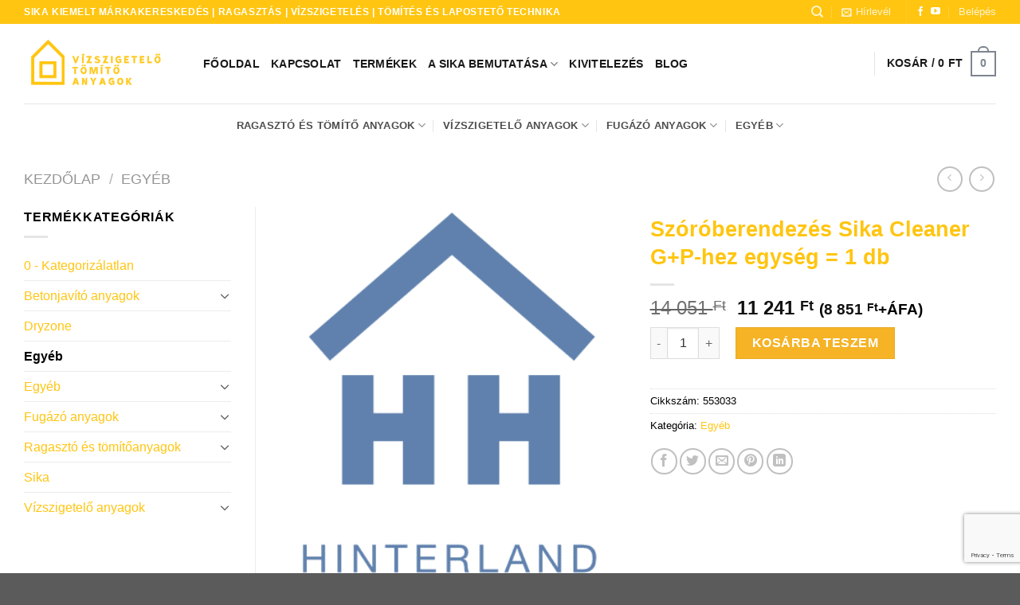

--- FILE ---
content_type: text/html; charset=UTF-8
request_url: https://vizszigetelotomitoanyagok.hu/termek/szoroberendezes-sika-cleaner-gp-hez-egyseg-1-db/
body_size: 58768
content:

<!DOCTYPE html>
<html lang="hu" class="loading-site no-js">
<head>
	<meta charset="UTF-8" />
	<link rel="profile" href="https://gmpg.org/xfn/11" />
	<link rel="pingback" href="https://vizszigetelotomitoanyagok.hu/xmlrpc.php" />

	<script>(function(html){html.className = html.className.replace(/\bno-js\b/,'js')})(document.documentElement);</script>
<meta name='robots' content='index, follow, max-image-preview:large, max-snippet:-1, max-video-preview:-1' />
	<style>img:is([sizes="auto" i], [sizes^="auto," i]) { contain-intrinsic-size: 3000px 1500px }</style>
	<script data-minify="1" id="cookieyes" type="text/javascript" src="https://vizszigetelotomitoanyagok.hu/wp-content/cache/min/1/client_data/6b94cd2e3501eb2afc3f14fd/script.js?ver=1748338985" data-rocket-defer defer></script>
<!-- Google Tag Manager for WordPress by gtm4wp.com -->
<script data-cfasync="false" data-pagespeed-no-defer>
	var gtm4wp_datalayer_name = "dataLayer";
	var dataLayer = dataLayer || [];
	const gtm4wp_use_sku_instead = 0;
	const gtm4wp_currency = 'HUF';
	const gtm4wp_product_per_impression = 10;
	const gtm4wp_clear_ecommerce = false;
	const gtm4wp_datalayer_max_timeout = 2000;
</script>
<!-- End Google Tag Manager for WordPress by gtm4wp.com --><meta name="viewport" content="width=device-width, initial-scale=1, maximum-scale=1" />
	<!-- This site is optimized with the Yoast SEO plugin v26.7 - https://yoast.com/wordpress/plugins/seo/ -->
	<title>Szóróberendezés Sika Cleaner G+P-hez egység = 1 db - SIKA és SCHÖNOX termékek webáruháza</title>
	<link rel="canonical" href="https://vizszigetelotomitoanyagok.hu/termek/szoroberendezes-sika-cleaner-gp-hez-egyseg-1-db/" />
	<meta property="og:locale" content="hu_HU" />
	<meta property="og:type" content="article" />
	<meta property="og:title" content="Szóróberendezés Sika Cleaner G+P-hez egység = 1 db - SIKA és SCHÖNOX termékek webáruháza" />
	<meta property="og:url" content="https://vizszigetelotomitoanyagok.hu/termek/szoroberendezes-sika-cleaner-gp-hez-egyseg-1-db/" />
	<meta property="og:site_name" content="SIKA és SCHÖNOX termékek webáruháza" />
	<meta property="article:modified_time" content="2026-01-19T15:52:14+00:00" />
	<meta property="og:image" content="https://vizszigetelotomitoanyagok.hu/wp-content/uploads/2022/06/hh-logo-1.png" />
	<meta property="og:image:width" content="360" />
	<meta property="og:image:height" content="432" />
	<meta property="og:image:type" content="image/png" />
	<script type="application/ld+json" class="yoast-schema-graph">{"@context":"https://schema.org","@graph":[{"@type":"WebPage","@id":"https://vizszigetelotomitoanyagok.hu/termek/szoroberendezes-sika-cleaner-gp-hez-egyseg-1-db/","url":"https://vizszigetelotomitoanyagok.hu/termek/szoroberendezes-sika-cleaner-gp-hez-egyseg-1-db/","name":"Szóróberendezés Sika Cleaner G+P-hez egység = 1 db - SIKA és SCHÖNOX termékek webáruháza","isPartOf":{"@id":"https://vizszigetelotomitoanyagok.hu/#website"},"primaryImageOfPage":{"@id":"https://vizszigetelotomitoanyagok.hu/termek/szoroberendezes-sika-cleaner-gp-hez-egyseg-1-db/#primaryimage"},"image":{"@id":"https://vizszigetelotomitoanyagok.hu/termek/szoroberendezes-sika-cleaner-gp-hez-egyseg-1-db/#primaryimage"},"thumbnailUrl":"https://vizszigetelotomitoanyagok.hu/wp-content/uploads/2022/06/hh-logo-1.png","datePublished":"2021-11-26T09:17:28+00:00","dateModified":"2026-01-19T15:52:14+00:00","breadcrumb":{"@id":"https://vizszigetelotomitoanyagok.hu/termek/szoroberendezes-sika-cleaner-gp-hez-egyseg-1-db/#breadcrumb"},"inLanguage":"hu","potentialAction":[{"@type":"ReadAction","target":["https://vizszigetelotomitoanyagok.hu/termek/szoroberendezes-sika-cleaner-gp-hez-egyseg-1-db/"]}]},{"@type":"ImageObject","inLanguage":"hu","@id":"https://vizszigetelotomitoanyagok.hu/termek/szoroberendezes-sika-cleaner-gp-hez-egyseg-1-db/#primaryimage","url":"https://vizszigetelotomitoanyagok.hu/wp-content/uploads/2022/06/hh-logo-1.png","contentUrl":"https://vizszigetelotomitoanyagok.hu/wp-content/uploads/2022/06/hh-logo-1.png","width":360,"height":432},{"@type":"BreadcrumbList","@id":"https://vizszigetelotomitoanyagok.hu/termek/szoroberendezes-sika-cleaner-gp-hez-egyseg-1-db/#breadcrumb","itemListElement":[{"@type":"ListItem","position":1,"name":"Főoldal","item":"https://vizszigetelotomitoanyagok.hu/"},{"@type":"ListItem","position":2,"name":"Termékek","item":"https://vizszigetelotomitoanyagok.hu/termekek/"},{"@type":"ListItem","position":3,"name":"Szóróberendezés Sika Cleaner G+P-hez egység = 1 db"}]},{"@type":"WebSite","@id":"https://vizszigetelotomitoanyagok.hu/#website","url":"https://vizszigetelotomitoanyagok.hu/","name":"SIKA és SCHÖNOX termékek webáruháza","description":"Sika márkaüzlet | Ragasztás | Vízszigetelés | Tömítés és lapostető technika","publisher":{"@id":"https://vizszigetelotomitoanyagok.hu/#organization"},"potentialAction":[{"@type":"SearchAction","target":{"@type":"EntryPoint","urlTemplate":"https://vizszigetelotomitoanyagok.hu/?s={search_term_string}"},"query-input":{"@type":"PropertyValueSpecification","valueRequired":true,"valueName":"search_term_string"}}],"inLanguage":"hu"},{"@type":"Organization","@id":"https://vizszigetelotomitoanyagok.hu/#organization","name":"SIKA és SCHÖNOX termékek webáruháza","url":"https://vizszigetelotomitoanyagok.hu/","logo":{"@type":"ImageObject","inLanguage":"hu","@id":"https://vizszigetelotomitoanyagok.hu/#/schema/logo/image/","url":"https://vizszigetelotomitoanyagok.hu/wp-content/uploads/2020/07/cropped-hinterland-hungary-logo.jpg","contentUrl":"https://vizszigetelotomitoanyagok.hu/wp-content/uploads/2020/07/cropped-hinterland-hungary-logo.jpg","width":512,"height":512,"caption":"SIKA és SCHÖNOX termékek webáruháza"},"image":{"@id":"https://vizszigetelotomitoanyagok.hu/#/schema/logo/image/"}}]}</script>
	<!-- / Yoast SEO plugin. -->


<link rel='dns-prefetch' href='//capi-automation.s3.us-east-2.amazonaws.com' />
<link rel='dns-prefetch' href='//cdn.jsdelivr.net' />

<link rel='prefetch' href='https://vizszigetelotomitoanyagok.hu/wp-content/themes/flatsome/assets/js/chunk.countup.js?ver=3.16.1' />
<link rel='prefetch' href='https://vizszigetelotomitoanyagok.hu/wp-content/themes/flatsome/assets/js/chunk.sticky-sidebar.js?ver=3.16.1' />
<link rel='prefetch' href='https://vizszigetelotomitoanyagok.hu/wp-content/themes/flatsome/assets/js/chunk.tooltips.js?ver=3.16.1' />
<link rel='prefetch' href='https://vizszigetelotomitoanyagok.hu/wp-content/themes/flatsome/assets/js/chunk.vendors-popups.js?ver=3.16.1' />
<link rel='prefetch' href='https://vizszigetelotomitoanyagok.hu/wp-content/themes/flatsome/assets/js/chunk.vendors-slider.js?ver=3.16.1' />
<link rel="alternate" type="application/rss+xml" title="SIKA és SCHÖNOX termékek webáruháza &raquo; hírcsatorna" href="https://vizszigetelotomitoanyagok.hu/feed/" />
<link data-minify="1" rel='stylesheet' id='font-awesome-css' href='https://vizszigetelotomitoanyagok.hu/wp-content/cache/min/1/wp-content/plugins/brands-for-woocommerce/berocket/assets/css/font-awesome.min.css?ver=1748338985' type='text/css' media='all' />
<style id='font-awesome-inline-css' type='text/css'>
[data-font="FontAwesome"]:before {font-family: 'FontAwesome' !important;content: attr(data-icon) !important;speak: none !important;font-weight: normal !important;font-variant: normal !important;text-transform: none !important;line-height: 1 !important;font-style: normal !important;-webkit-font-smoothing: antialiased !important;-moz-osx-font-smoothing: grayscale !important;}
</style>
<link data-minify="1" rel='stylesheet' id='berocket_product_brand_style-css' href='https://vizszigetelotomitoanyagok.hu/wp-content/cache/min/1/wp-content/plugins/brands-for-woocommerce/css/frontend.css?ver=1748338985' type='text/css' media='all' />
<link data-minify="1" rel='stylesheet' id='vat-number-block-css' href='https://vizszigetelotomitoanyagok.hu/wp-content/cache/min/1/wp-content/plugins/integration-for-szamlazzhu-woocommerce/build/style-vat-number-block.css?ver=1753567567' type='text/css' media='all' />
<style id='classic-theme-styles-inline-css' type='text/css'>
/*! This file is auto-generated */
.wp-block-button__link{color:#fff;background-color:#32373c;border-radius:9999px;box-shadow:none;text-decoration:none;padding:calc(.667em + 2px) calc(1.333em + 2px);font-size:1.125em}.wp-block-file__button{background:#32373c;color:#fff;text-decoration:none}
</style>
<link rel='stylesheet' id='wp-components-css' href='https://vizszigetelotomitoanyagok.hu/wp-includes/css/dist/components/style.min.css?ver=6.8.3' type='text/css' media='all' />
<link rel='stylesheet' id='wp-preferences-css' href='https://vizszigetelotomitoanyagok.hu/wp-includes/css/dist/preferences/style.min.css?ver=6.8.3' type='text/css' media='all' />
<link rel='stylesheet' id='wp-block-editor-css' href='https://vizszigetelotomitoanyagok.hu/wp-includes/css/dist/block-editor/style.min.css?ver=6.8.3' type='text/css' media='all' />
<link data-minify="1" rel='stylesheet' id='popup-maker-block-library-style-css' href='https://vizszigetelotomitoanyagok.hu/wp-content/cache/min/1/wp-content/plugins/popup-maker/dist/packages/block-library-style.css?ver=1758048460' type='text/css' media='all' />
<link data-minify="1" rel='stylesheet' id='cartbounty-pro-css' href='https://vizszigetelotomitoanyagok.hu/wp-content/cache/min/1/wp-content/plugins/woo-save-abandoned-carts-pro/public/css/cartbounty-pro-public.css?ver=1748338985' type='text/css' media='all' />
<link rel='stylesheet' id='photoswipe-css' href='https://vizszigetelotomitoanyagok.hu/wp-content/plugins/woocommerce/assets/css/photoswipe/photoswipe.min.css?ver=10.4.3' type='text/css' media='all' />
<link rel='stylesheet' id='photoswipe-default-skin-css' href='https://vizszigetelotomitoanyagok.hu/wp-content/plugins/woocommerce/assets/css/photoswipe/default-skin/default-skin.min.css?ver=10.4.3' type='text/css' media='all' />
<style id='woocommerce-inline-inline-css' type='text/css'>
.woocommerce form .form-row .required { visibility: visible; }
</style>
<link data-minify="1" rel='stylesheet' id='yith_ywdpd_frontend-css' href='https://vizszigetelotomitoanyagok.hu/wp-content/cache/min/1/wp-content/plugins/yith-woocommerce-dynamic-pricing-and-discounts-premium/assets/css/frontend.css?ver=1748338985' type='text/css' media='all' />
<link rel='stylesheet' id='ywdpd_owl_theme-css' href='https://vizszigetelotomitoanyagok.hu/wp-content/plugins/yith-woocommerce-dynamic-pricing-and-discounts-premium/assets/css/owl/owl.carousel.min.css?ver=2.1.7' type='text/css' media='all' />
<link rel='stylesheet' id='ywdpd_owl-css' href='https://vizszigetelotomitoanyagok.hu/wp-content/plugins/yith-woocommerce-dynamic-pricing-and-discounts-premium/assets/css/owl/owl.carousel.min.css?ver=2.1.7' type='text/css' media='all' />
<link data-minify="1" rel='stylesheet' id='flatsome-main-css' href='https://vizszigetelotomitoanyagok.hu/wp-content/cache/min/1/wp-content/themes/flatsome/assets/css/flatsome.css?ver=1748338985' type='text/css' media='all' />
<style id='flatsome-main-inline-css' type='text/css'>
@font-face {
				font-family: "fl-icons";
				font-display: block;
				src: url(https://vizszigetelotomitoanyagok.hu/wp-content/themes/flatsome/assets/css/icons/fl-icons.eot?v=3.16.1);
				src:
					url(https://vizszigetelotomitoanyagok.hu/wp-content/themes/flatsome/assets/css/icons/fl-icons.eot#iefix?v=3.16.1) format("embedded-opentype"),
					url(https://vizszigetelotomitoanyagok.hu/wp-content/themes/flatsome/assets/css/icons/fl-icons.woff2?v=3.16.1) format("woff2"),
					url(https://vizszigetelotomitoanyagok.hu/wp-content/themes/flatsome/assets/css/icons/fl-icons.ttf?v=3.16.1) format("truetype"),
					url(https://vizszigetelotomitoanyagok.hu/wp-content/themes/flatsome/assets/css/icons/fl-icons.woff?v=3.16.1) format("woff"),
					url(https://vizszigetelotomitoanyagok.hu/wp-content/themes/flatsome/assets/css/icons/fl-icons.svg?v=3.16.1#fl-icons) format("svg");
			}
</style>
<link data-minify="1" rel='stylesheet' id='flatsome-shop-css' href='https://vizszigetelotomitoanyagok.hu/wp-content/cache/min/1/wp-content/themes/flatsome/assets/css/flatsome-shop.css?ver=1748338985' type='text/css' media='all' />
<link rel='stylesheet' id='flatsome-style-css' href='https://vizszigetelotomitoanyagok.hu/wp-content/themes/flatsome/style.css?ver=3.16.1' type='text/css' media='all' />
<style id='rocket-lazyload-inline-css' type='text/css'>
.rll-youtube-player{position:relative;padding-bottom:56.23%;height:0;overflow:hidden;max-width:100%;}.rll-youtube-player:focus-within{outline: 2px solid currentColor;outline-offset: 5px;}.rll-youtube-player iframe{position:absolute;top:0;left:0;width:100%;height:100%;z-index:100;background:0 0}.rll-youtube-player img{bottom:0;display:block;left:0;margin:auto;max-width:100%;width:100%;position:absolute;right:0;top:0;border:none;height:auto;-webkit-transition:.4s all;-moz-transition:.4s all;transition:.4s all}.rll-youtube-player img:hover{-webkit-filter:brightness(75%)}.rll-youtube-player .play{height:100%;width:100%;left:0;top:0;position:absolute;background:url(https://vizszigetelotomitoanyagok.hu/wp-content/plugins/wp-rocket/assets/img/youtube.png) no-repeat center;background-color: transparent !important;cursor:pointer;border:none;}
</style>
<script type="text/template" id="tmpl-variation-template">
	<div class="woocommerce-variation-description">{{{ data.variation.variation_description }}}</div>
	<div class="woocommerce-variation-price">{{{ data.variation.price_html }}}</div>
	<div class="woocommerce-variation-availability">{{{ data.variation.availability_html }}}</div>
</script>
<script type="text/template" id="tmpl-unavailable-variation-template">
	<p role="alert">Sajnáljuk, ez a termék nem elérhető. Kérlek, válassz egy másik kombinációt.</p>
</script>
<script type="text/javascript" src="https://vizszigetelotomitoanyagok.hu/wp-includes/js/jquery/jquery.min.js?ver=3.7.1" id="jquery-core-js"></script>
<script type="text/javascript" id="cartbounty-pro-exit-intent-js-extra">
/* <![CDATA[ */
var cartbounty_ei = {"hours":"1","product_count":"0","mobile_exit_intent_enabled":"1"};
/* ]]> */
</script>
<script data-minify="1" type="text/javascript" src="https://vizszigetelotomitoanyagok.hu/wp-content/cache/min/1/wp-content/plugins/woo-save-abandoned-carts-pro/public/js/cartbounty-pro-public-exit-intent.js?ver=1748338985" id="cartbounty-pro-exit-intent-js" data-rocket-defer defer></script>
<script type="text/javascript" id="cartbounty-pro-js-extra">
/* <![CDATA[ */
var cartbounty_co = {"save_custom_fields":"1","checkout_fields":"#email, #billing_email, #billing-country, #billing_country, #billing-first_name, #billing_first_name, #billing-last_name, #billing_last_name, #billing-company, #billing_company, #billing-address_1, #billing_address_1, #billing-address_2, #billing_address_2, #billing-city, #billing_city, #billing-state, #billing_state, #billing-postcode, #billing_postcode, #billing-phone, #billing_phone, #shipping-country, #shipping_country, #shipping-first_name, #shipping_first_name, #shipping-last_name, #shipping_last_name, #shipping-company, #shipping_company, #shipping-address_1, #shipping_address_1, #shipping-address_2, #shipping_address_2, #shipping-city, #shipping_city, #shipping-state, #shipping_state, #shipping-postcode, #shipping_postcode, #shipping-phone, #checkbox-control-1, #ship-to-different-address-checkbox, #checkbox-control-0, #createaccount, #checkbox-control-2, #order-notes textarea, #order_comments","custom_email_selectors":".cartbounty-pro-custom-email-field, .login #username, .wpforms-container input[type=\"email\"], .sgpb-form input[type=\"email\"], .pum-container input[type=\"email\"], .nf-form-cont input[type=\"email\"], .wpcf7 input[type=\"email\"], .fluentform input[type=\"email\"], .sib_signup_form input[type=\"email\"], .mailpoet_form input[type=\"email\"], .tnp input[type=\"email\"], .om-element input[type=\"email\"], .om-holder input[type=\"email\"], .poptin-popup input[type=\"email\"], .gform_wrapper input[type=\"email\"], .paoc-popup input[type=\"email\"], .ays-pb-form input[type=\"email\"], .hustle-form input[type=\"email\"], .et_pb_section input[type=\"email\"], .brave_form_form input[type=\"email\"], .ppsPopupShell input[type=\"email\"], .xoo-el-container input[type=\"email\"], .xoo-el-container input[name=\"xoo-el-username\"]","custom_phone_selectors":".cartbounty-pro-custom-phone-field, .wpforms-container input[type=\"tel\"], .sgpb-form input[type=\"tel\"], .nf-form-cont input[type=\"tel\"], .wpcf7 input[type=\"tel\"], .fluentform input[type=\"tel\"], .om-element input[type=\"tel\"], .om-holder input[type=\"tel\"], .poptin-popup input[type=\"tel\"], .gform_wrapper input[type=\"tel\"], .paoc-popup input[type=\"tel\"], .ays-pb-form input[type=\"tel\"], .hustle-form input[name=\"phone\"], .et_pb_section input[type=\"tel\"], .xoo-el-container input[type=\"tel\"]","custom_button_selectors":".cartbounty-pro-add-to-cart, .add_to_cart_button, .ajax_add_to_cart, .single_add_to_cart_button, .yith-wfbt-submit-button","consent_field":"","email_validation":"^[^\\s@]+@[^\\s@]+\\.[^\\s@]{2,}$","phone_validation":"^[+0-9\\s]\\s?\\d[0-9\\s-.]{6,30}$","is_user_logged_in":"","recaptcha_enabled":"","recaptcha_site_key":"","language":"hu_HU","nonce":"e47bf3b2b1","ajaxurl":"https:\/\/vizszigetelotomitoanyagok.hu\/wp-admin\/admin-ajax.php"};
/* ]]> */
</script>
<script data-minify="1" type="text/javascript" src="https://vizszigetelotomitoanyagok.hu/wp-content/cache/min/1/wp-content/plugins/woo-save-abandoned-carts-pro/public/js/cartbounty-pro-public.js?ver=1748338985" id="cartbounty-pro-js" data-rocket-defer defer></script>
<script type="text/javascript" src="https://vizszigetelotomitoanyagok.hu/wp-content/plugins/woocommerce/assets/js/jquery-blockui/jquery.blockUI.min.js?ver=2.7.0-wc.10.4.3" id="wc-jquery-blockui-js" defer="defer" data-wp-strategy="defer"></script>
<script type="text/javascript" id="wc-add-to-cart-js-extra">
/* <![CDATA[ */
var wc_add_to_cart_params = {"ajax_url":"\/wp-admin\/admin-ajax.php","wc_ajax_url":"\/?wc-ajax=%%endpoint%%","i18n_view_cart":"Kos\u00e1r","cart_url":"https:\/\/vizszigetelotomitoanyagok.hu\/kosar\/","is_cart":"","cart_redirect_after_add":"no"};
/* ]]> */
</script>
<script type="text/javascript" src="https://vizszigetelotomitoanyagok.hu/wp-content/plugins/woocommerce/assets/js/frontend/add-to-cart.min.js?ver=10.4.3" id="wc-add-to-cart-js" defer="defer" data-wp-strategy="defer"></script>
<script type="text/javascript" src="https://vizszigetelotomitoanyagok.hu/wp-content/plugins/woocommerce/assets/js/photoswipe/photoswipe.min.js?ver=4.1.1-wc.10.4.3" id="wc-photoswipe-js" defer="defer" data-wp-strategy="defer"></script>
<script type="text/javascript" src="https://vizszigetelotomitoanyagok.hu/wp-content/plugins/woocommerce/assets/js/photoswipe/photoswipe-ui-default.min.js?ver=4.1.1-wc.10.4.3" id="wc-photoswipe-ui-default-js" defer="defer" data-wp-strategy="defer"></script>
<script type="text/javascript" id="wc-single-product-js-extra">
/* <![CDATA[ */
var wc_single_product_params = {"i18n_required_rating_text":"K\u00e9rlek, v\u00e1lassz egy \u00e9rt\u00e9kel\u00e9st","i18n_rating_options":["1 \/ 5 csillag","2 \/ 5 csillag","3 \/ 5 csillag","4 \/ 5 csillag","5 \/ 5 csillag"],"i18n_product_gallery_trigger_text":"View full-screen image gallery","review_rating_required":"yes","flexslider":{"rtl":false,"animation":"slide","smoothHeight":true,"directionNav":false,"controlNav":"thumbnails","slideshow":false,"animationSpeed":500,"animationLoop":false,"allowOneSlide":false},"zoom_enabled":"","zoom_options":[],"photoswipe_enabled":"1","photoswipe_options":{"shareEl":false,"closeOnScroll":false,"history":false,"hideAnimationDuration":0,"showAnimationDuration":0},"flexslider_enabled":""};
/* ]]> */
</script>
<script type="text/javascript" src="https://vizszigetelotomitoanyagok.hu/wp-content/plugins/woocommerce/assets/js/frontend/single-product.min.js?ver=10.4.3" id="wc-single-product-js" defer="defer" data-wp-strategy="defer"></script>
<script type="text/javascript" src="https://vizszigetelotomitoanyagok.hu/wp-content/plugins/woocommerce/assets/js/js-cookie/js.cookie.min.js?ver=2.1.4-wc.10.4.3" id="wc-js-cookie-js" defer="defer" data-wp-strategy="defer"></script>
<script type="text/javascript" id="woocommerce-js-extra">
/* <![CDATA[ */
var woocommerce_params = {"ajax_url":"\/wp-admin\/admin-ajax.php","wc_ajax_url":"\/?wc-ajax=%%endpoint%%","i18n_password_show":"Jelsz\u00f3 megjelen\u00edt\u00e9se","i18n_password_hide":"Jelsz\u00f3 elrejt\u00e9se"};
/* ]]> */
</script>
<script type="text/javascript" src="https://vizszigetelotomitoanyagok.hu/wp-content/plugins/woocommerce/assets/js/frontend/woocommerce.min.js?ver=10.4.3" id="woocommerce-js" defer="defer" data-wp-strategy="defer"></script>
<script type="text/javascript" src="https://vizszigetelotomitoanyagok.hu/wp-includes/js/underscore.min.js?ver=1.13.7" id="underscore-js" data-rocket-defer defer></script>
<script type="text/javascript" id="wp-util-js-extra">
/* <![CDATA[ */
var _wpUtilSettings = {"ajax":{"url":"\/wp-admin\/admin-ajax.php"}};
/* ]]> */
</script>
<script type="text/javascript" src="https://vizszigetelotomitoanyagok.hu/wp-includes/js/wp-util.min.js?ver=6.8.3" id="wp-util-js" data-rocket-defer defer></script>
<script type="text/javascript" id="wc-add-to-cart-variation-js-extra">
/* <![CDATA[ */
var wc_add_to_cart_variation_params = {"wc_ajax_url":"\/?wc-ajax=%%endpoint%%","i18n_no_matching_variations_text":"Sajn\u00e1ljuk, de egy term\u00e9k sem felelt meg a felt\u00e9teleknek. K\u00e9rlek, v\u00e1lassz egy m\u00e1sik kombin\u00e1ci\u00f3t.","i18n_make_a_selection_text":"A kos\u00e1rba helyez\u00e9s el\u0151tt v\u00e1lasszunk term\u00e9kopci\u00f3t.","i18n_unavailable_text":"Sajn\u00e1ljuk, ez a term\u00e9k nem el\u00e9rhet\u0151. K\u00e9rlek, v\u00e1lassz egy m\u00e1sik kombin\u00e1ci\u00f3t."};
var wc_add_to_cart_variation_params = {"wc_ajax_url":"\/?wc-ajax=%%endpoint%%","i18n_no_matching_variations_text":"Sajn\u00e1ljuk, de egy term\u00e9k sem felelt meg a felt\u00e9teleknek. K\u00e9rlek, v\u00e1lassz egy m\u00e1sik kombin\u00e1ci\u00f3t.","i18n_make_a_selection_text":"A kos\u00e1rba helyez\u00e9s el\u0151tt v\u00e1lasszunk term\u00e9kopci\u00f3t.","i18n_unavailable_text":"Sajn\u00e1ljuk, ez a term\u00e9k nem el\u00e9rhet\u0151. K\u00e9rlek, v\u00e1lassz egy m\u00e1sik kombin\u00e1ci\u00f3t.","i18n_reset_alert_text":"Your selection has been reset. Please select some product options before adding this product to your cart."};
/* ]]> */
</script>
<script type="text/javascript" src="https://vizszigetelotomitoanyagok.hu/wp-content/plugins/woocommerce/assets/js/frontend/add-to-cart-variation.min.js?ver=10.4.3" id="wc-add-to-cart-variation-js" defer="defer" data-wp-strategy="defer"></script>
<link rel="https://api.w.org/" href="https://vizszigetelotomitoanyagok.hu/wp-json/" /><link rel="alternate" title="JSON" type="application/json" href="https://vizszigetelotomitoanyagok.hu/wp-json/wp/v2/product/10716" /><meta name="generator" content="WordPress 6.8.3" />
<meta name="generator" content="WooCommerce 10.4.3" />
<link rel='shortlink' href='https://vizszigetelotomitoanyagok.hu/?p=10716' />
<link rel="alternate" title="oEmbed (JSON)" type="application/json+oembed" href="https://vizszigetelotomitoanyagok.hu/wp-json/oembed/1.0/embed?url=https%3A%2F%2Fvizszigetelotomitoanyagok.hu%2Ftermek%2Fszoroberendezes-sika-cleaner-gp-hez-egyseg-1-db%2F" />
<link rel="alternate" title="oEmbed (XML)" type="text/xml+oembed" href="https://vizszigetelotomitoanyagok.hu/wp-json/oembed/1.0/embed?url=https%3A%2F%2Fvizszigetelotomitoanyagok.hu%2Ftermek%2Fszoroberendezes-sika-cleaner-gp-hez-egyseg-1-db%2F&#038;format=xml" />
<style></style>
<!-- Google Tag Manager for WordPress by gtm4wp.com -->
<!-- GTM Container placement set to automatic -->
<script data-cfasync="false" data-pagespeed-no-defer>
	var dataLayer_content = {"pagePostType":"product","pagePostType2":"single-product","pagePostAuthor":"Pászti Imre","cartContent":{"totals":{"applied_coupons":[],"discount_total":0,"subtotal":0,"total":0},"items":[]},"productRatingCounts":[],"productAverageRating":0,"productReviewCount":0,"productType":"simple","productIsVariable":0};
	dataLayer.push( dataLayer_content );
</script>
<script data-cfasync="false" data-pagespeed-no-defer>
(function(w,d,s,l,i){w[l]=w[l]||[];w[l].push({'gtm.start':
new Date().getTime(),event:'gtm.js'});var f=d.getElementsByTagName(s)[0],
j=d.createElement(s),dl=l!='dataLayer'?'&l='+l:'';j.async=true;j.src=
'//www.googletagmanager.com/gtm.js?id='+i+dl;f.parentNode.insertBefore(j,f);
})(window,document,'script','dataLayer','GTM-NZK4TRK');
</script>
<!-- End Google Tag Manager for WordPress by gtm4wp.com --><style>.bg{opacity: 0; transition: opacity 1s; -webkit-transition: opacity 1s;} .bg-loaded{opacity: 1;}</style><script type="module" src="https://widget.molin.ai/shop-ai.js?w=ilbjjdt4" data-rocket-defer defer></script>	<noscript><style>.woocommerce-product-gallery{ opacity: 1 !important; }</style></noscript>
				<script  type="text/javascript">
				!function(f,b,e,v,n,t,s){if(f.fbq)return;n=f.fbq=function(){n.callMethod?
					n.callMethod.apply(n,arguments):n.queue.push(arguments)};if(!f._fbq)f._fbq=n;
					n.push=n;n.loaded=!0;n.version='2.0';n.queue=[];t=b.createElement(e);t.async=!0;
					t.src=v;s=b.getElementsByTagName(e)[0];s.parentNode.insertBefore(t,s)}(window,
					document,'script','https://connect.facebook.net/en_US/fbevents.js');
			</script>
			<!-- WooCommerce Facebook Integration Begin -->
			<script  type="text/javascript">

				fbq('init', '250160709357228', {}, {
    "agent": "woocommerce_0-10.4.3-3.5.15"
});

				document.addEventListener( 'DOMContentLoaded', function() {
					// Insert placeholder for events injected when a product is added to the cart through AJAX.
					document.body.insertAdjacentHTML( 'beforeend', '<div class=\"wc-facebook-pixel-event-placeholder\"></div>' );
				}, false );

			</script>
			<!-- WooCommerce Facebook Integration End -->
			<link rel="icon" href="https://vizszigetelotomitoanyagok.hu/wp-content/uploads/2021/12/cropped-fan-32x32.png" sizes="32x32" />
<link rel="icon" href="https://vizszigetelotomitoanyagok.hu/wp-content/uploads/2021/12/cropped-fan-192x192.png" sizes="192x192" />
<link rel="apple-touch-icon" href="https://vizszigetelotomitoanyagok.hu/wp-content/uploads/2021/12/cropped-fan-180x180.png" />
<meta name="msapplication-TileImage" content="https://vizszigetelotomitoanyagok.hu/wp-content/uploads/2021/12/cropped-fan-270x270.png" />
<style id="custom-css" type="text/css">:root {--primary-color: #7d8590;}.container-width, .full-width .ubermenu-nav, .container, .row{max-width: 1250px}.row.row-collapse{max-width: 1220px}.row.row-small{max-width: 1242.5px}.row.row-large{max-width: 1280px}.header-main{height: 100px}#logo img{max-height: 100px}#logo{width:195px;}#logo img{padding:5px 0;}.header-bottom{min-height: 55px}.header-top{min-height: 30px}.transparent .header-main{height: 90px}.transparent #logo img{max-height: 90px}.has-transparent + .page-title:first-of-type,.has-transparent + #main > .page-title,.has-transparent + #main > div > .page-title,.has-transparent + #main .page-header-wrapper:first-of-type .page-title{padding-top: 170px;}.header.show-on-scroll,.stuck .header-main{height:70px!important}.stuck #logo img{max-height: 70px!important}.search-form{ width: 47%;}.header-bg-color {background-color: #ffffff}.header-bottom {background-color: #ffffff}.header-bottom-nav > li > a{line-height: 16px }@media (max-width: 549px) {.header-main{height: 70px}#logo img{max-height: 70px}}.header-top{background-color:#ffc510!important;}/* Color */.accordion-title.active, .has-icon-bg .icon .icon-inner,.logo a, .primary.is-underline, .primary.is-link, .badge-outline .badge-inner, .nav-outline > li.active> a,.nav-outline >li.active > a, .cart-icon strong,[data-color='primary'], .is-outline.primary{color: #7d8590;}/* Color !important */[data-text-color="primary"]{color: #7d8590!important;}/* Background Color */[data-text-bg="primary"]{background-color: #7d8590;}/* Background */.scroll-to-bullets a,.featured-title, .label-new.menu-item > a:after, .nav-pagination > li > .current,.nav-pagination > li > span:hover,.nav-pagination > li > a:hover,.has-hover:hover .badge-outline .badge-inner,button[type="submit"], .button.wc-forward:not(.checkout):not(.checkout-button), .button.submit-button, .button.primary:not(.is-outline),.featured-table .title,.is-outline:hover, .has-icon:hover .icon-label,.nav-dropdown-bold .nav-column li > a:hover, .nav-dropdown.nav-dropdown-bold > li > a:hover, .nav-dropdown-bold.dark .nav-column li > a:hover, .nav-dropdown.nav-dropdown-bold.dark > li > a:hover, .header-vertical-menu__opener ,.is-outline:hover, .tagcloud a:hover,.grid-tools a, input[type='submit']:not(.is-form), .box-badge:hover .box-text, input.button.alt,.nav-box > li > a:hover,.nav-box > li.active > a,.nav-pills > li.active > a ,.current-dropdown .cart-icon strong, .cart-icon:hover strong, .nav-line-bottom > li > a:before, .nav-line-grow > li > a:before, .nav-line > li > a:before,.banner, .header-top, .slider-nav-circle .flickity-prev-next-button:hover svg, .slider-nav-circle .flickity-prev-next-button:hover .arrow, .primary.is-outline:hover, .button.primary:not(.is-outline), input[type='submit'].primary, input[type='submit'].primary, input[type='reset'].button, input[type='button'].primary, .badge-inner{background-color: #7d8590;}/* Border */.nav-vertical.nav-tabs > li.active > a,.scroll-to-bullets a.active,.nav-pagination > li > .current,.nav-pagination > li > span:hover,.nav-pagination > li > a:hover,.has-hover:hover .badge-outline .badge-inner,.accordion-title.active,.featured-table,.is-outline:hover, .tagcloud a:hover,blockquote, .has-border, .cart-icon strong:after,.cart-icon strong,.blockUI:before, .processing:before,.loading-spin, .slider-nav-circle .flickity-prev-next-button:hover svg, .slider-nav-circle .flickity-prev-next-button:hover .arrow, .primary.is-outline:hover{border-color: #7d8590}.nav-tabs > li.active > a{border-top-color: #7d8590}.widget_shopping_cart_content .blockUI.blockOverlay:before { border-left-color: #7d8590 }.woocommerce-checkout-review-order .blockUI.blockOverlay:before { border-left-color: #7d8590 }/* Fill */.slider .flickity-prev-next-button:hover svg,.slider .flickity-prev-next-button:hover .arrow{fill: #7d8590;}/* Focus */.primary:focus-visible, .submit-button:focus-visible, button[type="submit"]:focus-visible { outline-color: #7d8590!important; }/* Background Color */[data-icon-label]:after, .secondary.is-underline:hover,.secondary.is-outline:hover,.icon-label,.button.secondary:not(.is-outline),.button.alt:not(.is-outline), .badge-inner.on-sale, .button.checkout, .single_add_to_cart_button, .current .breadcrumb-step{ background-color:#f5b325; }[data-text-bg="secondary"]{background-color: #f5b325;}/* Color */.secondary.is-underline,.secondary.is-link, .secondary.is-outline,.stars a.active, .star-rating:before, .woocommerce-page .star-rating:before,.star-rating span:before, .color-secondary{color: #f5b325}/* Color !important */[data-text-color="secondary"]{color: #f5b325!important;}/* Border */.secondary.is-outline:hover{border-color:#f5b325}/* Focus */.secondary:focus-visible, .alt:focus-visible { outline-color: #f5b325!important; }body{color: #000000}h1,h2,h3,h4,h5,h6,.heading-font{color: #ffc510;}.header:not(.transparent) .header-nav-main.nav > li > a {color: #191919;}.header:not(.transparent) .header-nav-main.nav > li > a:hover,.header:not(.transparent) .header-nav-main.nav > li.active > a,.header:not(.transparent) .header-nav-main.nav > li.current > a,.header:not(.transparent) .header-nav-main.nav > li > a.active,.header:not(.transparent) .header-nav-main.nav > li > a.current{color: #ffc510;}.header-nav-main.nav-line-bottom > li > a:before,.header-nav-main.nav-line-grow > li > a:before,.header-nav-main.nav-line > li > a:before,.header-nav-main.nav-box > li > a:hover,.header-nav-main.nav-box > li.active > a,.header-nav-main.nav-pills > li > a:hover,.header-nav-main.nav-pills > li.active > a{color:#FFF!important;background-color: #ffc510;}.header:not(.transparent) .header-bottom-nav.nav > li > a{color: #4c4c4c;}.header:not(.transparent) .header-bottom-nav.nav > li > a:hover,.header:not(.transparent) .header-bottom-nav.nav > li.active > a,.header:not(.transparent) .header-bottom-nav.nav > li.current > a,.header:not(.transparent) .header-bottom-nav.nav > li > a.active,.header:not(.transparent) .header-bottom-nav.nav > li > a.current{color: #b20000;}.header-bottom-nav.nav-line-bottom > li > a:before,.header-bottom-nav.nav-line-grow > li > a:before,.header-bottom-nav.nav-line > li > a:before,.header-bottom-nav.nav-box > li > a:hover,.header-bottom-nav.nav-box > li.active > a,.header-bottom-nav.nav-pills > li > a:hover,.header-bottom-nav.nav-pills > li.active > a{color:#FFF!important;background-color: #b20000;}a{color: #ffc510;}a:hover{color: #191919;}.tagcloud a:hover{border-color: #191919;background-color: #191919;}.shop-page-title.featured-title .title-bg{ background-image: url(https://vizszigetelotomitoanyagok.hu/wp-content/uploads/2022/06/hh-logo-1.png)!important;}@media screen and (min-width: 550px){.products .box-vertical .box-image{min-width: 1000px!important;width: 1000px!important;}}.page-title-small + main .product-container > .row{padding-top:0;}.nav-vertical-fly-out > li + li {border-top-width: 1px; border-top-style: solid;}/* Custom CSS */#smartsupp-widget-container {display: none; }.label-new.menu-item > a:after{content:"Új";}.label-hot.menu-item > a:after{content:"Forró (HOT)";}.label-sale.menu-item > a:after{content:"Akció";}.label-popular.menu-item > a:after{content:"Népszerű";}</style><style id="hucommerce-theme-fix">
</style>
<style id="kirki-inline-styles"></style><script>
    // Create BP element on the window
    window["bp"] = window["bp"] || function () {
        (window["bp"].q = window["bp"].q || []).push(arguments);
    };
    window["bp"].l = 1 * new Date();
    // Insert a script tag on the top of the head to load bp.js
    scriptElement = document.createElement("script");
    firstScript = document.getElementsByTagName("script")[0];
    scriptElement.async = true;
    scriptElement.src = 'https://pixel.barion.com/bp.js';
    firstScript.parentNode.insertBefore(scriptElement, firstScript);
    window['barion_pixel_id'] = 'BP-q2AvymLfBv-AA';            
    // Send init event
    bp('init', 'addBarionPixelId', window['barion_pixel_id']);
</script>
<noscript>
    <img height="1" width="1" style="display:none" alt="Barion Pixel" src="https://pixel.barion.com/a.gif?ba_pixel_id='BP-q2AvymLfBv-AA'&ev=contentView&noscript=1">
</noscript><noscript><style id="rocket-lazyload-nojs-css">.rll-youtube-player, [data-lazy-src]{display:none !important;}</style></noscript><meta name="generator" content="WP Rocket 3.19.1.2" data-wpr-features="wpr_defer_js wpr_minify_js wpr_lazyload_images wpr_lazyload_iframes wpr_minify_css wpr_desktop" /></head>

<body data-rsssl=1 class="wp-singular product-template-default single single-product postid-10716 wp-theme-flatsome theme-flatsome woocommerce woocommerce-page woocommerce-no-js lightbox nav-dropdown-has-arrow nav-dropdown-has-shadow nav-dropdown-has-border">


<!-- GTM Container placement set to automatic -->
<!-- Google Tag Manager (noscript) -->
				<noscript><iframe src="https://www.googletagmanager.com/ns.html?id=GTM-NZK4TRK" height="0" width="0" style="display:none;visibility:hidden" aria-hidden="true"></iframe></noscript>
<!-- End Google Tag Manager (noscript) -->
<a class="skip-link screen-reader-text" href="#main">Skip to content</a>

<div data-rocket-location-hash="99bb46786fd5bd31bcd7bdc067ad247a" id="wrapper">

	
	<header data-rocket-location-hash="8cd2ef760cf5956582d03e973259bc0e" id="header" class="header has-sticky sticky-jump">
		<div data-rocket-location-hash="d53b06ca13945ed03e70ba4a94347bcf" class="header-wrapper">
			<div id="top-bar" class="header-top hide-for-sticky nav-dark">
    <div class="flex-row container">
      <div class="flex-col hide-for-medium flex-left">
          <ul class="nav nav-left medium-nav-center nav-small  nav-divided">
              <li class="html custom html_topbar_left"><strong class="uppercase">Sika kiemelt márkakereskedés | Ragasztás | Vízszigetelés | Tömítés és
lapostető technika</strong></li>          </ul>
      </div>

      <div class="flex-col hide-for-medium flex-center">
          <ul class="nav nav-center nav-small  nav-divided">
                        </ul>
      </div>

      <div class="flex-col hide-for-medium flex-right">
         <ul class="nav top-bar-nav nav-right nav-small  nav-divided">
              <li class="header-search header-search-dropdown has-icon has-dropdown menu-item-has-children">
		<a href="#" aria-label="Keresés" class="is-small"><i class="icon-search" ></i></a>
		<ul class="nav-dropdown nav-dropdown-default">
	 	<li class="header-search-form search-form html relative has-icon">
	<div class="header-search-form-wrapper">
		<div class="searchform-wrapper ux-search-box relative is-normal"><form role="search" method="get" class="searchform" action="https://vizszigetelotomitoanyagok.hu/">
	<div class="flex-row relative">
						<div class="flex-col flex-grow">
			<label class="screen-reader-text" for="woocommerce-product-search-field-0">Keresés a következőre:</label>
			<input type="search" id="woocommerce-product-search-field-0" class="search-field mb-0" placeholder="Termék keresése" value="" name="s" />
			<input type="hidden" name="post_type" value="product" />
					</div>
		<div class="flex-col">
			<button type="submit" value="Keresés" class="ux-search-submit submit-button secondary button icon mb-0" aria-label="Submit">
				<i class="icon-search" ></i>			</button>
		</div>
	</div>
	<div class="live-search-results text-left z-top"></div>
</form>
</div>	</div>
</li>
	</ul>
</li>
<li class="header-newsletter-item has-icon">

<a href="#header-newsletter-signup" class="tooltip is-small"
  title="Feliratkozás hírlevelünkre">

      <i class="icon-envelop"></i>
  
      <span class="header-newsletter-title hide-for-medium">
      Hírlevél    </span>
  </a>
	<div id="header-newsletter-signup"
	     class="lightbox-by-id lightbox-content mfp-hide lightbox-white "
	     style="max-width:700px ;padding:0px">
		
  <div class="banner has-hover" id="banner-413826797">
          <div class="banner-inner fill">
        <div class="banner-bg fill" >
            <div class="bg fill bg-fill "></div>
                        <div class="overlay"></div>            
	<div class="is-border is-dashed"
		style="border-color:rgba(255,255,255,.3);border-width:2px 2px 2px 2px;margin:10px;">
	</div>
                    </div>
		
        <div class="banner-layers container">
            <div class="fill banner-link"></div>               <div id="text-box-1987167586" class="text-box banner-layer x10 md-x10 lg-x10 y50 md-y50 lg-y50 res-text">
                     <div data-animate="fadeInUp">           <div class="text-box-content text dark">
              
              <div class="text-inner text-left">
                  <h3 class="uppercase">Feliratkozás hírlevelünkre</h3><p class="lead"></p>[contact-form-7 id="356" title="Hírlevél"]              </div>
           </div>
       </div>                     
<style>
#text-box-1987167586 {
  width: 60%;
}
#text-box-1987167586 .text-box-content {
  font-size: 100%;
}
@media (min-width:550px) {
  #text-box-1987167586 {
    width: 50%;
  }
}
</style>
    </div>
         </div>
      </div>

            
<style>
#banner-413826797 {
  padding-top: 500px;
}
#banner-413826797 .bg.bg-loaded {
  background-image: url(https://hinterland.cegem360.hu/wp-content/uploads/2020/08/hirlevel.jpg);
}
#banner-413826797 .overlay {
  background-color: rgba(0,0,0,.4);
}
#banner-413826797 .ux-shape-divider--top svg {
  height: 150px;
  --divider-top-width: 100%;
}
#banner-413826797 .ux-shape-divider--bottom svg {
  height: 150px;
  --divider-width: 100%;
}
</style>
  </div>

	</div>
	
	</li>
<li class="header-divider"></li><li class="html header-social-icons ml-0">
	<div class="social-icons follow-icons" ><a href="https://www.facebook.com/hinterlandhungary/" target="_blank" data-label="Facebook" rel="noopener noreferrer nofollow" class="icon plain facebook tooltip" title="Követem a Facebookon" aria-label="Követem a Facebookon"><i class="icon-facebook" ></i></a><a href="https://www.youtube.com/channel/UCFu01PYK-ttuMjw5lTpDXDw" target="_blank" rel="noopener noreferrer nofollow" data-label="YouTube" class="icon plain  youtube tooltip" title="Követem a Youtube-on" aria-label="Követem a Youtube-on"><i class="icon-youtube" ></i></a></div></li>
<li class="account-item has-icon
    "
>

<a href="https://vizszigetelotomitoanyagok.hu/fiokom/"
    class="nav-top-link nav-top-not-logged-in is-small"
    data-open="#login-form-popup"  >
    <span>
    Belépés      </span>
  
</a>



</li>
          </ul>
      </div>

            <div class="flex-col show-for-medium flex-grow">
          <ul class="nav nav-center nav-small mobile-nav  nav-divided">
              <li class="html custom html_topbar_left"><strong class="uppercase">Sika kiemelt márkakereskedés | Ragasztás | Vízszigetelés | Tömítés és
lapostető technika</strong></li>          </ul>
      </div>
      
    </div>
</div>
<div id="masthead" class="header-main ">
      <div class="header-inner flex-row container logo-left medium-logo-center" role="navigation">

          <!-- Logo -->
          <div id="logo" class="flex-col logo">
            
<!-- Header logo -->
<a href="https://vizszigetelotomitoanyagok.hu/" title="SIKA és SCHÖNOX termékek webáruháza - Sika márkaüzlet | Ragasztás | Vízszigetelés | Tömítés és lapostető technika" rel="home">
		<img width="500" height="250" src="data:image/svg+xml,%3Csvg%20xmlns='http://www.w3.org/2000/svg'%20viewBox='0%200%20500%20250'%3E%3C/svg%3E" class="header_logo header-logo" alt="SIKA és SCHÖNOX termékek webáruháza" data-lazy-src="https://vizszigetelotomitoanyagok.hu/wp-content/uploads/2021/12/3.png"/><noscript><img width="500" height="250" src="https://vizszigetelotomitoanyagok.hu/wp-content/uploads/2021/12/3.png" class="header_logo header-logo" alt="SIKA és SCHÖNOX termékek webáruháza"/></noscript><img  width="500" height="250" src="data:image/svg+xml,%3Csvg%20xmlns='http://www.w3.org/2000/svg'%20viewBox='0%200%20500%20250'%3E%3C/svg%3E" class="header-logo-dark" alt="SIKA és SCHÖNOX termékek webáruháza" data-lazy-src="https://vizszigetelotomitoanyagok.hu/wp-content/uploads/2021/12/1.png"/><noscript><img  width="500" height="250" src="https://vizszigetelotomitoanyagok.hu/wp-content/uploads/2021/12/1.png" class="header-logo-dark" alt="SIKA és SCHÖNOX termékek webáruháza"/></noscript></a>
          </div>

          <!-- Mobile Left Elements -->
          <div class="flex-col show-for-medium flex-left">
            <ul class="mobile-nav nav nav-left ">
              <li class="nav-icon has-icon">
  <div class="header-button">		<a href="#" data-open="#main-menu" data-pos="center" data-bg="main-menu-overlay" data-color="" class="icon primary button round is-small" aria-label="Menu" aria-controls="main-menu" aria-expanded="false">

		  <i class="icon-menu" ></i>
		  		</a>
	 </div> </li>
            </ul>
          </div>

          <!-- Left Elements -->
          <div class="flex-col hide-for-medium flex-left
            flex-grow">
            <ul class="header-nav header-nav-main nav nav-left  nav-size-medium nav-uppercase" >
              <li id="menu-item-326" class="menu-item menu-item-type-post_type menu-item-object-page menu-item-home menu-item-326 menu-item-design-default"><a href="https://vizszigetelotomitoanyagok.hu/" class="nav-top-link">Főoldal</a></li>
<li id="menu-item-327" class="menu-item menu-item-type-post_type menu-item-object-page menu-item-327 menu-item-design-default"><a href="https://vizszigetelotomitoanyagok.hu/kapcsolat/" class="nav-top-link">Kapcsolat</a></li>
<li id="menu-item-329" class="menu-item menu-item-type-post_type menu-item-object-page current_page_parent menu-item-329 menu-item-design-default"><a href="https://vizszigetelotomitoanyagok.hu/termekek/" class="nav-top-link">Termékek</a></li>
<li id="menu-item-1053" class="menu-item menu-item-type-post_type menu-item-object-page menu-item-has-children menu-item-1053 menu-item-design-default has-dropdown"><a href="https://vizszigetelotomitoanyagok.hu/a-sika-bemutatasa/" class="nav-top-link" aria-expanded="false" aria-haspopup="menu">A SIKA bemutatása<i class="icon-angle-down" ></i></a>
<ul class="sub-menu nav-dropdown nav-dropdown-default">
	<li id="menu-item-1976" class="menu-item menu-item-type-post_type menu-item-object-page menu-item-1976"><a href="https://vizszigetelotomitoanyagok.hu/sika-magyarorszagi-referenciai/">Sika Magyarországi referenciái</a></li>
</ul>
</li>
<li id="menu-item-328" class="menu-item menu-item-type-post_type menu-item-object-page menu-item-328 menu-item-design-default"><a href="https://vizszigetelotomitoanyagok.hu/kivitelezes/" class="nav-top-link">Kivitelezés</a></li>
<li id="menu-item-20905" class="menu-item menu-item-type-post_type menu-item-object-page menu-item-20905 menu-item-design-default"><a href="https://vizszigetelotomitoanyagok.hu/blog/" class="nav-top-link">Blog</a></li>
            </ul>
          </div>

          <!-- Right Elements -->
          <div class="flex-col hide-for-medium flex-right">
            <ul class="header-nav header-nav-main nav nav-right  nav-size-medium nav-uppercase">
              <li class="header-divider"></li><li class="cart-item has-icon has-dropdown">

<a href="https://vizszigetelotomitoanyagok.hu/kosar/" title="Kosár" class="header-cart-link is-small">


<span class="header-cart-title">
   Kosár   /      <span class="cart-price"><span class="woocommerce-Price-amount amount"><bdi>0&nbsp;<span class="woocommerce-Price-currencySymbol">&#70;&#116;</span></bdi></span></span>
  </span>

    <span class="cart-icon image-icon">
    <strong>0</strong>
  </span>
  </a>

 <ul class="nav-dropdown nav-dropdown-default">
    <li class="html widget_shopping_cart">
      <div class="widget_shopping_cart_content">
        

	<p class="woocommerce-mini-cart__empty-message">Nincsenek termékek a kosárban.</p>


      </div>
    </li>
     </ul>

</li>
            </ul>
          </div>

          <!-- Mobile Right Elements -->
          <div class="flex-col show-for-medium flex-right">
            <ul class="mobile-nav nav nav-right ">
              <li class="cart-item has-icon">

      <a href="https://vizszigetelotomitoanyagok.hu/kosar/" class="header-cart-link off-canvas-toggle nav-top-link is-small" data-open="#cart-popup" data-class="off-canvas-cart" title="Kosár" data-pos="right">
  
    <span class="cart-icon image-icon">
    <strong>0</strong>
  </span>
  </a>


  <!-- Cart Sidebar Popup -->
  <div id="cart-popup" class="mfp-hide widget_shopping_cart">
  <div class="cart-popup-inner inner-padding">
      <div class="cart-popup-title text-center">
          <h4 class="uppercase">Kosár</h4>
          <div class="is-divider"></div>
      </div>
      <div class="widget_shopping_cart_content">
          

	<p class="woocommerce-mini-cart__empty-message">Nincsenek termékek a kosárban.</p>


      </div>
             <div class="cart-sidebar-content relative"></div>  </div>
  </div>

</li>
            </ul>
          </div>

      </div>

            <div class="container"><div class="top-divider full-width"></div></div>
      </div>
<div id="wide-nav" class="header-bottom wide-nav flex-has-center hide-for-medium">
    <div class="flex-row container">

            
                        <div class="flex-col hide-for-medium flex-center">
                <ul class="nav header-nav header-bottom-nav nav-center  nav-divided nav-uppercase">
                    <li id="menu-item-16281" class="menu-item menu-item-type-custom menu-item-object-custom menu-item-has-children menu-item-16281 menu-item-design-default has-dropdown"><a href="https://vizszigetelotomitoanyagok.hu/termekkategoria/ragaszto-es-tomitoanyagok/" class="nav-top-link" aria-expanded="false" aria-haspopup="menu">Ragasztó és tömítő anyagok<i class="icon-angle-down" ></i></a>
<ul class="sub-menu nav-dropdown nav-dropdown-default">
	<li id="menu-item-16290" class="menu-item menu-item-type-custom menu-item-object-custom menu-item-16290"><a href="https://vizszigetelotomitoanyagok.hu/termekkategoria/ragaszto-es-tomitoanyagok/purhab/">Purhabok</a></li>
	<li id="menu-item-16292" class="menu-item menu-item-type-custom menu-item-object-custom menu-item-16292"><a href="https://vizszigetelotomitoanyagok.hu/termekkategoria/ragaszto-es-tomitoanyagok/szilikon-es-akril-tomitok/">Szilikon és akril tömítők</a></li>
	<li id="menu-item-16289" class="menu-item menu-item-type-custom menu-item-object-custom menu-item-16289"><a href="https://vizszigetelotomitoanyagok.hu/termekkategoria/ragaszto-es-tomitoanyagok/poliuretan-tomitok-ragasztok/">Poliuretán tömítők, ragasztók</a></li>
	<li id="menu-item-16291" class="menu-item menu-item-type-custom menu-item-object-custom menu-item-16291"><a href="https://vizszigetelotomitoanyagok.hu/termekkategoria/ragaszto-es-tomitoanyagok/pvc-ragasztok/">PVC ragasztók</a></li>
	<li id="menu-item-16282" class="menu-item menu-item-type-custom menu-item-object-custom menu-item-16282"><a href="https://vizszigetelotomitoanyagok.hu/termekkategoria/ragaszto-es-tomitoanyagok/csemperagasztok/">Csemperagasztók</a></li>
	<li id="menu-item-16288" class="menu-item menu-item-type-custom menu-item-object-custom menu-item-16288"><a href="https://vizszigetelotomitoanyagok.hu/termekkategoria/ragaszto-es-tomitoanyagok/parketta-ragasztok/">Parketta ragasztók</a></li>
	<li id="menu-item-16287" class="menu-item menu-item-type-custom menu-item-object-custom menu-item-16287"><a href="https://vizszigetelotomitoanyagok.hu/termekkategoria/ragaszto-es-tomitoanyagok/padloszonyeg-ragasztok/">Padlószőnyeg ragasztók</a></li>
	<li id="menu-item-16285" class="menu-item menu-item-type-custom menu-item-object-custom menu-item-16285"><a href="https://vizszigetelotomitoanyagok.hu/termekkategoria/ragaszto-es-tomitoanyagok/homlokzati-ragasztok/">Homlokzati ragasztók</a></li>
	<li id="menu-item-16286" class="menu-item menu-item-type-custom menu-item-object-custom menu-item-16286"><a href="https://vizszigetelotomitoanyagok.hu/termekkategoria/ragaszto-es-tomitoanyagok/kontaktragasztok/">Kontaktragasztók</a></li>
	<li id="menu-item-16284" class="menu-item menu-item-type-custom menu-item-object-custom menu-item-16284"><a href="https://vizszigetelotomitoanyagok.hu/termekkategoria/ragaszto-es-tomitoanyagok/hatterkitolto-profilok-ragaszto-es-tomitoanyagok/">Háttérkitöltő profilok</a></li>
	<li id="menu-item-16283" class="menu-item menu-item-type-custom menu-item-object-custom menu-item-16283"><a href="https://vizszigetelotomitoanyagok.hu/termekkategoria/ragaszto-es-tomitoanyagok/egyeb-ragaszto-es-tomitoanyagok/">Egyéb ragasztó és tömítő anyagok</a></li>
</ul>
</li>
<li id="menu-item-16293" class="menu-item menu-item-type-custom menu-item-object-custom menu-item-has-children menu-item-16293 menu-item-design-default has-dropdown"><a href="https://vizszigetelotomitoanyagok.hu/termekkategoria/vizszigetelo-anyagok/" class="nav-top-link" aria-expanded="false" aria-haspopup="menu">Vízszigetelő anyagok<i class="icon-angle-down" ></i></a>
<ul class="sub-menu nav-dropdown nav-dropdown-default">
	<li id="menu-item-16300" class="menu-item menu-item-type-custom menu-item-object-custom menu-item-16300"><a href="https://vizszigetelotomitoanyagok.hu/termekkategoria/vizszigetelo-anyagok/tetoszigetelo-anyagok/">Tetőszigetelő anyagok</a></li>
	<li id="menu-item-16299" class="menu-item menu-item-type-custom menu-item-object-custom menu-item-16299"><a href="https://vizszigetelotomitoanyagok.hu/termekkategoria/vizszigetelo-anyagok/terasz-szigetelo-anyagok/">Terasz szigetelő anyagok</a></li>
	<li id="menu-item-16302" class="menu-item menu-item-type-custom menu-item-object-custom menu-item-16302"><a href="https://vizszigetelotomitoanyagok.hu/termekkategoria/vizszigetelo-anyagok/vizszigetelo-es-feszultsegmentesito-lemezek/">Vízszigetelő és feszültségmentesítő lemezek</a></li>
	<li id="menu-item-16350" class="menu-item menu-item-type-custom menu-item-object-custom menu-item-has-children menu-item-16350 nav-dropdown-col"><a href="https://vizszigetelotomitoanyagok.hu/termekkategoria/vizszigetelo-anyagok/utolagos-vizszigeteles/">Utólagos vízszigetelés</a>
	<ul class="sub-menu nav-column nav-dropdown-default">
		<li id="menu-item-16345" class="menu-item menu-item-type-custom menu-item-object-custom menu-item-16345"><a href="https://vizszigetelotomitoanyagok.hu/termekkategoria/vizszigetelo-anyagok/oxydtron-technologia/">Oxydtron technológia</a></li>
		<li id="menu-item-16296" class="menu-item menu-item-type-custom menu-item-object-custom menu-item-16296"><a href="https://vizszigetelotomitoanyagok.hu/termekkategoria/vizszigetelo-anyagok/injektalo-kremek-falszarito-vakolatok/">Injektáló krémek, falszárító vakolatok</a></li>
	</ul>
</li>
	<li id="menu-item-16294" class="menu-item menu-item-type-custom menu-item-object-custom menu-item-16294"><a href="https://vizszigetelotomitoanyagok.hu/termekkategoria/vizszigetelo-anyagok/bitumenes-vizszigeteles/">Bitumenes vízszigetelés</a></li>
	<li id="menu-item-16297" class="menu-item menu-item-type-custom menu-item-object-custom menu-item-16297"><a href="https://vizszigetelotomitoanyagok.hu/termekkategoria/vizszigetelo-anyagok/medence-es-tartaly-szigetelo-anyagok/">Medence és tartály szigetelő anyagok</a></li>
	<li id="menu-item-16301" class="menu-item menu-item-type-custom menu-item-object-custom menu-item-16301"><a href="https://vizszigetelotomitoanyagok.hu/termekkategoria/vizszigetelo-anyagok/uzemi-viz-elleni-szigetelesek/">Üzemi víz elleni szigetelések</a></li>
	<li id="menu-item-16303" class="menu-item menu-item-type-custom menu-item-object-custom menu-item-16303"><a href="https://vizszigetelotomitoanyagok.hu/termekkategoria/vizszigetelo-anyagok/vizszigetelo-szalagok/">Vízszigetelő szalagok</a></li>
	<li id="menu-item-16295" class="menu-item menu-item-type-custom menu-item-object-custom menu-item-16295"><a href="https://vizszigetelotomitoanyagok.hu/termekkategoria/vizszigetelo-anyagok/egyeb-vizszigeteles/">Egyéb vízszigetelés</a></li>
</ul>
</li>
<li id="menu-item-16304" class="menu-item menu-item-type-custom menu-item-object-custom menu-item-has-children menu-item-16304 menu-item-design-default has-dropdown"><a href="https://vizszigetelotomitoanyagok.hu/termekkategoria/fugazo-anyagok/" class="nav-top-link" aria-expanded="false" aria-haspopup="menu">Fugázó anyagok<i class="icon-angle-down" ></i></a>
<ul class="sub-menu nav-dropdown nav-dropdown-default">
	<li id="menu-item-16305" class="menu-item menu-item-type-custom menu-item-object-custom menu-item-16305"><a href="https://vizszigetelotomitoanyagok.hu/termekkategoria/fugazo-anyagok/cement-alapu-fugazok/">Cement alapú fugázók</a></li>
	<li id="menu-item-16312" class="menu-item menu-item-type-custom menu-item-object-custom menu-item-16312"><a href="https://vizszigetelotomitoanyagok.hu/termekkategoria/ragaszto-es-tomitoanyagok/szilikon-es-akril-tomitok/">Szilikon fugák</a></li>
	<li id="menu-item-16307" class="menu-item menu-item-type-custom menu-item-object-custom menu-item-16307"><a href="https://vizszigetelotomitoanyagok.hu/termekkategoria/fugazo-anyagok/epoxi-fugak/">Epoxi fugák</a></li>
	<li id="menu-item-16313" class="menu-item menu-item-type-custom menu-item-object-custom menu-item-16313"><a href="https://vizszigetelotomitoanyagok.hu/termekkategoria/ragaszto-es-tomitoanyagok/poliuretan-tomitok-ragasztok/">Poliuretán tömítők, ragasztók</a></li>
	<li id="menu-item-16308" class="menu-item menu-item-type-custom menu-item-object-custom menu-item-has-children menu-item-16308 nav-dropdown-col"><a href="https://vizszigetelotomitoanyagok.hu/termekkategoria/fugazo-anyagok/fugaszalagok/">Fugaszalagok</a>
	<ul class="sub-menu nav-column nav-dropdown-default">
		<li id="menu-item-16309" class="menu-item menu-item-type-custom menu-item-object-custom menu-item-16309"><a href="https://vizszigetelotomitoanyagok.hu/termekkategoria/fugazo-anyagok/fugaszalagok/dilatacios-szalagok/">Dilatációs szalagok</a></li>
		<li id="menu-item-16310" class="menu-item menu-item-type-custom menu-item-object-custom menu-item-16310"><a href="https://vizszigetelotomitoanyagok.hu/termekkategoria/fugazo-anyagok/fugaszalagok/hezagolo-szalagok-munkahezag-szalagok/">Hézagoló szalagok, munkahézag szalagok</a></li>
		<li id="menu-item-16311" class="menu-item menu-item-type-custom menu-item-object-custom menu-item-16311"><a href="https://vizszigetelotomitoanyagok.hu/termekkategoria/fugazo-anyagok/fugaszalagok/vizre-duzzado-szalag/">Vízre duzzadó szalagok</a></li>
	</ul>
</li>
	<li id="menu-item-16306" class="menu-item menu-item-type-custom menu-item-object-custom menu-item-16306"><a href="https://vizszigetelotomitoanyagok.hu/termekkategoria/fugazo-anyagok/egyeb-fugak/">Egyéb fugák</a></li>
</ul>
</li>
<li id="menu-item-16346" class="menu-item menu-item-type-custom menu-item-object-custom menu-item-has-children menu-item-16346 menu-item-design-default has-dropdown"><a href="#" class="nav-top-link" aria-expanded="false" aria-haspopup="menu">Egyéb<i class="icon-angle-down" ></i></a>
<ul class="sub-menu nav-dropdown nav-dropdown-default">
	<li id="menu-item-16347" class="menu-item menu-item-type-custom menu-item-object-custom menu-item-16347"><a href="https://vizszigetelotomitoanyagok.hu/termekkategoria/egyeb-termekek/kiegeszito-segedanyagok/">Kiegészítő segédanyagok</a></li>
	<li id="menu-item-16348" class="menu-item menu-item-type-custom menu-item-object-custom menu-item-16348"><a href="https://vizszigetelotomitoanyagok.hu/termekkategoria/egyeb-termekek/kiegeszito-szerszamok/">Kiegészítő szerszámok</a></li>
	<li id="menu-item-16349" class="menu-item menu-item-type-custom menu-item-object-custom menu-item-16349"><a href="https://vizszigetelotomitoanyagok.hu/termekkategoria/egyeb-termekek/tisztitoszerek/">Tisztítószerek</a></li>
</ul>
</li>
                </ul>
            </div>
            
            
            
    </div>
</div>

<div class="header-bg-container fill"><div class="header-bg-image fill"></div><div class="header-bg-color fill"></div></div>		</div>
	</header>

	<div data-rocket-location-hash="e82bcc60a2ba0da998b147e322e14167" class="page-title shop-page-title product-page-title">
	<div data-rocket-location-hash="e4d8b15ffd0da826ba46cadb5e51c9ee" class="page-title-inner flex-row medium-flex-wrap container">
	  <div class="flex-col flex-grow medium-text-center">
	  		<div class="is-large">
	<nav class="woocommerce-breadcrumb breadcrumbs uppercase"><a href="https://vizszigetelotomitoanyagok.hu">Kezdőlap</a> <span class="divider">&#47;</span> <a href="https://vizszigetelotomitoanyagok.hu/termekkategoria/egyeb/">Egyéb</a></nav></div>
	  </div>

	   <div class="flex-col medium-text-center">
		   	<ul class="next-prev-thumbs is-small ">         <li class="prod-dropdown has-dropdown">
               <a href="https://vizszigetelotomitoanyagok.hu/termek/sikaceram-270-multiflow/"  rel="next" class="button icon is-outline circle">
                  <i class="icon-angle-left" ></i>              </a>
              <div class="nav-dropdown">
                <a title="SikaCeram®-270 MultiFlow" href="https://vizszigetelotomitoanyagok.hu/termek/sikaceram-270-multiflow/">
                <img width="100" height="100" src="data:image/svg+xml,%3Csvg%20viewBox%3D%220%200%20100%20100%22%20xmlns%3D%22http%3A%2F%2Fwww.w3.org%2F2000%2Fsvg%22%3E%3C%2Fsvg%3E" data-src="https://vizszigetelotomitoanyagok.hu/wp-content/uploads/2023/12/270multi-100x100.jpg" class="lazy-load attachment-woocommerce_gallery_thumbnail size-woocommerce_gallery_thumbnail wp-post-image" alt="" decoding="async" srcset="" data-srcset="https://vizszigetelotomitoanyagok.hu/wp-content/uploads/2023/12/270multi-100x100.jpg 100w, https://vizszigetelotomitoanyagok.hu/wp-content/uploads/2023/12/270multi-150x150.jpg 150w, https://vizszigetelotomitoanyagok.hu/wp-content/uploads/2023/12/270multi-32x32.jpg 32w, https://vizszigetelotomitoanyagok.hu/wp-content/uploads/2023/12/270multi.jpg 225w" sizes="(max-width: 100px) 100vw, 100px" /></a>
              </div>
          </li>
               <li class="prod-dropdown has-dropdown">
               <a href="https://vizszigetelotomitoanyagok.hu/termek/sikagard-700-s-impregnaloszer-20-liter/" rel="next" class="button icon is-outline circle">
                  <i class="icon-angle-right" ></i>              </a>
              <div class="nav-dropdown">
                  <a title="Sikagard-700 S" href="https://vizszigetelotomitoanyagok.hu/termek/sikagard-700-s-impregnaloszer-20-liter/">
                  <img width="100" height="100" src="data:image/svg+xml,%3Csvg%20viewBox%3D%220%200%20100%20100%22%20xmlns%3D%22http%3A%2F%2Fwww.w3.org%2F2000%2Fsvg%22%3E%3C%2Fsvg%3E" data-src="https://vizszigetelotomitoanyagok.hu/wp-content/uploads/2020/08/700s-100x100.jpg" class="lazy-load attachment-woocommerce_gallery_thumbnail size-woocommerce_gallery_thumbnail wp-post-image" alt="" decoding="async" srcset="" data-srcset="https://vizszigetelotomitoanyagok.hu/wp-content/uploads/2020/08/700s-100x100.jpg 100w, https://vizszigetelotomitoanyagok.hu/wp-content/uploads/2020/08/700s-150x150.jpg 150w, https://vizszigetelotomitoanyagok.hu/wp-content/uploads/2020/08/700s-32x32.jpg 32w, https://vizszigetelotomitoanyagok.hu/wp-content/uploads/2020/08/700s.jpg 225w" sizes="(max-width: 100px) 100vw, 100px" /></a>
              </div>
          </li>
      </ul>	   </div>
	</div>
</div>

	<main data-rocket-location-hash="e0884d68e2bf39b371c4f129ac377dbd" id="main" class="">

	<div data-rocket-location-hash="771bb900f32d4d1dd14bb4589d95c141" class="shop-container">

		
			<div class="container">
	<div data-rocket-location-hash="98f7fb2658991e53aae7d6e72d545fd8" class="woocommerce-notices-wrapper"></div></div>
<div id="product-10716" class="product type-product post-10716 status-publish first instock product_cat-egyeb has-post-thumbnail taxable shipping-taxable purchasable product-type-simple">
	<div class="product-main">
 <div class="row content-row row-divided row-large">

 	<div id="product-sidebar" class="col large-3 hide-for-medium shop-sidebar ">
		<aside id="woocommerce_product_categories-3" class="widget woocommerce widget_product_categories"><span class="widget-title shop-sidebar">Termékkategóriák</span><div class="is-divider small"></div><ul class="product-categories"><li class="cat-item cat-item-2107"><a href="https://vizszigetelotomitoanyagok.hu/termekkategoria/kategorizalatlan/">0 - Kategorizálatlan</a></li>
<li class="cat-item cat-item-2127 cat-parent"><a href="https://vizszigetelotomitoanyagok.hu/termekkategoria/betonjavito-anyagok/">Betonjavító anyagok</a><ul class='children'>
<li class="cat-item cat-item-2128"><a href="https://vizszigetelotomitoanyagok.hu/termekkategoria/betonjavito-anyagok/betonjavito-habarcsok/">Betonjavító habarcsok</a></li>
</ul>
</li>
<li class="cat-item cat-item-2132"><a href="https://vizszigetelotomitoanyagok.hu/termekkategoria/dryzone/">Dryzone</a></li>
<li class="cat-item cat-item-15 current-cat"><a href="https://vizszigetelotomitoanyagok.hu/termekkategoria/egyeb/">Egyéb</a></li>
<li class="cat-item cat-item-2109 cat-parent"><a href="https://vizszigetelotomitoanyagok.hu/termekkategoria/egyeb-termekek/">Egyéb</a><ul class='children'>
<li class="cat-item cat-item-2111"><a href="https://vizszigetelotomitoanyagok.hu/termekkategoria/egyeb-termekek/kiegeszito-segedanyagok/">Kiegészítő segédanyagok</a></li>
<li class="cat-item cat-item-2110"><a href="https://vizszigetelotomitoanyagok.hu/termekkategoria/egyeb-termekek/kiegeszito-szerszamok/">Kiegészítő szerszámok</a></li>
<li class="cat-item cat-item-2112"><a href="https://vizszigetelotomitoanyagok.hu/termekkategoria/egyeb-termekek/tisztitoszerek/">Tisztítószerek </a></li>
</ul>
</li>
<li class="cat-item cat-item-2097 cat-parent"><a href="https://vizszigetelotomitoanyagok.hu/termekkategoria/fugazo-anyagok/">Fugázó anyagok</a><ul class='children'>
<li class="cat-item cat-item-2098"><a href="https://vizszigetelotomitoanyagok.hu/termekkategoria/fugazo-anyagok/cement-alapu-fugazok/">Cement alapú fugázók</a></li>
<li class="cat-item cat-item-2104"><a href="https://vizszigetelotomitoanyagok.hu/termekkategoria/fugazo-anyagok/egyeb-fugak/">Egyéb fugák</a></li>
<li class="cat-item cat-item-2099"><a href="https://vizszigetelotomitoanyagok.hu/termekkategoria/fugazo-anyagok/epoxi-fugak/">Epoxi fugák</a></li>
<li class="cat-item cat-item-2100 cat-parent"><a href="https://vizszigetelotomitoanyagok.hu/termekkategoria/fugazo-anyagok/fugaszalagok/">Fugaszalagok</a>	<ul class='children'>
<li class="cat-item cat-item-2103"><a href="https://vizszigetelotomitoanyagok.hu/termekkategoria/fugazo-anyagok/fugaszalagok/dilatacios-szalagok/">Dilatációs szalagok</a></li>
<li class="cat-item cat-item-2101"><a href="https://vizszigetelotomitoanyagok.hu/termekkategoria/fugazo-anyagok/fugaszalagok/hezagolo-szalagok-munkahezag-szalagok/">Hézagoló szalagok, munkahézag szalagok</a></li>
<li class="cat-item cat-item-2102"><a href="https://vizszigetelotomitoanyagok.hu/termekkategoria/fugazo-anyagok/fugaszalagok/vizre-duzzado-szalag/">Vízre duzzadó szalagok</a></li>
	</ul>
</li>
</ul>
</li>
<li class="cat-item cat-item-2075 cat-parent"><a href="https://vizszigetelotomitoanyagok.hu/termekkategoria/ragaszto-es-tomitoanyagok/">Ragasztó és tömítőanyagok</a><ul class='children'>
<li class="cat-item cat-item-2079"><a href="https://vizszigetelotomitoanyagok.hu/termekkategoria/ragaszto-es-tomitoanyagok/csemperagasztok/">Csemperagasztók</a></li>
<li class="cat-item cat-item-2086"><a href="https://vizszigetelotomitoanyagok.hu/termekkategoria/ragaszto-es-tomitoanyagok/egyeb-ragaszto-es-tomitoanyagok/">Egyéb ragasztó és tömítőanyagok</a></li>
<li class="cat-item cat-item-2080"><a href="https://vizszigetelotomitoanyagok.hu/termekkategoria/ragaszto-es-tomitoanyagok/hatterkitolto-profilok-ragaszto-es-tomitoanyagok/">Háttérkitöltő profilok</a></li>
<li class="cat-item cat-item-2081"><a href="https://vizszigetelotomitoanyagok.hu/termekkategoria/ragaszto-es-tomitoanyagok/homlokzati-ragasztok/">Homlokzati ragasztók</a></li>
<li class="cat-item cat-item-2082"><a href="https://vizszigetelotomitoanyagok.hu/termekkategoria/ragaszto-es-tomitoanyagok/kontaktragasztok/">Kontaktragasztók</a></li>
<li class="cat-item cat-item-2084"><a href="https://vizszigetelotomitoanyagok.hu/termekkategoria/ragaszto-es-tomitoanyagok/padloszonyeg-ragasztok/">Padlószőnyeg ragasztók</a></li>
<li class="cat-item cat-item-2083"><a href="https://vizszigetelotomitoanyagok.hu/termekkategoria/ragaszto-es-tomitoanyagok/parketta-ragasztok/">Parketta ragasztók</a></li>
<li class="cat-item cat-item-2078"><a href="https://vizszigetelotomitoanyagok.hu/termekkategoria/ragaszto-es-tomitoanyagok/poliuretan-tomitok-ragasztok/">Poliuretán tömítők, ragasztók</a></li>
<li class="cat-item cat-item-2076"><a href="https://vizszigetelotomitoanyagok.hu/termekkategoria/ragaszto-es-tomitoanyagok/purhab/">Purhabok</a></li>
<li class="cat-item cat-item-2085"><a href="https://vizszigetelotomitoanyagok.hu/termekkategoria/ragaszto-es-tomitoanyagok/pvc-ragasztok/">PVC ragasztók</a></li>
<li class="cat-item cat-item-2077"><a href="https://vizszigetelotomitoanyagok.hu/termekkategoria/ragaszto-es-tomitoanyagok/szilikon-es-akril-tomitok/">Szilikon és akril tömítők</a></li>
</ul>
</li>
<li class="cat-item cat-item-2126"><a href="https://vizszigetelotomitoanyagok.hu/termekkategoria/sika/">Sika</a></li>
<li class="cat-item cat-item-2087 cat-parent"><a href="https://vizszigetelotomitoanyagok.hu/termekkategoria/vizszigetelo-anyagok/">Vízszigetelő anyagok</a><ul class='children'>
<li class="cat-item cat-item-2129"><a href="https://vizszigetelotomitoanyagok.hu/termekkategoria/vizszigetelo-anyagok/bitumenes-kenheto-vizszigeteles/">Bitumenes kenhető vízszigetelés</a></li>
<li class="cat-item cat-item-2091"><a href="https://vizszigetelotomitoanyagok.hu/termekkategoria/vizszigetelo-anyagok/bitumenes-vizszigeteles/">Bitumenes vízszigetelés</a></li>
<li class="cat-item cat-item-2096"><a href="https://vizszigetelotomitoanyagok.hu/termekkategoria/vizszigetelo-anyagok/egyeb-vizszigeteles/">Egyéb vízszigetelés</a></li>
<li class="cat-item cat-item-2094"><a href="https://vizszigetelotomitoanyagok.hu/termekkategoria/vizszigetelo-anyagok/injektalo-kremek-falszarito-vakolatok/">Injektáló krémek, falszárító vakolatok</a></li>
<li class="cat-item cat-item-2090"><a href="https://vizszigetelotomitoanyagok.hu/termekkategoria/vizszigetelo-anyagok/medence-es-tartaly-szigetelo-anyagok/">Medence és tartály szigetelő anyagok</a></li>
<li class="cat-item cat-item-2089"><a href="https://vizszigetelotomitoanyagok.hu/termekkategoria/vizszigetelo-anyagok/terasz-szigetelo-anyagok/">Terasz szigetelő anyagok</a></li>
<li class="cat-item cat-item-2088"><a href="https://vizszigetelotomitoanyagok.hu/termekkategoria/vizszigetelo-anyagok/tetoszigetelo-anyagok/">Tetőszigetelő anyagok</a></li>
<li class="cat-item cat-item-2113 cat-parent"><a href="https://vizszigetelotomitoanyagok.hu/termekkategoria/vizszigetelo-anyagok/utolagos-vizszigeteles/">Utólagos vízszigetelés</a>	<ul class='children'>
<li class="cat-item cat-item-2133"><a href="https://vizszigetelotomitoanyagok.hu/termekkategoria/vizszigetelo-anyagok/utolagos-vizszigeteles/injektalo-kremek-falszarito-vakolatok-utolagos-vizszigeteles/">Injektáló krémek, falszárító vakolatok</a></li>
	</ul>
</li>
<li class="cat-item cat-item-2095"><a href="https://vizszigetelotomitoanyagok.hu/termekkategoria/vizszigetelo-anyagok/uzemi-viz-elleni-szigetelesek/">Üzemi víz elleni szigetelések</a></li>
<li class="cat-item cat-item-2092"><a href="https://vizszigetelotomitoanyagok.hu/termekkategoria/vizszigetelo-anyagok/vizszigetelo-es-feszultsegmentesito-lemezek/">Vízszigetelő és feszültségmentesítő lemezek</a></li>
<li class="cat-item cat-item-2093"><a href="https://vizszigetelotomitoanyagok.hu/termekkategoria/vizszigetelo-anyagok/vizszigetelo-szalagok/">Vízszigetelő szalagok</a></li>
</ul>
</li>
</ul></aside>	</div>

	<div class="col large-9">
		<div class="row">
			<div class="large-6 col">
				
<div class="product-images relative mb-half has-hover woocommerce-product-gallery woocommerce-product-gallery--with-images woocommerce-product-gallery--columns-4 images" data-columns="4">

  <div class="badge-container is-larger absolute left top z-1">

</div>

  <div class="image-tools absolute top show-on-hover right z-3">
      </div>

  <figure class="woocommerce-product-gallery__wrapper product-gallery-slider slider slider-nav-small mb-half"
        data-flickity-options='{
                "cellAlign": "center",
                "wrapAround": true,
                "autoPlay": false,
                "prevNextButtons":true,
                "adaptiveHeight": true,
                "imagesLoaded": true,
                "lazyLoad": 1,
                "dragThreshold" : 15,
                "pageDots": false,
                "rightToLeft": false       }'>
    <div data-thumb="https://vizszigetelotomitoanyagok.hu/wp-content/uploads/2022/06/hh-logo-1-100x100.png" data-thumb-alt="" class="woocommerce-product-gallery__image slide first"><a href="https://vizszigetelotomitoanyagok.hu/wp-content/uploads/2022/06/hh-logo-1.png"><img width="360" height="432" src="data:image/svg+xml,%3Csvg%20viewBox%3D%220%200%20360%20432%22%20xmlns%3D%22http%3A%2F%2Fwww.w3.org%2F2000%2Fsvg%22%3E%3C%2Fsvg%3E" class="lazy-load wp-post-image skip-lazy" alt="" title="hh-logo" data-caption="" data-src="https://vizszigetelotomitoanyagok.hu/wp-content/uploads/2022/06/hh-logo-1.png" data-large_image="https://vizszigetelotomitoanyagok.hu/wp-content/uploads/2022/06/hh-logo-1.png" data-large_image_width="360" data-large_image_height="432" decoding="async" fetchpriority="high" srcset="" data-srcset="https://vizszigetelotomitoanyagok.hu/wp-content/uploads/2022/06/hh-logo-1.png 360w, https://vizszigetelotomitoanyagok.hu/wp-content/uploads/2022/06/hh-logo-1-250x300.png 250w, https://vizszigetelotomitoanyagok.hu/wp-content/uploads/2022/06/hh-logo-1-247x296.png 247w" sizes="(max-width: 360px) 100vw, 360px" /></a></div>  </figure>

  <div class="image-tools absolute bottom left z-3">
        <a href="#product-zoom" class="zoom-button button is-outline circle icon tooltip hide-for-small" title="Zoom">
      <i class="icon-expand" ></i>    </a>
   </div>
</div>


			</div>


			<div class="product-info summary entry-summary col col-fit product-summary">
				<h1 class="product-title product_title entry-title">
	Szóróberendezés Sika Cleaner G+P-hez egység = 1 db</h1>

	<div class="is-divider small"></div>
<div class="price-wrapper">
	<p class="price product-page-price ">
  <del><span class="woocommerce-Price-amount amount"><bdi>14 051&nbsp;<span class="woocommerce-Price-currencySymbol">&#70;&#116;</span></bdi></span></del> <span class="woocommerce-Price-amount amount"><bdi>11 241&nbsp;<span class="woocommerce-Price-currencySymbol">&#70;&#116;</span></bdi></span> <small class="woocommerce-price-suffix">(<span class="woocommerce-Price-amount amount"><bdi>8 851&nbsp;<span class="woocommerce-Price-currencySymbol">&#70;&#116;</span></bdi></span>+ÁFA)</small></p>
</div>
 <div class="ywdpd-table-discounts-wrapper"></div>
	
	<form class="cart" action="https://vizszigetelotomitoanyagok.hu/termek/szoroberendezes-sika-cleaner-gp-hez-egyseg-1-db/" method="post" enctype='multipart/form-data'>
		<div class="sticky-add-to-cart-wrapper"><div class="sticky-add-to-cart"><div class="sticky-add-to-cart__product"><img src="data:image/svg+xml,%3Csvg%20xmlns='http://www.w3.org/2000/svg'%20viewBox='0%200%200%200'%3E%3C/svg%3E" alt="" class="sticky-add-to-cart-img" data-lazy-src="https://vizszigetelotomitoanyagok.hu/wp-content/uploads/2022/06/hh-logo-1-100x100.png" /><noscript><img src="https://vizszigetelotomitoanyagok.hu/wp-content/uploads/2022/06/hh-logo-1-100x100.png" alt="" class="sticky-add-to-cart-img" /></noscript><div class="product-title-small hide-for-small"><strong>Szóróberendezés Sika Cleaner G+P-hez egység = 1 db</strong></div><div class="price-wrapper">
	<p class="price product-page-price ">
  <del><span class="woocommerce-Price-amount amount"><bdi>14 051&nbsp;<span class="woocommerce-Price-currencySymbol">&#70;&#116;</span></bdi></span></del> <span class="woocommerce-Price-amount amount"><bdi>11 241&nbsp;<span class="woocommerce-Price-currencySymbol">&#70;&#116;</span></bdi></span> <small class="woocommerce-price-suffix">(<span class="woocommerce-Price-amount amount"><bdi>8 851&nbsp;<span class="woocommerce-Price-currencySymbol">&#70;&#116;</span></bdi></span>+ÁFA)</small></p>
</div>
</div>
			<div class="quantity buttons_added">
		<input type="button" value="-" class="minus button is-form">				<label class="screen-reader-text" for="quantity_696e5529a68ca">Szóróberendezés Sika Cleaner G+P-hez egység = 1 db mennyiség</label>
		<input
			type="number"
			id="quantity_696e5529a68ca"
			class="input-text qty text"
			step="1"
			min="1"
			max=""
			name="quantity"
			value="1"
			title="Qty"
			size="4"
			placeholder=""
			inputmode="numeric" />
				<input type="button" value="+" class="plus button is-form">	</div>
	
		<button type="submit" name="add-to-cart" value="10716" class="single_add_to_cart_button button alt">Kosárba teszem</button>

		<input type="hidden" name="gtm4wp_product_data" value="{&quot;internal_id&quot;:10716,&quot;item_id&quot;:10716,&quot;item_name&quot;:&quot;Sz\u00f3r\u00f3berendez\u00e9s Sika Cleaner G+P-hez egys\u00e9g = 1 db&quot;,&quot;sku&quot;:&quot;553033&quot;,&quot;price&quot;:11240.79999999999927240423858165740966796875,&quot;stocklevel&quot;:null,&quot;stockstatus&quot;:&quot;instock&quot;,&quot;google_business_vertical&quot;:&quot;retail&quot;,&quot;item_category&quot;:&quot;Egy\u00e9b&quot;,&quot;id&quot;:10716}" />
</div></div>	</form>

	
<div class="product_meta">

	
	
		<span class="sku_wrapper">Cikkszám: <span class="sku">553033</span></span>

	
	<span class="posted_in">Kategória: <a href="https://vizszigetelotomitoanyagok.hu/termekkategoria/egyeb/" rel="tag">Egyéb</a></span>
	
	
</div>
<div class="social-icons share-icons share-row relative" ><a href="whatsapp://send?text=Sz%C3%B3r%C3%B3berendez%C3%A9s%20Sika%20Cleaner%20G%2BP-hez%20egys%C3%A9g%20%3D%201%20db - https://vizszigetelotomitoanyagok.hu/termek/szoroberendezes-sika-cleaner-gp-hez-egyseg-1-db/" data-action="share/whatsapp/share" class="icon button circle is-outline tooltip whatsapp show-for-medium" title="Share on WhatsApp" aria-label="Share on WhatsApp"><i class="icon-whatsapp"></i></a><a href="https://www.facebook.com/sharer.php?u=https://vizszigetelotomitoanyagok.hu/termek/szoroberendezes-sika-cleaner-gp-hez-egyseg-1-db/" data-label="Facebook" onclick="window.open(this.href,this.title,'width=500,height=500,top=300px,left=300px');  return false;" rel="noopener noreferrer nofollow" target="_blank" class="icon button circle is-outline tooltip facebook" title="Megosztom a Facebookon" aria-label="Megosztom a Facebookon"><i class="icon-facebook" ></i></a><a href="https://twitter.com/share?url=https://vizszigetelotomitoanyagok.hu/termek/szoroberendezes-sika-cleaner-gp-hez-egyseg-1-db/" onclick="window.open(this.href,this.title,'width=500,height=500,top=300px,left=300px');  return false;" rel="noopener noreferrer nofollow" target="_blank" class="icon button circle is-outline tooltip twitter" title="Megosztom a Twitteren" aria-label="Megosztom a Twitteren"><i class="icon-twitter" ></i></a><a href="mailto:enteryour@addresshere.com?subject=Sz%C3%B3r%C3%B3berendez%C3%A9s%20Sika%20Cleaner%20G%2BP-hez%20egys%C3%A9g%20%3D%201%20db&amp;body=Check%20this%20out:%20https://vizszigetelotomitoanyagok.hu/termek/szoroberendezes-sika-cleaner-gp-hez-egyseg-1-db/" rel="nofollow" class="icon button circle is-outline tooltip email" title="Elküldöm email-ben a barátomnak." aria-label="Elküldöm email-ben a barátomnak."><i class="icon-envelop" ></i></a><a href="https://pinterest.com/pin/create/button/?url=https://vizszigetelotomitoanyagok.hu/termek/szoroberendezes-sika-cleaner-gp-hez-egyseg-1-db/&amp;media=https://vizszigetelotomitoanyagok.hu/wp-content/uploads/2022/06/hh-logo-1.png&amp;description=Sz%C3%B3r%C3%B3berendez%C3%A9s%20Sika%20Cleaner%20G%2BP-hez%20egys%C3%A9g%20%3D%201%20db" onclick="window.open(this.href,this.title,'width=500,height=500,top=300px,left=300px');  return false;" rel="noopener noreferrer nofollow" target="_blank" class="icon button circle is-outline tooltip pinterest" title="Bejelölöm (Pinelem) a Pinteresten" aria-label="Bejelölöm (Pinelem) a Pinteresten"><i class="icon-pinterest" ></i></a><a href="https://www.linkedin.com/shareArticle?mini=true&url=https://vizszigetelotomitoanyagok.hu/termek/szoroberendezes-sika-cleaner-gp-hez-egyseg-1-db/&title=Sz%C3%B3r%C3%B3berendez%C3%A9s%20Sika%20Cleaner%20G%2BP-hez%20egys%C3%A9g%20%3D%201%20db" onclick="window.open(this.href,this.title,'width=500,height=500,top=300px,left=300px');  return false;"  rel="noopener noreferrer nofollow" target="_blank" class="icon button circle is-outline tooltip linkedin" title="Share on LinkedIn" aria-label="Share on LinkedIn"><i class="icon-linkedin" ></i></a></div>
			</div>


			</div>
			<div class="product-footer">
			
	<div class="woocommerce-tabs wc-tabs-wrapper container tabbed-content">
		<ul class="tabs wc-tabs product-tabs small-nav-collapse nav nav-uppercase nav-line nav-left" role="tablist">
							<li class="additional_information_tab active" id="tab-title-additional_information" role="presentation">
					<a href="#tab-additional_information" role="tab" aria-selected="true" aria-controls="tab-additional_information">
						További információk					</a>
				</li>
									</ul>
		<div class="tab-panels">
							<div class="woocommerce-Tabs-panel woocommerce-Tabs-panel--additional_information panel entry-content active" id="tab-additional_information" role="tabpanel" aria-labelledby="tab-title-additional_information">
										

<table class="woocommerce-product-attributes shop_attributes" aria-label="Product Details">
			<tr class="woocommerce-product-attributes-item woocommerce-product-attributes-item--weight">
			<th class="woocommerce-product-attributes-item__label" scope="row">Tömeg</th>
			<td class="woocommerce-product-attributes-item__value">0,5 kg</td>
		</tr>
	</table>
				</div>
							
					</div>
	</div>


	<div class="related related-products-wrapper product-section">

					<h3 class="product-section-title container-width product-section-title-related pt-half pb-half uppercase">
				Kapcsolódó termékek			</h3>
		

	
  
    <div class="row large-columns-4 medium-columns-3 small-columns-2 row-small slider row-slider slider-nav-reveal slider-nav-push"  data-flickity-options='{"imagesLoaded": true, "groupCells": "100%", "dragThreshold" : 5, "cellAlign": "left","wrapAround": true,"prevNextButtons": true,"percentPosition": true,"pageDots": false, "rightToLeft": false, "autoPlay" : false}'>

  
		<div class="product-small col has-hover product type-product post-10041 status-publish instock product_cat-egyeb product_cat-egyeb-ragaszto-es-tomitoanyagok product_cat-kontaktragasztok product_cat-ragaszto-es-tomitoanyagok has-post-thumbnail taxable shipping-taxable purchasable product-type-variable has-default-attributes">
	<div class="col-inner">
	
<div class="badge-container absolute left top z-1">

</div>
	<div class="product-small box ">
		<div class="box-image">
			<div class="image-fade_in_back">
				<a href="https://vizszigetelotomitoanyagok.hu/termek/sika-primer-3-n-alapozo/" aria-label="Sika Primer-3 N">
					<img width="800" height="800" src="data:image/svg+xml,%3Csvg%20viewBox%3D%220%200%20800%20800%22%20xmlns%3D%22http%3A%2F%2Fwww.w3.org%2F2000%2Fsvg%22%3E%3C%2Fsvg%3E" data-src="https://vizszigetelotomitoanyagok.hu/wp-content/uploads/2022/06/sika_primer_3n.jpg" class="lazy-load attachment-woocommerce_thumbnail size-woocommerce_thumbnail" alt="Sika Primer-3 N" decoding="async" srcset="" data-srcset="https://vizszigetelotomitoanyagok.hu/wp-content/uploads/2022/06/sika_primer_3n.jpg 800w, https://vizszigetelotomitoanyagok.hu/wp-content/uploads/2022/06/sika_primer_3n-100x100.jpg 100w, https://vizszigetelotomitoanyagok.hu/wp-content/uploads/2022/06/sika_primer_3n-300x300.jpg 300w, https://vizszigetelotomitoanyagok.hu/wp-content/uploads/2022/06/sika_primer_3n-150x150.jpg 150w, https://vizszigetelotomitoanyagok.hu/wp-content/uploads/2022/06/sika_primer_3n-768x768.jpg 768w, https://vizszigetelotomitoanyagok.hu/wp-content/uploads/2022/06/sika_primer_3n-510x510.jpg 510w, https://vizszigetelotomitoanyagok.hu/wp-content/uploads/2022/06/sika_primer_3n-32x32.jpg 32w" sizes="(max-width: 800px) 100vw, 800px" /><img width="500" height="500" src="data:image/svg+xml,%3Csvg%20viewBox%3D%220%200%20500%20500%22%20xmlns%3D%22http%3A%2F%2Fwww.w3.org%2F2000%2Fsvg%22%3E%3C%2Fsvg%3E" data-src="https://vizszigetelotomitoanyagok.hu/wp-content/uploads/2022/06/Sika-Primer-3-N-alapozo-250.jpg" class="lazy-load show-on-hover absolute fill hide-for-small back-image" alt="" decoding="async" srcset="" data-srcset="https://vizszigetelotomitoanyagok.hu/wp-content/uploads/2022/06/Sika-Primer-3-N-alapozo-250.jpg 500w, https://vizszigetelotomitoanyagok.hu/wp-content/uploads/2022/06/Sika-Primer-3-N-alapozo-250-100x100.jpg 100w, https://vizszigetelotomitoanyagok.hu/wp-content/uploads/2022/06/Sika-Primer-3-N-alapozo-250-300x300.jpg 300w, https://vizszigetelotomitoanyagok.hu/wp-content/uploads/2022/06/Sika-Primer-3-N-alapozo-250-150x150.jpg 150w, https://vizszigetelotomitoanyagok.hu/wp-content/uploads/2022/06/Sika-Primer-3-N-alapozo-250-32x32.jpg 32w" sizes="(max-width: 500px) 100vw, 500px" />				</a>
			</div>
			<div class="image-tools is-small top right show-on-hover">
							</div>
			<div class="image-tools is-small hide-for-small bottom left show-on-hover">
							</div>
			<div class="image-tools grid-tools text-center hide-for-small bottom hover-slide-in show-on-hover">
							</div>
					</div>

		<div class="box-text box-text-products">
			<div class="title-wrapper">		<p class="category uppercase is-smaller no-text-overflow product-cat op-7">
			Egyéb		</p>
	<p class="name product-title woocommerce-loop-product__title"><a href="https://vizszigetelotomitoanyagok.hu/termek/sika-primer-3-n-alapozo/" class="woocommerce-LoopProduct-link woocommerce-loop-product__link">Sika Primer-3 N</a></p></div><div class="price-wrapper">
	<span class="price"><del><span class="woocommerce-Price-amount amount"><bdi>15 174&nbsp;<span class="woocommerce-Price-currencySymbol">&#70;&#116;</span></bdi></span>-<span class="woocommerce-Price-amount amount"><bdi>33 273&nbsp;<span class="woocommerce-Price-currencySymbol">&#70;&#116;</span></bdi></span></del> <span class="woocommerce-Price-amount amount"><bdi>12 139&nbsp;<span class="woocommerce-Price-currencySymbol">&#70;&#116;</span></bdi></span>-<span class="woocommerce-Price-amount amount"><bdi>26 618&nbsp;<span class="woocommerce-Price-currencySymbol">&#70;&#116;</span></bdi></span></span>
</div>		</div>
	</div>
	<span class="gtm4wp_productdata" style="display:none; visibility:hidden;" data-gtm4wp_product_data="{&quot;internal_id&quot;:10041,&quot;item_id&quot;:10041,&quot;item_name&quot;:&quot;Sika Primer-3 N&quot;,&quot;sku&quot;:10041,&quot;price&quot;:12139.20000000000072759576141834259033203125,&quot;stocklevel&quot;:null,&quot;stockstatus&quot;:&quot;instock&quot;,&quot;google_business_vertical&quot;:&quot;retail&quot;,&quot;item_category&quot;:&quot;Ragaszt\u00f3 \u00e9s t\u00f6m\u00edt\u0151anyagok&quot;,&quot;id&quot;:10041,&quot;productlink&quot;:&quot;https:\/\/vizszigetelotomitoanyagok.hu\/termek\/sika-primer-3-n-alapozo\/&quot;,&quot;item_list_name&quot;:&quot;Related Products&quot;,&quot;index&quot;:2,&quot;product_type&quot;:&quot;variable&quot;,&quot;item_brand&quot;:&quot;&quot;}"></span>	</div>
</div><div class="product-small col has-hover product type-product post-19663 status-publish instock product_cat-egyeb product_cat-egyeb-fugak product_cat-egyeb-ragaszto-es-tomitoanyagok product_cat-medence-es-tartaly-szigetelo-anyagok product_cat-ragaszto-es-tomitoanyagok product_cat-szilikon-es-akril-tomitok product_cat-vizszigetelo-anyagok has-post-thumbnail taxable shipping-taxable purchasable product-type-simple">
	<div class="col-inner">
	
<div class="badge-container absolute left top z-1">

</div>
	<div class="product-small box ">
		<div class="box-image">
			<div class="image-fade_in_back">
				<a href="https://vizszigetelotomitoanyagok.hu/termek/schonox-mes-klorallo-medence-tomites/" aria-label="SCHÖNOX® MES klórálló medence tömítés">
					<img width="480" height="480" src="data:image/svg+xml,%3Csvg%20viewBox%3D%220%200%20480%20480%22%20xmlns%3D%22http%3A%2F%2Fwww.w3.org%2F2000%2Fsvg%22%3E%3C%2Fsvg%3E" data-src="https://vizszigetelotomitoanyagok.hu/wp-content/uploads/2024/02/Schonox-MES.webp" class="lazy-load attachment-woocommerce_thumbnail size-woocommerce_thumbnail" alt="Schönox MES" decoding="async" srcset="" data-srcset="https://vizszigetelotomitoanyagok.hu/wp-content/uploads/2024/02/Schonox-MES.webp 480w, https://vizszigetelotomitoanyagok.hu/wp-content/uploads/2024/02/Schonox-MES-100x100.webp 100w, https://vizszigetelotomitoanyagok.hu/wp-content/uploads/2024/02/Schonox-MES-300x300.webp 300w, https://vizszigetelotomitoanyagok.hu/wp-content/uploads/2024/02/Schonox-MES-150x150.webp 150w, https://vizszigetelotomitoanyagok.hu/wp-content/uploads/2024/02/Schonox-MES-32x32.webp 32w, https://vizszigetelotomitoanyagok.hu/wp-content/uploads/2024/02/Schonox-MES-247x247.webp 247w" sizes="(max-width: 480px) 100vw, 480px" />				</a>
			</div>
			<div class="image-tools is-small top right show-on-hover">
							</div>
			<div class="image-tools is-small hide-for-small bottom left show-on-hover">
							</div>
			<div class="image-tools grid-tools text-center hide-for-small bottom hover-slide-in show-on-hover">
							</div>
					</div>

		<div class="box-text box-text-products">
			<div class="title-wrapper">		<p class="category uppercase is-smaller no-text-overflow product-cat op-7">
			Egyéb		</p>
	<p class="name product-title woocommerce-loop-product__title"><a href="https://vizszigetelotomitoanyagok.hu/termek/schonox-mes-klorallo-medence-tomites/" class="woocommerce-LoopProduct-link woocommerce-loop-product__link">SCHÖNOX® MES klórálló medence tömítés</a></p></div><div class="price-wrapper">
	<span class="price"><del><span class="woocommerce-Price-amount amount"><bdi>10 066&nbsp;<span class="woocommerce-Price-currencySymbol">&#70;&#116;</span></bdi></span></del> <span class="woocommerce-Price-amount amount"><bdi>8 053&nbsp;<span class="woocommerce-Price-currencySymbol">&#70;&#116;</span></bdi></span> <small class="woocommerce-price-suffix">(<span class="woocommerce-Price-amount amount"><bdi>6 341&nbsp;<span class="woocommerce-Price-currencySymbol">&#70;&#116;</span></bdi></span>+ÁFA)</small></span>
</div>		</div>
	</div>
	<span class="gtm4wp_productdata" style="display:none; visibility:hidden;" data-gtm4wp_product_data="{&quot;internal_id&quot;:19663,&quot;item_id&quot;:19663,&quot;item_name&quot;:&quot;SCH\u00d6NOX\u00ae MES kl\u00f3r\u00e1ll\u00f3 medence t\u00f6m\u00edt\u00e9s&quot;,&quot;sku&quot;:&quot;488273&quot;,&quot;price&quot;:8052.8000000000001818989403545856475830078125,&quot;stocklevel&quot;:null,&quot;stockstatus&quot;:&quot;instock&quot;,&quot;google_business_vertical&quot;:&quot;retail&quot;,&quot;item_category&quot;:&quot;Medence \u00e9s tart\u00e1ly szigetel\u0151 anyagok&quot;,&quot;id&quot;:19663,&quot;productlink&quot;:&quot;https:\/\/vizszigetelotomitoanyagok.hu\/termek\/schonox-mes-klorallo-medence-tomites\/&quot;,&quot;item_list_name&quot;:&quot;Related Products&quot;,&quot;index&quot;:3,&quot;product_type&quot;:&quot;simple&quot;,&quot;item_brand&quot;:&quot;&quot;}"></span>	</div>
</div><div class="product-small col has-hover product type-product post-19534 status-publish last instock product_cat-egyeb product_cat-csemperagasztok product_cat-homlokzati-ragasztok product_cat-ragaszto-es-tomitoanyagok has-post-thumbnail taxable shipping-taxable purchasable product-type-simple">
	<div class="col-inner">
	
<div class="badge-container absolute left top z-1">

</div>
	<div class="product-small box ">
		<div class="box-image">
			<div class="image-fade_in_back">
				<a href="https://vizszigetelotomitoanyagok.hu/termek/sikaceram-270-multiflow/" aria-label="SikaCeram®-270 MultiFlow">
					<img width="225" height="225" src="data:image/svg+xml,%3Csvg%20viewBox%3D%220%200%20225%20225%22%20xmlns%3D%22http%3A%2F%2Fwww.w3.org%2F2000%2Fsvg%22%3E%3C%2Fsvg%3E" data-src="https://vizszigetelotomitoanyagok.hu/wp-content/uploads/2023/12/270multi.jpg" class="lazy-load attachment-woocommerce_thumbnail size-woocommerce_thumbnail" alt="SikaCeram®-270 MultiFlow" decoding="async" srcset="" data-srcset="https://vizszigetelotomitoanyagok.hu/wp-content/uploads/2023/12/270multi.jpg 225w, https://vizszigetelotomitoanyagok.hu/wp-content/uploads/2023/12/270multi-100x100.jpg 100w, https://vizszigetelotomitoanyagok.hu/wp-content/uploads/2023/12/270multi-150x150.jpg 150w, https://vizszigetelotomitoanyagok.hu/wp-content/uploads/2023/12/270multi-32x32.jpg 32w" sizes="(max-width: 225px) 100vw, 225px" />				</a>
			</div>
			<div class="image-tools is-small top right show-on-hover">
							</div>
			<div class="image-tools is-small hide-for-small bottom left show-on-hover">
							</div>
			<div class="image-tools grid-tools text-center hide-for-small bottom hover-slide-in show-on-hover">
							</div>
					</div>

		<div class="box-text box-text-products">
			<div class="title-wrapper">		<p class="category uppercase is-smaller no-text-overflow product-cat op-7">
			Egyéb		</p>
	<p class="name product-title woocommerce-loop-product__title"><a href="https://vizszigetelotomitoanyagok.hu/termek/sikaceram-270-multiflow/" class="woocommerce-LoopProduct-link woocommerce-loop-product__link">SikaCeram®-270 MultiFlow</a></p></div><div class="price-wrapper">
	<span class="price"><del><span class="woocommerce-Price-amount amount"><bdi>31 972&nbsp;<span class="woocommerce-Price-currencySymbol">&#70;&#116;</span></bdi></span></del> <span class="woocommerce-Price-amount amount"><bdi>25 578&nbsp;<span class="woocommerce-Price-currencySymbol">&#70;&#116;</span></bdi></span> <small class="woocommerce-price-suffix">(<span class="woocommerce-Price-amount amount"><bdi>20 140&nbsp;<span class="woocommerce-Price-currencySymbol">&#70;&#116;</span></bdi></span>+ÁFA)</small></span>
</div>		</div>
	</div>
	<span class="gtm4wp_productdata" style="display:none; visibility:hidden;" data-gtm4wp_product_data="{&quot;internal_id&quot;:19534,&quot;item_id&quot;:19534,&quot;item_name&quot;:&quot;SikaCeram\u00ae-270 MultiFlow&quot;,&quot;sku&quot;:&quot;478284&quot;,&quot;price&quot;:25577.5999999999985448084771633148193359375,&quot;stocklevel&quot;:null,&quot;stockstatus&quot;:&quot;instock&quot;,&quot;google_business_vertical&quot;:&quot;retail&quot;,&quot;item_category&quot;:&quot;Egy\u00e9b&quot;,&quot;id&quot;:19534,&quot;productlink&quot;:&quot;https:\/\/vizszigetelotomitoanyagok.hu\/termek\/sikaceram-270-multiflow\/&quot;,&quot;item_list_name&quot;:&quot;Related Products&quot;,&quot;index&quot;:4,&quot;product_type&quot;:&quot;simple&quot;,&quot;item_brand&quot;:&quot;&quot;}"></span>	</div>
</div><div class="product-small col has-hover product type-product post-10036 status-publish first instock product_cat-egyeb product_cat-egyeb-vizszigeteles product_cat-utolagos-vizszigeteles product_cat-vizszigetelo-anyagok has-post-thumbnail taxable shipping-taxable purchasable product-type-variable">
	<div class="col-inner">
	
<div class="badge-container absolute left top z-1">

</div>
	<div class="product-small box ">
		<div class="box-image">
			<div class="image-fade_in_back">
				<a href="https://vizszigetelotomitoanyagok.hu/termek/sikagard-703-w-impregnaloszer-2-l-es-flakon-1-db-0/" aria-label="Sikagard-703 W">
					<img width="1000" height="1000" src="data:image/svg+xml,%3Csvg%20viewBox%3D%220%200%201000%201000%22%20xmlns%3D%22http%3A%2F%2Fwww.w3.org%2F2000%2Fsvg%22%3E%3C%2Fsvg%3E" data-src="https://vizszigetelotomitoanyagok.hu/wp-content/uploads/2022/06/Sikagard-703-W-impregnaloszer-5-l-es-kanna-1000x1000.jpg" class="lazy-load attachment-woocommerce_thumbnail size-woocommerce_thumbnail" alt="Sikagard-703 W" decoding="async" srcset="" data-srcset="https://vizszigetelotomitoanyagok.hu/wp-content/uploads/2022/06/Sikagard-703-W-impregnaloszer-5-l-es-kanna-1000x1000.jpg 1000w, https://vizszigetelotomitoanyagok.hu/wp-content/uploads/2022/06/Sikagard-703-W-impregnaloszer-5-l-es-kanna-100x100.jpg 100w, https://vizszigetelotomitoanyagok.hu/wp-content/uploads/2022/06/Sikagard-703-W-impregnaloszer-5-l-es-kanna-300x300.jpg 300w, https://vizszigetelotomitoanyagok.hu/wp-content/uploads/2022/06/Sikagard-703-W-impregnaloszer-5-l-es-kanna-1024x1024.jpg 1024w, https://vizszigetelotomitoanyagok.hu/wp-content/uploads/2022/06/Sikagard-703-W-impregnaloszer-5-l-es-kanna-150x150.jpg 150w, https://vizszigetelotomitoanyagok.hu/wp-content/uploads/2022/06/Sikagard-703-W-impregnaloszer-5-l-es-kanna-768x768.jpg 768w, https://vizszigetelotomitoanyagok.hu/wp-content/uploads/2022/06/Sikagard-703-W-impregnaloszer-5-l-es-kanna-1536x1536.jpg 1536w, https://vizszigetelotomitoanyagok.hu/wp-content/uploads/2022/06/Sikagard-703-W-impregnaloszer-5-l-es-kanna-510x510.jpg 510w, https://vizszigetelotomitoanyagok.hu/wp-content/uploads/2022/06/Sikagard-703-W-impregnaloszer-5-l-es-kanna-32x32.jpg 32w, https://vizszigetelotomitoanyagok.hu/wp-content/uploads/2022/06/Sikagard-703-W-impregnaloszer-5-l-es-kanna.jpg 1557w" sizes="(max-width: 1000px) 100vw, 1000px" />				</a>
			</div>
			<div class="image-tools is-small top right show-on-hover">
							</div>
			<div class="image-tools is-small hide-for-small bottom left show-on-hover">
							</div>
			<div class="image-tools grid-tools text-center hide-for-small bottom hover-slide-in show-on-hover">
							</div>
					</div>

		<div class="box-text box-text-products">
			<div class="title-wrapper">		<p class="category uppercase is-smaller no-text-overflow product-cat op-7">
			Egyéb		</p>
	<p class="name product-title woocommerce-loop-product__title"><a href="https://vizszigetelotomitoanyagok.hu/termek/sikagard-703-w-impregnaloszer-2-l-es-flakon-1-db-0/" class="woocommerce-LoopProduct-link woocommerce-loop-product__link">Sikagard-703 W</a></p></div><div class="price-wrapper">
	<span class="price"><del><span class="woocommerce-Price-amount amount"><bdi>17 564&nbsp;<span class="woocommerce-Price-currencySymbol">&#70;&#116;</span></bdi></span>-<span class="woocommerce-Price-amount amount"><bdi>55 931&nbsp;<span class="woocommerce-Price-currencySymbol">&#70;&#116;</span></bdi></span></del> <span class="woocommerce-Price-amount amount"><bdi>14 051&nbsp;<span class="woocommerce-Price-currencySymbol">&#70;&#116;</span></bdi></span>-<span class="woocommerce-Price-amount amount"><bdi>44 745&nbsp;<span class="woocommerce-Price-currencySymbol">&#70;&#116;</span></bdi></span></span>
</div>		</div>
	</div>
	<span class="gtm4wp_productdata" style="display:none; visibility:hidden;" data-gtm4wp_product_data="{&quot;internal_id&quot;:10036,&quot;item_id&quot;:10036,&quot;item_name&quot;:&quot;Sikagard-703 W&quot;,&quot;sku&quot;:10036,&quot;price&quot;:14051.20000000000072759576141834259033203125,&quot;stocklevel&quot;:null,&quot;stockstatus&quot;:&quot;instock&quot;,&quot;google_business_vertical&quot;:&quot;retail&quot;,&quot;item_category&quot;:&quot;V\u00edzszigetel\u0151 anyagok&quot;,&quot;id&quot;:10036,&quot;productlink&quot;:&quot;https:\/\/vizszigetelotomitoanyagok.hu\/termek\/sikagard-703-w-impregnaloszer-2-l-es-flakon-1-db-0\/&quot;,&quot;item_list_name&quot;:&quot;Related Products&quot;,&quot;index&quot;:5,&quot;product_type&quot;:&quot;variable&quot;,&quot;item_brand&quot;:&quot;&quot;}"></span>	</div>
</div><div class="product-small col has-hover product type-product post-10153 status-publish instock product_cat-egyeb product_cat-egyeb-vizszigeteles product_cat-terasz-szigetelo-anyagok product_cat-tetoszigetelo-anyagok product_cat-utolagos-vizszigeteles product_cat-vizszigetelo-anyagok has-post-thumbnail taxable shipping-taxable purchasable product-type-simple">
	<div class="col-inner">
	
<div class="badge-container absolute left top z-1">

</div>
	<div class="product-small box ">
		<div class="box-image">
			<div class="image-fade_in_back">
				<a href="https://vizszigetelotomitoanyagok.hu/termek/sikagard-700-s-impregnaloszer-20-liter/" aria-label="Sikagard-700 S">
					<img width="225" height="225" src="data:image/svg+xml,%3Csvg%20viewBox%3D%220%200%20225%20225%22%20xmlns%3D%22http%3A%2F%2Fwww.w3.org%2F2000%2Fsvg%22%3E%3C%2Fsvg%3E" data-src="https://vizszigetelotomitoanyagok.hu/wp-content/uploads/2020/08/700s.jpg" class="lazy-load attachment-woocommerce_thumbnail size-woocommerce_thumbnail" alt="Sikagard-700 S" decoding="async" srcset="" data-srcset="https://vizszigetelotomitoanyagok.hu/wp-content/uploads/2020/08/700s.jpg 225w, https://vizszigetelotomitoanyagok.hu/wp-content/uploads/2020/08/700s-100x100.jpg 100w, https://vizszigetelotomitoanyagok.hu/wp-content/uploads/2020/08/700s-150x150.jpg 150w, https://vizszigetelotomitoanyagok.hu/wp-content/uploads/2020/08/700s-32x32.jpg 32w" sizes="(max-width: 225px) 100vw, 225px" />				</a>
			</div>
			<div class="image-tools is-small top right show-on-hover">
							</div>
			<div class="image-tools is-small hide-for-small bottom left show-on-hover">
							</div>
			<div class="image-tools grid-tools text-center hide-for-small bottom hover-slide-in show-on-hover">
							</div>
					</div>

		<div class="box-text box-text-products">
			<div class="title-wrapper">		<p class="category uppercase is-smaller no-text-overflow product-cat op-7">
			Egyéb		</p>
	<p class="name product-title woocommerce-loop-product__title"><a href="https://vizszigetelotomitoanyagok.hu/termek/sikagard-700-s-impregnaloszer-20-liter/" class="woocommerce-LoopProduct-link woocommerce-loop-product__link">Sikagard-700 S</a></p></div><div class="price-wrapper">
	<span class="price"><del><span class="woocommerce-Price-amount amount"><bdi>135 179&nbsp;<span class="woocommerce-Price-currencySymbol">&#70;&#116;</span></bdi></span></del> <span class="woocommerce-Price-amount amount"><bdi>108 143&nbsp;<span class="woocommerce-Price-currencySymbol">&#70;&#116;</span></bdi></span> <small class="woocommerce-price-suffix">(<span class="woocommerce-Price-amount amount"><bdi>85 152&nbsp;<span class="woocommerce-Price-currencySymbol">&#70;&#116;</span></bdi></span>+ÁFA)</small></span>
</div>		</div>
	</div>
	<span class="gtm4wp_productdata" style="display:none; visibility:hidden;" data-gtm4wp_product_data="{&quot;internal_id&quot;:10153,&quot;item_id&quot;:10153,&quot;item_name&quot;:&quot;Sikagard-700 S&quot;,&quot;sku&quot;:&quot;5784&quot;,&quot;price&quot;:108143.199999999997089616954326629638671875,&quot;stocklevel&quot;:null,&quot;stockstatus&quot;:&quot;instock&quot;,&quot;google_business_vertical&quot;:&quot;retail&quot;,&quot;item_category&quot;:&quot;V\u00edzszigetel\u0151 anyagok&quot;,&quot;id&quot;:10153,&quot;productlink&quot;:&quot;https:\/\/vizszigetelotomitoanyagok.hu\/termek\/sikagard-700-s-impregnaloszer-20-liter\/&quot;,&quot;item_list_name&quot;:&quot;Related Products&quot;,&quot;index&quot;:6,&quot;product_type&quot;:&quot;simple&quot;,&quot;item_brand&quot;:&quot;&quot;}"></span>	</div>
</div>
		</div>
	</div>

				</div>

    </div>

</div>
</div>
</div>

		
	</div><!-- shop container -->


</main>

<footer data-rocket-location-hash="60d74e3d107a0e643c6dec2be129499b" id="footer" class="footer-wrapper">

		<section data-rocket-location-hash="a770dd61a3ceb571427d514b78401fd3" class="section dark" id="section_1556824915">
		<div class="bg section-bg fill bg-fill  bg-loaded" >

			
			
			

		</div>

		

		<div class="section-content relative">
			

<div class="row"  id="row-231975283">


	<div id="col-1540656750" class="col medium-3 small-12 large-3"  >
				<div class="col-inner"  >
			
			

	<div id="gap-539218580" class="gap-element clearfix" style="display:block; height:auto;">
		
<style>
#gap-539218580 {
  padding-top: 20px;
}
</style>
	</div>
	

<div class="container section-title-container" style="margin-bottom:-7px;"><h4 class="section-title section-title-normal"><b></b><span class="section-title-main" style="font-size:88%;color:rgb(245, 179, 37);">Üzletek</span><b></b></h4></div>

	<div id="gap-558144939" class="gap-element clearfix" style="display:block; height:auto;">
		
<style>
#gap-558144939 {
  padding-top: 30px;
}
</style>
	</div>
	

<p><strong>Önkiszolgáló üzlet 1.</strong></p>
<p>2330 Dunaharaszti Némedi út 67 (Piramis üzletház parkoló)<br />Hétfő - Vasárnap: 06h-20h óráig</p>
<p><strong>Önkiszolgáló üzlet 2. </strong><br />1112 Budapest Budaörsi út 124. (McDonalds és a ORLEN kút között)<br />Hétfő - Vasárnap: 06h-20h óráig</p>
<p><strong>Önkiszolgáló üzlet 3.</strong><br />4030 Debrecen Kurucz utca 93.<br />Hétfő - Vasárnap: 06h-20h óráig</p>
<p><strong>Önkiszolgáló üzlet 4.</strong><br />1044 Budapest, Váci út 34. (Külső Váci út, Újpest)<br />Hétfő - Vasárnap: 06h-20h óráig</p>
	<div class="img has-hover x md-x lg-x y md-y lg-y" id="image_1494704657">
								<div class="img-inner dark" >
			<img width="300" height="150" src="data:image/svg+xml,%3Csvg%20xmlns='http://www.w3.org/2000/svg'%20viewBox='0%200%20300%20150'%3E%3C/svg%3E" class="attachment-medium size-medium" alt="" decoding="async" data-lazy-srcset="https://vizszigetelotomitoanyagok.hu/wp-content/uploads/2021/12/1-300x150.png 300w, https://vizszigetelotomitoanyagok.hu/wp-content/uploads/2021/12/1.png 500w" data-lazy-sizes="(max-width: 300px) 100vw, 300px" data-lazy-src="https://vizszigetelotomitoanyagok.hu/wp-content/uploads/2021/12/1-300x150.png" /><noscript><img width="300" height="150" src="https://vizszigetelotomitoanyagok.hu/wp-content/uploads/2021/12/1-300x150.png" class="attachment-medium size-medium" alt="" decoding="async" srcset="https://vizszigetelotomitoanyagok.hu/wp-content/uploads/2021/12/1-300x150.png 300w, https://vizszigetelotomitoanyagok.hu/wp-content/uploads/2021/12/1.png 500w" sizes="(max-width: 300px) 100vw, 300px" /></noscript>						
					</div>
								
<style>
#image_1494704657 {
  width: 36%;
}
</style>
	</div>
	


		</div>
					</div>

	

	<div id="col-662054830" class="col medium-3 small-12 large-3"  >
				<div class="col-inner"  >
			
			

	<div id="gap-355507975" class="gap-element clearfix" style="display:block; height:auto;">
		
<style>
#gap-355507975 {
  padding-top: 20px;
}
</style>
	</div>
	

<div class="container section-title-container" style="margin-bottom:-7px;"><h4 class="section-title section-title-normal"><b></b><span class="section-title-main" style="font-size:88%;color:rgb(245, 179, 37);">Kapcsolat</span><b></b></h4></div>

	<div id="gap-1239829745" class="gap-element clearfix" style="display:block; height:auto;">
		
<style>
#gap-1239829745 {
  padding-top: 30px;
}
</style>
	</div>
	

<p><strong>Termékinformáció, raktárkészlet, árak:<br /></strong>Telefon: <span style="color: #ffcc00;"><a style="color: #ffcc00;" href="tel:+36707007010">+36 70 700 7010</a></span></p>
<p><strong>Iroda:<br /></strong>Email: <span style="color: #ffcc00;"><a style="color: #ffcc00;" href="mailto:info@lmanzard.hu">info@lmanzard.hu</a></span></p>
<p><strong>Árajánlat kérés, szakmai tanácsadás:</strong><span style="color: #ffcc00;"><br /></span>Email: <span style="color: #ffcc00;"><a style="color: #ffcc00;" href="mailto:arajanlat@lmanzard.hu">arajanlat@lmanzard.hu</a></span></p>
<p><strong>Számlázás:<br /></strong>Telefon:<span style="color: #ffcc00;"><a style="color: #ffcc00;" href="tel:+36207707010">+36 20 770 7010</a></span><span style="color: #ffcc00;"><br /></span>Email: <span style="color: #ffcc00;"><a style="color: #ffcc00;" href="mailto:szamlazas@lmanzard.hu">szamlazas@lmanzard.hu</a></span></p>
<p><em>Nettó 40.000 Ft felett és 20 kg alatt ingyenes kiszállítás Magyarország területén.<br />400.000Ft fölött súlytól függetlenül ingyenes!</em></p>

		</div>
					</div>

	

	<div id="col-1939633374" class="col medium-3 small-12 large-3"  >
				<div class="col-inner"  >
			
			

	<div id="gap-1470981589" class="gap-element clearfix" style="display:block; height:auto;">
		
<style>
#gap-1470981589 {
  padding-top: 20px;
}
</style>
	</div>
	

<div class="container section-title-container" style="margin-bottom:-7px;"><h4 class="section-title section-title-normal"><b></b><span class="section-title-main" style="font-size:88%;color:rgb(245, 179, 37);">kiemelt kategóriák</span><b></b></h4></div>

	<div id="gap-1232653911" class="gap-element clearfix" style="display:block; height:auto;">
		
<style>
#gap-1232653911 {
  padding-top: 30px;
}
</style>
	</div>
	

	<div class="ux-menu stack stack-col justify-start ux-menu--divider-solid">
		

	<div class="ux-menu-link flex menu-item">
		<a class="ux-menu-link__link flex" href="https://vizszigetelotomitoanyagok.hu/termekkategoria/ragaszto-es-tomitoanyagok/purhab/"  >
						<span class="ux-menu-link__text">
				Purhabok			</span>
		</a>
	</div>
	

	<div class="ux-menu-link flex menu-item">
		<a class="ux-menu-link__link flex" href="https://vizszigetelotomitoanyagok.hu/termekkategoria/ragaszto-es-tomitoanyagok/szilikon-es-akril-tomitok/"  >
						<span class="ux-menu-link__text">
				Szilikon és akril tömítők			</span>
		</a>
	</div>
	

	<div class="ux-menu-link flex menu-item">
		<a class="ux-menu-link__link flex" href="https://vizszigetelotomitoanyagok.hu/termekkategoria/ragaszto-es-tomitoanyagok/poliuretan-tomitok-ragasztok/"  >
						<span class="ux-menu-link__text">
				PU tömítők, ragasztók			</span>
		</a>
	</div>
	

	<div class="ux-menu-link flex menu-item">
		<a class="ux-menu-link__link flex" href="https://vizszigetelotomitoanyagok.hu/termekkategoria/ragaszto-es-tomitoanyagok/csemperagasztok/"  >
						<span class="ux-menu-link__text">
				Csemperagasztók			</span>
		</a>
	</div>
	

	<div class="ux-menu-link flex menu-item">
		<a class="ux-menu-link__link flex" href="https://vizszigetelotomitoanyagok.hu/termekkategoria/ragaszto-es-tomitoanyagok/pvc-ragasztok/"  >
						<span class="ux-menu-link__text">
				PVC ragasztók			</span>
		</a>
	</div>
	

	<div class="ux-menu-link flex menu-item">
		<a class="ux-menu-link__link flex" href="https://vizszigetelotomitoanyagok.hu/termekkategoria/vizszigetelo-anyagok/bitumenes-vizszigeteles/"  >
						<span class="ux-menu-link__text">
				Bitumenes vízszigetelés			</span>
		</a>
	</div>
	

	<div class="ux-menu-link flex menu-item">
		<a class="ux-menu-link__link flex" href="https://vizszigetelotomitoanyagok.hu/termekkategoria/vizszigetelo-anyagok/vizszigetelo-es-feszultsegmentesito-lemezek/"  >
						<span class="ux-menu-link__text">
				Vízszigetelő és feszültségmentesítő lemezek			</span>
		</a>
	</div>
	

	<div class="ux-menu-link flex menu-item">
		<a class="ux-menu-link__link flex" href="https://vizszigetelotomitoanyagok.hu/termekkategoria/fugazo-anyagok/"  >
						<span class="ux-menu-link__text">
				Fugázó anyagok			</span>
		</a>
	</div>
	


	</div>
	

		</div>
					</div>

	

	<div id="col-1622564512" class="col medium-3 small-12 large-3"  >
				<div class="col-inner"  >
			
			

	<div id="gap-1318051764" class="gap-element clearfix" style="display:block; height:auto;">
		
<style>
#gap-1318051764 {
  padding-top: 20px;
}
</style>
	</div>
	

<div class="container section-title-container" style="margin-bottom:-7px;"><h4 class="section-title section-title-normal"><b></b><span class="section-title-main" style="font-size:88%;color:rgb(245, 179, 37);">Dokumentumtár</span><b></b></h4></div>

	<div id="gap-1687573022" class="gap-element clearfix" style="display:block; height:auto;">
		
<style>
#gap-1687573022 {
  padding-top: 30px;
}
</style>
	</div>
	

<p><span style="color: #f5b325;"><a style="color: #f5b325;" href="/adatkezelesi-tajekoztato/">Adatkezelési tájékoztató</a><br />
</span><span style="color: #f5b325;"><a href="https://vizszigetelotomitoanyagok.hu/altalanos-szerzodesi-feltetelek/">Általános Szerződési Feltételek</a><br />
<a href="https://vizszigetelotomitoanyagok.hu/elallasi-nyilatkozat/">Elállási nyilatkozat</a><br />
<a href="https://vizszigetelotomitoanyagok.hu/szallitasi-info/">Szállítási infók</a><br />
<a href="https://vizszigetelotomitoanyagok.hu/mi-az-a-barion-fizetesi-mod/">Mi az a Baion fizetési mód?</a><br />
</span><span style="color: #f5b325;"><a style="color: #f5b325;" href="https://hun.sika.com/hu/dokumentumok-forrasok.html">Termék adatlapok</a><br />
</span><span style="color: #f5b325;"><a style="color: #f5b325;" href="https://hun.sika.com/hu/dokumentumok-forrasok.html">Biztonsági adatlapok</a><br />
</span><span style="color: #f5b325;"><a style="color: #f5b325;" href="https://hun.sika.com/hu/dokumentumok-forrasok.html">Teljesítmény nyilatkozatok</a></span></p>


<script id="barat_hud_sr_script">var hst = document.createElement("script");hst.src = "//admin.fogyasztobarat.hu/h-api.js";hst.type = "text/javascript";hst.setAttribute("data-id", "UHUL2Y1T");hst.setAttribute("id", "fbarat");var hs = document.getElementById("barat_hud_sr_script");hs.parentNode.insertBefore(hst, hs);</script>

<div class="social-icons follow-icons" ><a href="https://www.youtube.com/channel/UCFu01PYK-ttuMjw5lTpDXDw" target="_blank" rel="noopener noreferrer nofollow" data-label="YouTube" class="icon primary button circle  youtube tooltip" title="Követem a Youtube-on" aria-label="Követem a Youtube-on"><i class="icon-youtube" ></i></a></div>

	<div class="img has-hover x md-x lg-x y md-y lg-y" id="image_1961096417">
								<div class="img-inner dark" >
									
					</div>
								
<style>
#image_1961096417 {
  width: 100%;
}
</style>
	</div>
	

<div class="uxb-no-content uxb-image">Upload Image...</div>


		</div>
					</div>

	


<style>
#row-231975283 > .col > .col-inner {
  padding: 25px 20px 0px 20px;
}
@media (min-width:550px) {
  #row-231975283 > .col > .col-inner {
    padding: 25px 0px 0px 0px;
  }
}
</style>
</div>

		</div>

		
<style>
#section_1556824915 {
  padding-top: 0px;
  padding-bottom: 0px;
  background-color: rgb(34, 34, 34);
}
#section_1556824915 .ux-shape-divider--top svg {
  height: 150px;
  --divider-top-width: 100%;
}
#section_1556824915 .ux-shape-divider--bottom svg {
  height: 150px;
  --divider-width: 100%;
}
</style>
	</section>
	
<div data-rocket-location-hash="763d5f4a9d2be40110a559bfc1a76015" class="absolute-footer dark medium-text-center text-center">
  <div class="container clearfix">

    
    <div class="footer-primary pull-left">
                          <div class="copyright-footer">
        Minden jog fenntartva 2026 © <strong>L-MANZÁRD Kft.</strong>      </div>
          </div>
  </div>
</div>

<a href="#top" class="back-to-top button icon invert plain fixed bottom z-1 is-outline left hide-for-medium circle" id="top-link" aria-label="Go to top"><i class="icon-angle-up" ></i></a>

</footer>

</div>

<div data-rocket-location-hash="bffa3e94d6888dc7c476716200b2743d" id="main-menu" class="mobile-sidebar no-scrollbar mfp-hide">

	
	<div data-rocket-location-hash="134e4e60b478d62619efe796b71bdf1c" class="sidebar-menu no-scrollbar text-center">

		
					<ul class="nav nav-sidebar nav-vertical nav-uppercase nav-anim" data-tab="1">
				<li class="menu-item menu-item-type-post_type menu-item-object-page menu-item-home menu-item-326"><a href="https://vizszigetelotomitoanyagok.hu/">Főoldal</a></li>
<li class="menu-item menu-item-type-post_type menu-item-object-page menu-item-327"><a href="https://vizszigetelotomitoanyagok.hu/kapcsolat/">Kapcsolat</a></li>
<li class="menu-item menu-item-type-post_type menu-item-object-page current_page_parent menu-item-329"><a href="https://vizszigetelotomitoanyagok.hu/termekek/">Termékek</a></li>
<li class="menu-item menu-item-type-post_type menu-item-object-page menu-item-has-children menu-item-1053"><a href="https://vizszigetelotomitoanyagok.hu/a-sika-bemutatasa/">A SIKA bemutatása</a>
<ul class="sub-menu nav-sidebar-ul children">
	<li class="menu-item menu-item-type-post_type menu-item-object-page menu-item-1976"><a href="https://vizszigetelotomitoanyagok.hu/sika-magyarorszagi-referenciai/">Sika Magyarországi referenciái</a></li>
</ul>
</li>
<li class="menu-item menu-item-type-post_type menu-item-object-page menu-item-328"><a href="https://vizszigetelotomitoanyagok.hu/kivitelezes/">Kivitelezés</a></li>
<li class="menu-item menu-item-type-post_type menu-item-object-page menu-item-20905"><a href="https://vizszigetelotomitoanyagok.hu/blog/">Blog</a></li>
<li class="header-block"><div class="header-block-block-2"><ul class="sidebar-wrapper ul-reset"></ul></div></li><li class="header-search-form search-form html relative has-icon">
	<div class="header-search-form-wrapper">
		<div class="searchform-wrapper ux-search-box relative is-normal"><form role="search" method="get" class="searchform" action="https://vizszigetelotomitoanyagok.hu/">
	<div class="flex-row relative">
						<div class="flex-col flex-grow">
			<label class="screen-reader-text" for="woocommerce-product-search-field-1">Keresés a következőre:</label>
			<input type="search" id="woocommerce-product-search-field-1" class="search-field mb-0" placeholder="Termék keresése" value="" name="s" />
			<input type="hidden" name="post_type" value="product" />
					</div>
		<div class="flex-col">
			<button type="submit" value="Keresés" class="ux-search-submit submit-button secondary button icon mb-0" aria-label="Submit">
				<i class="icon-search" ></i>			</button>
		</div>
	</div>
	<div class="live-search-results text-left z-top"></div>
</form>
</div>	</div>
</li>
<li class="menu-item menu-item-type-custom menu-item-object-custom menu-item-has-children menu-item-16281"><a href="https://vizszigetelotomitoanyagok.hu/termekkategoria/ragaszto-es-tomitoanyagok/">Ragasztó és tömítő anyagok</a>
<ul class="sub-menu nav-sidebar-ul children">
	<li class="menu-item menu-item-type-custom menu-item-object-custom menu-item-16290"><a href="https://vizszigetelotomitoanyagok.hu/termekkategoria/ragaszto-es-tomitoanyagok/purhab/">Purhabok</a></li>
	<li class="menu-item menu-item-type-custom menu-item-object-custom menu-item-16292"><a href="https://vizszigetelotomitoanyagok.hu/termekkategoria/ragaszto-es-tomitoanyagok/szilikon-es-akril-tomitok/">Szilikon és akril tömítők</a></li>
	<li class="menu-item menu-item-type-custom menu-item-object-custom menu-item-16289"><a href="https://vizszigetelotomitoanyagok.hu/termekkategoria/ragaszto-es-tomitoanyagok/poliuretan-tomitok-ragasztok/">Poliuretán tömítők, ragasztók</a></li>
	<li class="menu-item menu-item-type-custom menu-item-object-custom menu-item-16291"><a href="https://vizszigetelotomitoanyagok.hu/termekkategoria/ragaszto-es-tomitoanyagok/pvc-ragasztok/">PVC ragasztók</a></li>
	<li class="menu-item menu-item-type-custom menu-item-object-custom menu-item-16282"><a href="https://vizszigetelotomitoanyagok.hu/termekkategoria/ragaszto-es-tomitoanyagok/csemperagasztok/">Csemperagasztók</a></li>
	<li class="menu-item menu-item-type-custom menu-item-object-custom menu-item-16288"><a href="https://vizszigetelotomitoanyagok.hu/termekkategoria/ragaszto-es-tomitoanyagok/parketta-ragasztok/">Parketta ragasztók</a></li>
	<li class="menu-item menu-item-type-custom menu-item-object-custom menu-item-16287"><a href="https://vizszigetelotomitoanyagok.hu/termekkategoria/ragaszto-es-tomitoanyagok/padloszonyeg-ragasztok/">Padlószőnyeg ragasztók</a></li>
	<li class="menu-item menu-item-type-custom menu-item-object-custom menu-item-16285"><a href="https://vizszigetelotomitoanyagok.hu/termekkategoria/ragaszto-es-tomitoanyagok/homlokzati-ragasztok/">Homlokzati ragasztók</a></li>
	<li class="menu-item menu-item-type-custom menu-item-object-custom menu-item-16286"><a href="https://vizszigetelotomitoanyagok.hu/termekkategoria/ragaszto-es-tomitoanyagok/kontaktragasztok/">Kontaktragasztók</a></li>
	<li class="menu-item menu-item-type-custom menu-item-object-custom menu-item-16284"><a href="https://vizszigetelotomitoanyagok.hu/termekkategoria/ragaszto-es-tomitoanyagok/hatterkitolto-profilok-ragaszto-es-tomitoanyagok/">Háttérkitöltő profilok</a></li>
	<li class="menu-item menu-item-type-custom menu-item-object-custom menu-item-16283"><a href="https://vizszigetelotomitoanyagok.hu/termekkategoria/ragaszto-es-tomitoanyagok/egyeb-ragaszto-es-tomitoanyagok/">Egyéb ragasztó és tömítő anyagok</a></li>
</ul>
</li>
<li class="menu-item menu-item-type-custom menu-item-object-custom menu-item-has-children menu-item-16293"><a href="https://vizszigetelotomitoanyagok.hu/termekkategoria/vizszigetelo-anyagok/">Vízszigetelő anyagok</a>
<ul class="sub-menu nav-sidebar-ul children">
	<li class="menu-item menu-item-type-custom menu-item-object-custom menu-item-16300"><a href="https://vizszigetelotomitoanyagok.hu/termekkategoria/vizszigetelo-anyagok/tetoszigetelo-anyagok/">Tetőszigetelő anyagok</a></li>
	<li class="menu-item menu-item-type-custom menu-item-object-custom menu-item-16299"><a href="https://vizszigetelotomitoanyagok.hu/termekkategoria/vizszigetelo-anyagok/terasz-szigetelo-anyagok/">Terasz szigetelő anyagok</a></li>
	<li class="menu-item menu-item-type-custom menu-item-object-custom menu-item-16302"><a href="https://vizszigetelotomitoanyagok.hu/termekkategoria/vizszigetelo-anyagok/vizszigetelo-es-feszultsegmentesito-lemezek/">Vízszigetelő és feszültségmentesítő lemezek</a></li>
	<li class="menu-item menu-item-type-custom menu-item-object-custom menu-item-has-children menu-item-16350"><a href="https://vizszigetelotomitoanyagok.hu/termekkategoria/vizszigetelo-anyagok/utolagos-vizszigeteles/">Utólagos vízszigetelés</a>
	<ul class="sub-menu nav-sidebar-ul">
		<li class="menu-item menu-item-type-custom menu-item-object-custom menu-item-16345"><a href="https://vizszigetelotomitoanyagok.hu/termekkategoria/vizszigetelo-anyagok/oxydtron-technologia/">Oxydtron technológia</a></li>
		<li class="menu-item menu-item-type-custom menu-item-object-custom menu-item-16296"><a href="https://vizszigetelotomitoanyagok.hu/termekkategoria/vizszigetelo-anyagok/injektalo-kremek-falszarito-vakolatok/">Injektáló krémek, falszárító vakolatok</a></li>
	</ul>
</li>
	<li class="menu-item menu-item-type-custom menu-item-object-custom menu-item-16294"><a href="https://vizszigetelotomitoanyagok.hu/termekkategoria/vizszigetelo-anyagok/bitumenes-vizszigeteles/">Bitumenes vízszigetelés</a></li>
	<li class="menu-item menu-item-type-custom menu-item-object-custom menu-item-16297"><a href="https://vizszigetelotomitoanyagok.hu/termekkategoria/vizszigetelo-anyagok/medence-es-tartaly-szigetelo-anyagok/">Medence és tartály szigetelő anyagok</a></li>
	<li class="menu-item menu-item-type-custom menu-item-object-custom menu-item-16301"><a href="https://vizszigetelotomitoanyagok.hu/termekkategoria/vizszigetelo-anyagok/uzemi-viz-elleni-szigetelesek/">Üzemi víz elleni szigetelések</a></li>
	<li class="menu-item menu-item-type-custom menu-item-object-custom menu-item-16303"><a href="https://vizszigetelotomitoanyagok.hu/termekkategoria/vizszigetelo-anyagok/vizszigetelo-szalagok/">Vízszigetelő szalagok</a></li>
	<li class="menu-item menu-item-type-custom menu-item-object-custom menu-item-16295"><a href="https://vizszigetelotomitoanyagok.hu/termekkategoria/vizszigetelo-anyagok/egyeb-vizszigeteles/">Egyéb vízszigetelés</a></li>
</ul>
</li>
<li class="menu-item menu-item-type-custom menu-item-object-custom menu-item-has-children menu-item-16304"><a href="https://vizszigetelotomitoanyagok.hu/termekkategoria/fugazo-anyagok/">Fugázó anyagok</a>
<ul class="sub-menu nav-sidebar-ul children">
	<li class="menu-item menu-item-type-custom menu-item-object-custom menu-item-16305"><a href="https://vizszigetelotomitoanyagok.hu/termekkategoria/fugazo-anyagok/cement-alapu-fugazok/">Cement alapú fugázók</a></li>
	<li class="menu-item menu-item-type-custom menu-item-object-custom menu-item-16312"><a href="https://vizszigetelotomitoanyagok.hu/termekkategoria/ragaszto-es-tomitoanyagok/szilikon-es-akril-tomitok/">Szilikon fugák</a></li>
	<li class="menu-item menu-item-type-custom menu-item-object-custom menu-item-16307"><a href="https://vizszigetelotomitoanyagok.hu/termekkategoria/fugazo-anyagok/epoxi-fugak/">Epoxi fugák</a></li>
	<li class="menu-item menu-item-type-custom menu-item-object-custom menu-item-16313"><a href="https://vizszigetelotomitoanyagok.hu/termekkategoria/ragaszto-es-tomitoanyagok/poliuretan-tomitok-ragasztok/">Poliuretán tömítők, ragasztók</a></li>
	<li class="menu-item menu-item-type-custom menu-item-object-custom menu-item-has-children menu-item-16308"><a href="https://vizszigetelotomitoanyagok.hu/termekkategoria/fugazo-anyagok/fugaszalagok/">Fugaszalagok</a>
	<ul class="sub-menu nav-sidebar-ul">
		<li class="menu-item menu-item-type-custom menu-item-object-custom menu-item-16309"><a href="https://vizszigetelotomitoanyagok.hu/termekkategoria/fugazo-anyagok/fugaszalagok/dilatacios-szalagok/">Dilatációs szalagok</a></li>
		<li class="menu-item menu-item-type-custom menu-item-object-custom menu-item-16310"><a href="https://vizszigetelotomitoanyagok.hu/termekkategoria/fugazo-anyagok/fugaszalagok/hezagolo-szalagok-munkahezag-szalagok/">Hézagoló szalagok, munkahézag szalagok</a></li>
		<li class="menu-item menu-item-type-custom menu-item-object-custom menu-item-16311"><a href="https://vizszigetelotomitoanyagok.hu/termekkategoria/fugazo-anyagok/fugaszalagok/vizre-duzzado-szalag/">Vízre duzzadó szalagok</a></li>
	</ul>
</li>
	<li class="menu-item menu-item-type-custom menu-item-object-custom menu-item-16306"><a href="https://vizszigetelotomitoanyagok.hu/termekkategoria/fugazo-anyagok/egyeb-fugak/">Egyéb fugák</a></li>
</ul>
</li>
<li class="menu-item menu-item-type-custom menu-item-object-custom menu-item-has-children menu-item-16346"><a href="#">Egyéb</a>
<ul class="sub-menu nav-sidebar-ul children">
	<li class="menu-item menu-item-type-custom menu-item-object-custom menu-item-16347"><a href="https://vizszigetelotomitoanyagok.hu/termekkategoria/egyeb-termekek/kiegeszito-segedanyagok/">Kiegészítő segédanyagok</a></li>
	<li class="menu-item menu-item-type-custom menu-item-object-custom menu-item-16348"><a href="https://vizszigetelotomitoanyagok.hu/termekkategoria/egyeb-termekek/kiegeszito-szerszamok/">Kiegészítő szerszámok</a></li>
	<li class="menu-item menu-item-type-custom menu-item-object-custom menu-item-16349"><a href="https://vizszigetelotomitoanyagok.hu/termekkategoria/egyeb-termekek/tisztitoszerek/">Tisztítószerek</a></li>
</ul>
</li>
<li class="account-item has-icon menu-item">
<a href="https://vizszigetelotomitoanyagok.hu/fiokom/"
    class="nav-top-link nav-top-not-logged-in">
    <span class="header-account-title">
    Belépés  </span>
</a>

</li>
<li class="header-newsletter-item has-icon">

  <a href="#header-newsletter-signup" class="tooltip" title="Feliratkozás hírlevelünkre">

    <i class="icon-envelop"></i>
    <span class="header-newsletter-title">
      Hírlevél    </span>
  </a>

</li>
<li class="html header-social-icons ml-0">
	<div class="social-icons follow-icons" ><a href="https://www.facebook.com/hinterlandhungary/" target="_blank" data-label="Facebook" rel="noopener noreferrer nofollow" class="icon plain facebook tooltip" title="Követem a Facebookon" aria-label="Követem a Facebookon"><i class="icon-facebook" ></i></a><a href="https://www.youtube.com/channel/UCFu01PYK-ttuMjw5lTpDXDw" target="_blank" rel="noopener noreferrer nofollow" data-label="YouTube" class="icon plain  youtube tooltip" title="Követem a Youtube-on" aria-label="Követem a Youtube-on"><i class="icon-youtube" ></i></a></div></li>
			</ul>
		
		
	</div>

	
</div>
<script type="speculationrules">
{"prefetch":[{"source":"document","where":{"and":[{"href_matches":"\/*"},{"not":{"href_matches":["\/wp-*.php","\/wp-admin\/*","\/wp-content\/uploads\/*","\/wp-content\/*","\/wp-content\/plugins\/*","\/wp-content\/themes\/flatsome\/*","\/*\\?(.+)"]}},{"not":{"selector_matches":"a[rel~=\"nofollow\"]"}},{"not":{"selector_matches":".no-prefetch, .no-prefetch a"}}]},"eagerness":"conservative"}]}
</script>

<div data-rocket-location-hash="b3516403177907ef483f593ace3ba414" id="cartbounty-pro-exit-intent-form" class="cartbounty-pro-ei-left email">
	<div data-rocket-location-hash="0376c1a16ee7f6c53008e83dda08e2c0" id="cartbounty-pro-exit-intent-form-container" style="background-color:#e3e3e3">
		<div data-rocket-location-hash="ecef7b5e50c67df6a67ce52e7c601e82" id="cartbounty-pro-exit-intent-close">
			<svg><line x1="1" y1="11" x2="11" y2="1" stroke="#1c1c1c" stroke-width="2"/><line x1="1" y1="1" x2="11" y2="11" stroke="#1c1c1c" stroke-width="2"/></svg>		</div>
		<div data-rocket-location-hash="b708dd0a35bbb7bb1f928ea30c8023f8" id="cartbounty-pro-exit-intent-form-content">
						<div id="cartbounty-pro-exit-intent-form-content-l">
				<img src="data:image/svg+xml,%3Csvg%20xmlns='http://www.w3.org/2000/svg'%20viewBox='0%200%200%200'%3E%3C/svg%3E" title="You were not leaving your cart just like that, right?" alt="You were not leaving your cart just like that, right?" data-lazy-src="https://vizszigetelotomitoanyagok.hu/wp-content/plugins/woo-save-abandoned-carts-pro//public/assets/abandoned-shopping-cart.gif" /><noscript><img src="https://vizszigetelotomitoanyagok.hu/wp-content/plugins/woo-save-abandoned-carts-pro//public/assets/abandoned-shopping-cart.gif" title="You were not leaving your cart just like that, right?" alt="You were not leaving your cart just like that, right?" /></noscript>			</div>
			<div id="cartbounty-pro-exit-intent-form-content-r">
				<h2 style="color: #1c1c1c">Nem akarod itt hagyni a kosaradat, igaz?</h2>								<p style="color: #1c1c1c">Add meg adataidat, hogy elmentsük a bevásárlókosarad későbbre. És ki tudja, talán még egy szuper kedvezményes kódot is küldünk :)</p>				<form>
										<input type="email" id="cartbounty-pro-exit-intent-email" required placeholder="Adja meg az email címet!">					
					<button type="submit" name="cartbounty-pro-exit-intent-submit" id="cartbounty-pro-exit-intent-submit" class="button" value="submit" style="background-color: #1c1c1c;color: #e3e3e3">Mentés</button>									</form>
			</div>
					</div>
	</div>
	<div data-rocket-location-hash="3c140d225675a4958221881cc8c0f07b" id="cartbounty-pro-exit-intent-form-backdrop" style="background-color:#1c1c1c; opacity: 0;"></div>
</div><script>localStorage.setItem( 'cartbounty_pro_product_count', 0 )</script>    <div data-rocket-location-hash="2958040c7230e2286b7d2f721ced2df9" id="login-form-popup" class="lightbox-content mfp-hide">
            	<div data-rocket-location-hash="d2745e71e9c006b4f19df841526c19d4" class="woocommerce">
      		<div class="woocommerce-notices-wrapper"></div>
<div data-rocket-location-hash="975f95bc6afc56cc9be0597a62f44121" class="account-container lightbox-inner">

	
	<div class="col2-set row row-divided row-large" id="customer_login">

		<div class="col-1 large-6 col pb-0">

			
			<div class="account-login-inner">

				<h3 class="uppercase">Belépés</h3>

				<form class="woocommerce-form woocommerce-form-login login" method="post">

					
					<p class="woocommerce-form-row woocommerce-form-row--wide form-row form-row-wide">
						<label for="username">Felhasználónév vagy Email cím&nbsp;<span class="required">*</span></label>
						<input type="text" class="woocommerce-Input woocommerce-Input--text input-text" name="username" id="username" autocomplete="username" value="" />					</p>
					<p class="woocommerce-form-row woocommerce-form-row--wide form-row form-row-wide">
						<label for="password">Jelszó&nbsp;<span class="required">*</span></label>
						<input class="woocommerce-Input woocommerce-Input--text input-text" type="password" name="password" id="password" autocomplete="current-password" />
					</p>

					<input type="hidden" name="g-recaptcha-response" class="agr-recaptcha-response" value="" /><script>
                function wpcaptcha_captcha(){
                    grecaptcha.execute("6LfITOspAAAAAPiKxB9vn89hpjbEuWcPB8sx0tDn", {action: "submit"}).then(function(token) {
                        var captchas = document.querySelectorAll(".agr-recaptcha-response");
                        captchas.forEach(function(captcha) {
                            captcha.value = token;
                        });
                    });
                }
                </script><script>
                    jQuery("form.woocommerce-checkout").on("submit", function(){
                        setTimeout(function(){
                            wpcaptcha_captcha();
                        },100);
                    });
                </script><script src='https://www.google.com/recaptcha/api.js?onload=wpcaptcha_captcha&render=6LfITOspAAAAAPiKxB9vn89hpjbEuWcPB8sx0tDn&ver=1.30' id='wpcaptcha-recaptcha-js'></script>
					<p class="form-row">
						<label class="woocommerce-form__label woocommerce-form__label-for-checkbox woocommerce-form-login__rememberme">
							<input class="woocommerce-form__input woocommerce-form__input-checkbox" name="rememberme" type="checkbox" id="rememberme" value="forever" /> <span>Emlékezz rám</span>
						</label>
						<input type="hidden" id="woocommerce-login-nonce" name="woocommerce-login-nonce" value="5eed56053a" /><input type="hidden" name="_wp_http_referer" value="/termek/szoroberendezes-sika-cleaner-gp-hez-egyseg-1-db/" />						<button type="submit" class="woocommerce-button button woocommerce-form-login__submit" name="login" value="Belépés">Belépés</button>
					</p>
					<p class="woocommerce-LostPassword lost_password">
						<a href="https://vizszigetelotomitoanyagok.hu/fiokom/lost-password/">Elfelejtett jelszó?</a>
					</p>

					
				</form>
			</div>

			
		</div>

		<div class="col-2 large-6 col pb-0">

			<div class="account-register-inner">

				<h3 class="uppercase">Regisztráció</h3>

				<form method="post" class="woocommerce-form woocommerce-form-register register"  >

					<p class="form-row form-row-first validate-required" id="billing_last_name_field" data-priority="10"><label for="billing_last_name" class="required_field">Vezetéknév&nbsp;<span class="required" aria-hidden="true">*</span></label><span class="woocommerce-input-wrapper"><input type="text" class="input-text " name="billing_last_name" id="billing_last_name" placeholder=""  value="" aria-required="true" autocomplete="family-name" /></span></p><p class="form-row form-row-last validate-required" id="billing_first_name_field" data-priority="20"><label for="billing_first_name" class="required_field">Keresztnév&nbsp;<span class="required" aria-hidden="true">*</span></label><span class="woocommerce-input-wrapper"><input type="text" class="input-text " name="billing_first_name" id="billing_first_name" placeholder=""  value="" aria-required="true" autocomplete="given-name" /></span></p><p class="form-row form-row-wide" id="wc_szamlazz_company_toggle_field" data-priority="29"><span class="woocommerce-input-wrapper"><label class="checkbox " ><input type="checkbox" name="wc_szamlazz_company_toggle" id="wc_szamlazz_company_toggle" value="1" class="input-checkbox "  /> Céges számlázás&nbsp;<span class="optional">(nem kötelező)</span></label></span></p><p class="form-row form-row-wide" id="billing_company_field" data-priority="30"><label for="billing_company" class="">Cégnév&nbsp;<span class="optional">(nem kötelező)</span></label><span class="woocommerce-input-wrapper"><input type="text" class="input-text " name="billing_company" id="billing_company" placeholder=""  value="" autocomplete="organization" /></span></p><p class="form-row form-row-wide" id="wc_szamlazz_adoszam_field" data-priority="35"><label for="wc_szamlazz_adoszam" class="">Adószám&nbsp;<span class="optional">(nem kötelező)</span></label><span class="woocommerce-input-wrapper"><input type="text" class="input-text " name="wc_szamlazz_adoszam" id="wc_szamlazz_adoszam" placeholder=""  value=""  /></span></p><p class="form-row form-row-wide address-field update_totals_on_change validate-required" id="billing_country_field" data-priority="40"><label for="billing_country" class="required_field">Ország&nbsp;<span class="required" aria-hidden="true">*</span></label><span class="woocommerce-input-wrapper"><select name="billing_country" id="billing_country" class="country_to_state country_select " aria-required="true" autocomplete="country" data-placeholder="Válassz egy ország/régiót&hellip;" data-label="Ország"><option value="">Válassz egy ország/régiót&hellip;</option><option value="AF" >Afganisztán</option><option value="AX" >Åland-szigetek</option><option value="AL" >Albánia</option><option value="DZ" >Algéria</option><option value="US" >Amerikai Egyesült Államok</option><option value="UM" >Amerikai Egyesült Államok lakatlan külbirtokai</option><option value="AS" >Amerikai Szamoa</option><option value="VI" >Amerikai Virgin-szigetek</option><option value="AD" >Andorra</option><option value="AO" >Angola</option><option value="AI" >Anguilla</option><option value="AQ" >Antarktisz</option><option value="AG" >Antigua és Barbuda</option><option value="AR" >Argentína</option><option value="AW" >Aruba</option><option value="AU" >Ausztrália</option><option value="AT" >Ausztria</option><option value="AZ" >Azerbajdzsán</option><option value="BS" >Bahama-szigetek</option><option value="BH" >Bahrein</option><option value="BD" >Banglades</option><option value="BB" >Barbados</option><option value="BY" >Belarusz</option><option value="PW" >Belau</option><option value="BE" >Belgium</option><option value="BZ" >Belize</option><option value="BJ" >Benin</option><option value="BM" >Bermuda</option><option value="BT" >Bhután</option><option value="GW" >Bissau-Guinea</option><option value="BO" >Bolívia</option><option value="BQ" >Bonaire, Saint Eustatius és Saba</option><option value="BA" >Bosznia-Hercegovina</option><option value="BW" >Botswana</option><option value="BV" >Bouvet-sziget</option><option value="BR" >Brazília</option><option value="IO" >Brit Indiai-óceáni Terület</option><option value="VG" >Brit Virgin-szigetek</option><option value="BN" >Brunei</option><option value="BG" >Bulgária</option><option value="BF" >Burkina Faso</option><option value="BI" >Burundi</option><option value="CL" >Chile</option><option value="CY" >Ciprus</option><option value="KM" >Comore-szigetek</option><option value="CK" >Cook-szigetek</option><option value="CR" >Costa Rica</option><option value="CW" >Cura&ccedil;ao</option><option value="TD" >Csád</option><option value="CZ" >Csehország</option><option value="DK" >Dánia</option><option value="ZA" >Dél-Afrika</option><option value="GS" >Dél-Georgia és Déli-Sandwish-szigetek</option><option value="KR" >Dél-Korea</option><option value="SS" >Dél-Szudán</option><option value="DM" >Dominika</option><option value="DO" >Dominikai Köztársaság</option><option value="DJ" >Dzsibuti</option><option value="EC" >Ecuador</option><option value="GQ" >Egyenlítői-Guinea</option><option value="AE" >Egyesült Arab Emírségek</option><option value="GB" >Egyesült Királyság</option><option value="EG" >Egyiptom</option><option value="CI" >Elefántcsontpart</option><option value="ER" >Eritrea</option><option value="KP" >Észak-Korea</option><option value="MK" >Észak-Macedónia</option><option value="MP" >Északi-Mariana-szigetek</option><option value="EE" >Észtország</option><option value="ET" >Etiópia</option><option value="FK" >Falkland-szigetek</option><option value="FO" >Feröer-szigetek</option><option value="FJ" >Fidzsi-szigetek</option><option value="FI" >Finnország</option><option value="TF" >Francia Déli Területek</option><option value="GF" >Francia Guyana</option><option value="PF" >Francia Polinézia</option><option value="FR" >Franciaország</option><option value="PH" >Fülöp-szigetek</option><option value="GA" >Gabon</option><option value="GM" >Gambia</option><option value="GH" >Ghána</option><option value="GI" >Gibraltár</option><option value="GR" >Görögország</option><option value="GD" >Grenada</option><option value="GL" >Grönland</option><option value="GE" >Grúzia</option><option value="GP" >Guadeloupe</option><option value="GU" >Guam</option><option value="GT" >Guatemala</option><option value="GG" >Guernsey</option><option value="GN" >Guinea</option><option value="GY" >Guyana</option><option value="HT" >Haiti</option><option value="HM" >Heard-sziget és McDonald-szigetek</option><option value="NL" >Hollandia</option><option value="HN" >Honduras</option><option value="HK" >Hongkong</option><option value="HR" >Horvátország</option><option value="IN" >India</option><option value="ID" >Indonézia</option><option value="IQ" >Irak</option><option value="IR" >Irán</option><option value="IE" >Írország</option><option value="IS" >Izland</option><option value="IL" >Izrael</option><option value="JM" >Jamaica</option><option value="JP" >Japán</option><option value="YE" >Jemen</option><option value="JE" >Jersey</option><option value="JO" >Jordánia</option><option value="KY" >Kajmán-szigetek</option><option value="KH" >Kambodzsa</option><option value="CM" >Kamerun</option><option value="CA" >Kanada</option><option value="CX" >Karácsony-sziget</option><option value="QA" >Katár</option><option value="KZ" >Kazahsztán</option><option value="TL" >Kelet-Timor</option><option value="KE" >Kenya</option><option value="CN" >Kína</option><option value="KG" >Kirgizisztán</option><option value="KI" >Kiribati</option><option value="CC" >Kókusz-szigetek/Keeling-szigetek</option><option value="CO" >Kolumbia</option><option value="CG" >Kongó</option><option value="CD" >Kongói Demokratikus Köztársaság</option><option value="XK" >Kosovo</option><option value="CF" >Közép-afrikai Köztársaság</option><option value="CU" >Kuba</option><option value="KW" >Kuvait</option><option value="LA" >Laosz</option><option value="PL" >Lengyelország</option><option value="LS" >Lesotho</option><option value="LV" >Lettország</option><option value="LB" >Libanon</option><option value="LR" >Libéria</option><option value="LY" >Líbia</option><option value="LI" >Liechtenstein</option><option value="LT" >Litvánia</option><option value="LU" >Luxemburg</option><option value="MG" >Madagaszkár</option><option value="HU"  selected='selected'>Magyarország</option><option value="MO" >Makaó</option><option value="MY" >Malajzia</option><option value="MW" >Malawi</option><option value="MV" >Maldiv-szigetek</option><option value="ML" >Mali</option><option value="MT" >Málta</option><option value="IM" >Man</option><option value="MA" >Marokkó</option><option value="MH" >Marshall-szigetek</option><option value="MQ" >Martinique</option><option value="MR" >Mauritánia</option><option value="MU" >Mauritius</option><option value="YT" >Mayotte</option><option value="MX" >Mexikó</option><option value="MM" >Mianmar</option><option value="FM" >Mikronézia</option><option value="MD" >Moldova</option><option value="MC" >Monaco</option><option value="MN" >Mongólia</option><option value="ME" >Montenegró</option><option value="MS" >Montserrat</option><option value="MZ" >Mozambzik</option><option value="NA" >Namíbia</option><option value="NR" >Nauru</option><option value="DE" >Németország</option><option value="NP" >Nepál</option><option value="NI" >Nicaragua</option><option value="NE" >Niger</option><option value="NG" >Nigéria</option><option value="NU" >Niue</option><option value="NF" >Norfolk-sziget</option><option value="NO" >Norvégia</option><option value="EH" >Nyugat-Szahara</option><option value="IT" >Olaszország</option><option value="OM" >Omán</option><option value="RU" >Oroszország</option><option value="AM" >Örményország</option><option value="PK" >Pakisztán</option><option value="PS" >Palesztina</option><option value="PA" >Panama</option><option value="PG" >Pápua Új-Guinea</option><option value="PY" >Paraguay</option><option value="PE" >Peru</option><option value="PN" >Pitcairn-szigetek</option><option value="PT" >Portugália</option><option value="PR" >Puerto Rico</option><option value="RE" >Réunion</option><option value="RO" >Románia</option><option value="RW" >Ruanda</option><option value="ST" >S&atilde;o Tom&eacute; és Pr&iacute;ncipe</option><option value="KN" >Saint Kitts és Nevis</option><option value="LC" >Saint Lucia</option><option value="MF" >Saint Martin (Francia rész)</option><option value="SX" >Saint Martin (Holland rész)</option><option value="VC" >Saint Vincent és Grenadine-szigetek</option><option value="BL" >Saint-Barth&eacute;lemy</option><option value="PM" >Saint-Pierre és Miquelon</option><option value="SB" >Salamon-szigetek</option><option value="SV" >Salvador</option><option value="SM" >San Marino</option><option value="SC" >Seychelle-szigetek</option><option value="SL" >Sierra Leone</option><option value="ES" >Spanyolország</option><option value="LK" >Srí Lanka</option><option value="SR" >Suriname</option><option value="CH" >Svájc</option><option value="SJ" >Svalbard- és Jan Mayen-szigetek</option><option value="SE" >Svédország</option><option value="WS" >Szamoa</option><option value="SA" >Szaúd-Arábia</option><option value="SN" >Szenegál</option><option value="SH" >Szent Ilona</option><option value="RS" >Szerbia</option><option value="SG" >Szingapúr</option><option value="SY" >Szíria</option><option value="SK" >Szlovákia</option><option value="SI" >Szlovénia</option><option value="SO" >Szomália</option><option value="SD" >Szudán</option><option value="SZ" >Szváziföld</option><option value="TJ" >Tádzsikisztán</option><option value="TW" >Tajvan</option><option value="TZ" >Tanzánia</option><option value="TH" >Thaiföld</option><option value="TG" >Togo</option><option value="TK" >Tokelau-szigetek</option><option value="TO" >Tonga</option><option value="TR" >Törökország</option><option value="TT" >Trinidad és Tobago</option><option value="TN" >Tunézia</option><option value="TC" >Turks- és Caicos-szigetek</option><option value="TV" >Tuvalue</option><option value="TM" >Türkmenisztán</option><option value="UG" >Uganda</option><option value="NC" >Új-Kaledónia</option><option value="NZ" >Új-Zéland</option><option value="UA" >Ukrajna</option><option value="UY" >Uruguay</option><option value="UZ" >Üzbegisztán</option><option value="VU" >Vanuatu</option><option value="VA" >Vatikán</option><option value="VE" >Venezuela</option><option value="VN" >Vietnám</option><option value="WF" >Wallis és Futuna</option><option value="ZM" >Zambia</option><option value="ZW" >Zimbabwe</option><option value="CV" >Zöld-foki-szigetek</option></select><noscript><button type="submit" name="woocommerce_checkout_update_totals" value="Ország/régió módosítása">Ország/régió módosítása</button></noscript></span></p><p class="form-row form-row-first address-field validate-required validate-postcode" id="billing_postcode_field" data-priority="65"><label for="billing_postcode" class="required_field">Irányítószám&nbsp;<span class="required" aria-hidden="true">*</span></label><span class="woocommerce-input-wrapper"><input type="text" class="input-text " name="billing_postcode" id="billing_postcode" placeholder=""  value="" aria-required="true" autocomplete="postal-code" /></span></p><p class="form-row form-row-last address-field validate-required" id="billing_city_field" data-priority="70"><label for="billing_city" class="required_field">Város&nbsp;<span class="required" aria-hidden="true">*</span></label><span class="woocommerce-input-wrapper"><input type="text" class="input-text " name="billing_city" id="billing_city" placeholder=""  value="" aria-required="true" autocomplete="address-level2" /></span></p><p class="form-row address-field form-row-first validate-required" id="billing_address_1_field" data-priority="71"><label for="billing_address_1" class="required_field">Utca, házszám&nbsp;<span class="required" aria-hidden="true">*</span></label><span class="woocommerce-input-wrapper"><input type="text" class="input-text " name="billing_address_1" id="billing_address_1" placeholder="Utca, házszám"  value="" aria-required="true" autocomplete="address-line1" /></span></p><p class="form-row address-field form-row-last" id="billing_address_2_field" data-priority="72"><label for="billing_address_2" class="">Emelet, lépcsőház, lakás, stb.&nbsp;<span class="optional">(nem kötelező)</span></label><span class="woocommerce-input-wrapper"><input type="text" class="input-text " name="billing_address_2" id="billing_address_2" placeholder="Emelet, lépcsőház, lakás, stb. (nem kötelező)"  value="" autocomplete="address-line2" /></span></p><p class="form-row form-row-wide address-field validate-state" id="billing_state_field" data-priority="80"><label for="billing_state" class="">Megye&nbsp;<span class="optional">(nem kötelező)</span></label><span class="woocommerce-input-wrapper"><select name="billing_state" id="billing_state" class="state_select " autocomplete="address-level1" data-placeholder="Válassz egy opciót&hellip;"  data-input-classes="" data-label="Megye">
						<option value="">Válassz egy opciót&hellip;</option><option value="BK" >Bács-Kiskun</option><option value="BE" >Békés</option><option value="BA" >Baranya</option><option value="BZ" >Borsod-Abaúj-Zemplén</option><option value="BU"  selected='selected'>Budapest</option><option value="CS" >Csongrád-Csanád</option><option value="FE" >Fejér</option><option value="GS" >Győr-Moson-Sopron</option><option value="HB" >Hajdú-Bihar</option><option value="HE" >Heves</option><option value="JN" >Jász-Nagykun-Szolnok</option><option value="KE" >Komárom-Esztergom</option><option value="NO" >Nógrád</option><option value="PE" >Pest</option><option value="SO" >Somogy</option><option value="SZ" >Szabolcs-Szatmár-Bereg</option><option value="TO" >Tolna</option><option value="VA" >Vas</option><option value="VE" >Veszprém</option><option value="ZA" >Zala</option></select></span></p><p class="form-row form-row-wide validate-required validate-phone" id="billing_phone_field" data-priority="100"><label for="billing_phone" class="required_field">Telefonszám&nbsp;<span class="required" aria-hidden="true">*</span></label><span class="woocommerce-input-wrapper"><input type="tel" class="input-text " name="billing_phone" id="billing_phone" placeholder=""  value="" aria-required="true" autocomplete="tel" /></span></p>
					
					<p class="woocommerce-form-row woocommerce-form-row--wide form-row form-row-wide">
						<label for="reg_email">E-mail cím&nbsp;<span class="required">*</span></label>
						<input type="email" class="woocommerce-Input woocommerce-Input--text input-text" name="email" id="reg_email" autocomplete="email" value="" />					</p>

					
						<p>Regisztrációval a fiók létrejön és email-ben elküldjük a linket, amivel beállítható a jelszó.</p>

					
					<input type="hidden" name="g-recaptcha-response" class="agr-recaptcha-response" value="" /><script>
                function wpcaptcha_captcha(){
                    grecaptcha.execute("6LfITOspAAAAAPiKxB9vn89hpjbEuWcPB8sx0tDn", {action: "submit"}).then(function(token) {
                        var captchas = document.querySelectorAll(".agr-recaptcha-response");
                        captchas.forEach(function(captcha) {
                            captcha.value = token;
                        });
                    });
                }
                </script><script>
                    jQuery("form.woocommerce-checkout").on("submit", function(){
                        setTimeout(function(){
                            wpcaptcha_captcha();
                        },100);
                    });
                </script><script src='https://www.google.com/recaptcha/api.js?onload=wpcaptcha_captcha&render=6LfITOspAAAAAPiKxB9vn89hpjbEuWcPB8sx0tDn&ver=1.30' id='wpcaptcha-recaptcha-js'></script><wc-order-attribution-inputs></wc-order-attribution-inputs><div class="woocommerce-privacy-policy-text"><p>A személyes adatokat a weboldalon történő vásárlási élmény fenntartásához, a fiókhoz való hozzáférés kezeléséhez és más célokra használjuk, melyeket a <a href="https://vizszigetelotomitoanyagok.hu/adatkezelesi-tajekoztato/" class="woocommerce-privacy-policy-link" target="_blank">Adatkezelési tájékoztató</a> tartalmaz.</p>
</div>
					<p class="woocommerce-form-row form-row">
						<input type="hidden" id="woocommerce-register-nonce" name="woocommerce-register-nonce" value="1088136dd0" /><input type="hidden" name="_wp_http_referer" value="/termek/szoroberendezes-sika-cleaner-gp-hez-egyseg-1-db/" />						<button type="submit" class="woocommerce-Button woocommerce-button button woocommerce-form-register__submit" name="register" value="Regisztráció">Regisztráció</button>
					</p>

					
				</form>

			</div>

		</div>

	</div>

</div>

		</div>
      	    </div>
  <script type="application/ld+json">{"@context":"https://schema.org/","@graph":[{"@context":"https://schema.org/","@type":"BreadcrumbList","itemListElement":[{"@type":"ListItem","position":1,"item":{"name":"Kezd\u0151lap","@id":"https://vizszigetelotomitoanyagok.hu"}},{"@type":"ListItem","position":2,"item":{"name":"Egy\u00e9b","@id":"https://vizszigetelotomitoanyagok.hu/termekkategoria/egyeb/"}},{"@type":"ListItem","position":3,"item":{"name":"Sz\u00f3r\u00f3berendez\u00e9s Sika Cleaner G+P-hez egys\u00e9g = 1 db","@id":"https://vizszigetelotomitoanyagok.hu/termek/szoroberendezes-sika-cleaner-gp-hez-egyseg-1-db/"}}]},{"@context":"https://schema.org/","@type":"Product","@id":"https://vizszigetelotomitoanyagok.hu/termek/szoroberendezes-sika-cleaner-gp-hez-egyseg-1-db/#product","name":"Sz\u00f3r\u00f3berendez\u00e9s Sika Cleaner G+P-hez egys\u00e9g = 1 db","url":"https://vizszigetelotomitoanyagok.hu/termek/szoroberendezes-sika-cleaner-gp-hez-egyseg-1-db/","description":"","image":"https://vizszigetelotomitoanyagok.hu/wp-content/uploads/2022/06/hh-logo-1.png","sku":"553033","offers":[{"@type":"Offer","priceSpecification":[{"@type":"UnitPriceSpecification","price":"14051","priceCurrency":"HUF","valueAddedTaxIncluded":true,"validThrough":"2027-12-31"}],"priceValidUntil":"2027-12-31","availability":"https://schema.org/InStock","url":"https://vizszigetelotomitoanyagok.hu/termek/szoroberendezes-sika-cleaner-gp-hez-egyseg-1-db/","seller":{"@type":"Organization","name":"SIKA \u00e9s SCH\u00d6NOX term\u00e9kek web\u00e1ruh\u00e1za","url":"https://vizszigetelotomitoanyagok.hu"}}]}]}</script>			<!-- Facebook Pixel Code -->
			<noscript>
				<img
					height="1"
					width="1"
					style="display:none"
					alt="fbpx"
					src="https://www.facebook.com/tr?id=250160709357228&ev=PageView&noscript=1"
				/>
			</noscript>
			<!-- End Facebook Pixel Code -->
			
<!-- Root element of PhotoSwipe. Must have class pswp. -->
<div data-rocket-location-hash="d91dc12ea6bec1a1a6b16f12cea3321e" class="pswp" tabindex="-1" role="dialog" aria-hidden="true">

	<!-- Background of PhotoSwipe. It's a separate element as animating opacity is faster than rgba(). -->
	<div data-rocket-location-hash="45892776004e83dcfc04d2b6f09a5e2c" class="pswp__bg"></div>

	<!-- Slides wrapper with overflow:hidden. -->
	<div data-rocket-location-hash="7f0bd696996855b196520fe7d1d08388" class="pswp__scroll-wrap">

		<!-- Container that holds slides.
		PhotoSwipe keeps only 3 of them in the DOM to save memory.
		Don't modify these 3 pswp__item elements, data is added later on. -->
		<div data-rocket-location-hash="9871729bf61d07d2729b92506b76fd7a" class="pswp__container">
			<div class="pswp__item"></div>
			<div class="pswp__item"></div>
			<div class="pswp__item"></div>
		</div>

		<!-- Default (PhotoSwipeUI_Default) interface on top of sliding area. Can be changed. -->
		<div data-rocket-location-hash="5ffa5e871dc91e45069ecdb9ad7e45f2" class="pswp__ui pswp__ui--hidden">

			<div class="pswp__top-bar">

				<!--  Controls are self-explanatory. Order can be changed. -->

				<div class="pswp__counter"></div>

				<button class="pswp__button pswp__button--close" aria-label="Bezárás (Esc)"></button>

				<button class="pswp__button pswp__button--zoom" aria-label="Nagyítás/Kicsinyítés"></button>

				<div class="pswp__preloader">
					<div class="loading-spin"></div>
				</div>
			</div>

			<div class="pswp__share-modal pswp__share-modal--hidden pswp__single-tap">
				<div class="pswp__share-tooltip"></div>
			</div>

			<button class="pswp__button--arrow--left" aria-label="Előző (nyíl balra)"></button>

			<button class="pswp__button--arrow--right" aria-label="Következő (jobbra nyíl)"></button>

			<div class="pswp__caption">
				<div class="pswp__caption__center"></div>
			</div>

		</div>

	</div>

</div>
	<script type='text/javascript'>
		(function () {
			var c = document.body.className;
			c = c.replace(/woocommerce-no-js/, 'woocommerce-js');
			document.body.className = c;
		})();
	</script>
	<link data-minify="1" rel='stylesheet' id='wc-blocks-integration-css-css' href='https://vizszigetelotomitoanyagok.hu/wp-content/cache/min/1/wp-content/plugins/custom-payment-gateways-woocommerce/build/style-index.css?ver=1748338985' type='text/css' media='all' />
<link data-minify="1" rel='stylesheet' id='wc-blocks-style-css' href='https://vizszigetelotomitoanyagok.hu/wp-content/cache/min/1/wp-content/plugins/woocommerce/assets/client/blocks/wc-blocks.css?ver=1748338985' type='text/css' media='all' />
<style id='global-styles-inline-css' type='text/css'>
:root{--wp--preset--aspect-ratio--square: 1;--wp--preset--aspect-ratio--4-3: 4/3;--wp--preset--aspect-ratio--3-4: 3/4;--wp--preset--aspect-ratio--3-2: 3/2;--wp--preset--aspect-ratio--2-3: 2/3;--wp--preset--aspect-ratio--16-9: 16/9;--wp--preset--aspect-ratio--9-16: 9/16;--wp--preset--color--black: #000000;--wp--preset--color--cyan-bluish-gray: #abb8c3;--wp--preset--color--white: #ffffff;--wp--preset--color--pale-pink: #f78da7;--wp--preset--color--vivid-red: #cf2e2e;--wp--preset--color--luminous-vivid-orange: #ff6900;--wp--preset--color--luminous-vivid-amber: #fcb900;--wp--preset--color--light-green-cyan: #7bdcb5;--wp--preset--color--vivid-green-cyan: #00d084;--wp--preset--color--pale-cyan-blue: #8ed1fc;--wp--preset--color--vivid-cyan-blue: #0693e3;--wp--preset--color--vivid-purple: #9b51e0;--wp--preset--gradient--vivid-cyan-blue-to-vivid-purple: linear-gradient(135deg,rgba(6,147,227,1) 0%,rgb(155,81,224) 100%);--wp--preset--gradient--light-green-cyan-to-vivid-green-cyan: linear-gradient(135deg,rgb(122,220,180) 0%,rgb(0,208,130) 100%);--wp--preset--gradient--luminous-vivid-amber-to-luminous-vivid-orange: linear-gradient(135deg,rgba(252,185,0,1) 0%,rgba(255,105,0,1) 100%);--wp--preset--gradient--luminous-vivid-orange-to-vivid-red: linear-gradient(135deg,rgba(255,105,0,1) 0%,rgb(207,46,46) 100%);--wp--preset--gradient--very-light-gray-to-cyan-bluish-gray: linear-gradient(135deg,rgb(238,238,238) 0%,rgb(169,184,195) 100%);--wp--preset--gradient--cool-to-warm-spectrum: linear-gradient(135deg,rgb(74,234,220) 0%,rgb(151,120,209) 20%,rgb(207,42,186) 40%,rgb(238,44,130) 60%,rgb(251,105,98) 80%,rgb(254,248,76) 100%);--wp--preset--gradient--blush-light-purple: linear-gradient(135deg,rgb(255,206,236) 0%,rgb(152,150,240) 100%);--wp--preset--gradient--blush-bordeaux: linear-gradient(135deg,rgb(254,205,165) 0%,rgb(254,45,45) 50%,rgb(107,0,62) 100%);--wp--preset--gradient--luminous-dusk: linear-gradient(135deg,rgb(255,203,112) 0%,rgb(199,81,192) 50%,rgb(65,88,208) 100%);--wp--preset--gradient--pale-ocean: linear-gradient(135deg,rgb(255,245,203) 0%,rgb(182,227,212) 50%,rgb(51,167,181) 100%);--wp--preset--gradient--electric-grass: linear-gradient(135deg,rgb(202,248,128) 0%,rgb(113,206,126) 100%);--wp--preset--gradient--midnight: linear-gradient(135deg,rgb(2,3,129) 0%,rgb(40,116,252) 100%);--wp--preset--font-size--small: 13px;--wp--preset--font-size--medium: 20px;--wp--preset--font-size--large: 36px;--wp--preset--font-size--x-large: 42px;--wp--preset--spacing--20: 0.44rem;--wp--preset--spacing--30: 0.67rem;--wp--preset--spacing--40: 1rem;--wp--preset--spacing--50: 1.5rem;--wp--preset--spacing--60: 2.25rem;--wp--preset--spacing--70: 3.38rem;--wp--preset--spacing--80: 5.06rem;--wp--preset--shadow--natural: 6px 6px 9px rgba(0, 0, 0, 0.2);--wp--preset--shadow--deep: 12px 12px 50px rgba(0, 0, 0, 0.4);--wp--preset--shadow--sharp: 6px 6px 0px rgba(0, 0, 0, 0.2);--wp--preset--shadow--outlined: 6px 6px 0px -3px rgba(255, 255, 255, 1), 6px 6px rgba(0, 0, 0, 1);--wp--preset--shadow--crisp: 6px 6px 0px rgba(0, 0, 0, 1);}:where(.is-layout-flex){gap: 0.5em;}:where(.is-layout-grid){gap: 0.5em;}body .is-layout-flex{display: flex;}.is-layout-flex{flex-wrap: wrap;align-items: center;}.is-layout-flex > :is(*, div){margin: 0;}body .is-layout-grid{display: grid;}.is-layout-grid > :is(*, div){margin: 0;}:where(.wp-block-columns.is-layout-flex){gap: 2em;}:where(.wp-block-columns.is-layout-grid){gap: 2em;}:where(.wp-block-post-template.is-layout-flex){gap: 1.25em;}:where(.wp-block-post-template.is-layout-grid){gap: 1.25em;}.has-black-color{color: var(--wp--preset--color--black) !important;}.has-cyan-bluish-gray-color{color: var(--wp--preset--color--cyan-bluish-gray) !important;}.has-white-color{color: var(--wp--preset--color--white) !important;}.has-pale-pink-color{color: var(--wp--preset--color--pale-pink) !important;}.has-vivid-red-color{color: var(--wp--preset--color--vivid-red) !important;}.has-luminous-vivid-orange-color{color: var(--wp--preset--color--luminous-vivid-orange) !important;}.has-luminous-vivid-amber-color{color: var(--wp--preset--color--luminous-vivid-amber) !important;}.has-light-green-cyan-color{color: var(--wp--preset--color--light-green-cyan) !important;}.has-vivid-green-cyan-color{color: var(--wp--preset--color--vivid-green-cyan) !important;}.has-pale-cyan-blue-color{color: var(--wp--preset--color--pale-cyan-blue) !important;}.has-vivid-cyan-blue-color{color: var(--wp--preset--color--vivid-cyan-blue) !important;}.has-vivid-purple-color{color: var(--wp--preset--color--vivid-purple) !important;}.has-black-background-color{background-color: var(--wp--preset--color--black) !important;}.has-cyan-bluish-gray-background-color{background-color: var(--wp--preset--color--cyan-bluish-gray) !important;}.has-white-background-color{background-color: var(--wp--preset--color--white) !important;}.has-pale-pink-background-color{background-color: var(--wp--preset--color--pale-pink) !important;}.has-vivid-red-background-color{background-color: var(--wp--preset--color--vivid-red) !important;}.has-luminous-vivid-orange-background-color{background-color: var(--wp--preset--color--luminous-vivid-orange) !important;}.has-luminous-vivid-amber-background-color{background-color: var(--wp--preset--color--luminous-vivid-amber) !important;}.has-light-green-cyan-background-color{background-color: var(--wp--preset--color--light-green-cyan) !important;}.has-vivid-green-cyan-background-color{background-color: var(--wp--preset--color--vivid-green-cyan) !important;}.has-pale-cyan-blue-background-color{background-color: var(--wp--preset--color--pale-cyan-blue) !important;}.has-vivid-cyan-blue-background-color{background-color: var(--wp--preset--color--vivid-cyan-blue) !important;}.has-vivid-purple-background-color{background-color: var(--wp--preset--color--vivid-purple) !important;}.has-black-border-color{border-color: var(--wp--preset--color--black) !important;}.has-cyan-bluish-gray-border-color{border-color: var(--wp--preset--color--cyan-bluish-gray) !important;}.has-white-border-color{border-color: var(--wp--preset--color--white) !important;}.has-pale-pink-border-color{border-color: var(--wp--preset--color--pale-pink) !important;}.has-vivid-red-border-color{border-color: var(--wp--preset--color--vivid-red) !important;}.has-luminous-vivid-orange-border-color{border-color: var(--wp--preset--color--luminous-vivid-orange) !important;}.has-luminous-vivid-amber-border-color{border-color: var(--wp--preset--color--luminous-vivid-amber) !important;}.has-light-green-cyan-border-color{border-color: var(--wp--preset--color--light-green-cyan) !important;}.has-vivid-green-cyan-border-color{border-color: var(--wp--preset--color--vivid-green-cyan) !important;}.has-pale-cyan-blue-border-color{border-color: var(--wp--preset--color--pale-cyan-blue) !important;}.has-vivid-cyan-blue-border-color{border-color: var(--wp--preset--color--vivid-cyan-blue) !important;}.has-vivid-purple-border-color{border-color: var(--wp--preset--color--vivid-purple) !important;}.has-vivid-cyan-blue-to-vivid-purple-gradient-background{background: var(--wp--preset--gradient--vivid-cyan-blue-to-vivid-purple) !important;}.has-light-green-cyan-to-vivid-green-cyan-gradient-background{background: var(--wp--preset--gradient--light-green-cyan-to-vivid-green-cyan) !important;}.has-luminous-vivid-amber-to-luminous-vivid-orange-gradient-background{background: var(--wp--preset--gradient--luminous-vivid-amber-to-luminous-vivid-orange) !important;}.has-luminous-vivid-orange-to-vivid-red-gradient-background{background: var(--wp--preset--gradient--luminous-vivid-orange-to-vivid-red) !important;}.has-very-light-gray-to-cyan-bluish-gray-gradient-background{background: var(--wp--preset--gradient--very-light-gray-to-cyan-bluish-gray) !important;}.has-cool-to-warm-spectrum-gradient-background{background: var(--wp--preset--gradient--cool-to-warm-spectrum) !important;}.has-blush-light-purple-gradient-background{background: var(--wp--preset--gradient--blush-light-purple) !important;}.has-blush-bordeaux-gradient-background{background: var(--wp--preset--gradient--blush-bordeaux) !important;}.has-luminous-dusk-gradient-background{background: var(--wp--preset--gradient--luminous-dusk) !important;}.has-pale-ocean-gradient-background{background: var(--wp--preset--gradient--pale-ocean) !important;}.has-electric-grass-gradient-background{background: var(--wp--preset--gradient--electric-grass) !important;}.has-midnight-gradient-background{background: var(--wp--preset--gradient--midnight) !important;}.has-small-font-size{font-size: var(--wp--preset--font-size--small) !important;}.has-medium-font-size{font-size: var(--wp--preset--font-size--medium) !important;}.has-large-font-size{font-size: var(--wp--preset--font-size--large) !important;}.has-x-large-font-size{font-size: var(--wp--preset--font-size--x-large) !important;}
</style>
<link data-minify="1" rel='stylesheet' id='berocket_framework_tippy-css' href='https://vizszigetelotomitoanyagok.hu/wp-content/cache/min/1/wp-content/plugins/brands-for-woocommerce/berocket/assets/tippy/tippy.css?ver=1748338985' type='text/css' media='all' />
<link data-minify="1" rel='stylesheet' id='berocket_framework_popup-animate-css' href='https://vizszigetelotomitoanyagok.hu/wp-content/cache/min/1/wp-content/plugins/brands-for-woocommerce/berocket/assets/popup/animate.css?ver=1748338985' type='text/css' media='all' />
<script type="text/javascript" src="https://vizszigetelotomitoanyagok.hu/wp-content/plugins/brands-for-woocommerce/berocket/libraries/../assets/tippy/tippy.min.js?ver=6.8.3" id="berocket_framework_tippy-js" data-rocket-defer defer></script>
<script data-minify="1" type="text/javascript" src="https://vizszigetelotomitoanyagok.hu/wp-content/cache/min/1/wp-content/plugins/brands-for-woocommerce/js/front.js?ver=1748338985" id="berocket_front-js" data-rocket-defer defer></script>
<script data-minify="1" type="text/javascript" src="https://vizszigetelotomitoanyagok.hu/wp-content/cache/min/1/wp-content/plugins/custom-payment-gateways-woocommerce/includes/js/alg-wc-custom-payment-gateways.js?ver=1748338985" id="alg-wc-custom-payment-gateways-js" data-rocket-defer defer></script>
<script type="text/javascript" id="gtm4wp-additional-datalayer-pushes-js-after">
/* <![CDATA[ */
	dataLayer.push({"ecommerce":{"currency":"HUF","value":11240.79999999999927240423858165740966796875,"items":[{"item_id":10716,"item_name":"Szóróberendezés Sika Cleaner G+P-hez egység = 1 db","sku":"553033","price":11240.79999999999927240423858165740966796875,"stocklevel":null,"stockstatus":"instock","google_business_vertical":"retail","item_category":"Egyéb","id":10716}]},"event":"view_item"});
/* ]]> */
</script>
<script data-minify="1" type="text/javascript" src="https://vizszigetelotomitoanyagok.hu/wp-content/cache/min/1/wp-content/plugins/duracelltomi-google-tag-manager/dist/js/gtm4wp-ecommerce-generic.js?ver=1748338985" id="gtm4wp-ecommerce-generic-js" data-rocket-defer defer></script>
<script data-minify="1" type="text/javascript" src="https://vizszigetelotomitoanyagok.hu/wp-content/cache/min/1/wp-content/plugins/duracelltomi-google-tag-manager/dist/js/gtm4wp-woocommerce.js?ver=1748338985" id="gtm4wp-woocommerce-js" data-rocket-defer defer></script>
<script type="text/javascript" src="https://vizszigetelotomitoanyagok.hu/wp-content/plugins/woocommerce-table-rate-shipping/assets/js/frontend-checkout.min.js?ver=3.5.4" id="woocommerce_shipping_table_rate_checkout-js" data-rocket-defer defer></script>
<script type="text/javascript" id="yith_ywdpd_frontend-js-extra">
/* <![CDATA[ */
var ywdpd_qty_args = {"show_minimum_price":"no","template":"horizontal","is_change_qty_enabled":"yes","is_default_qty_enabled":"no","column_product_info_class":".single-product","product_price_classes":".summary .price, .wpb_wrapper .price, .elementor-widget-woocommerce-product-price .price","product_qty_classes":".summary .qty, .elementor-add-to-cart .qty, .w-post-elm .qty","variation_form_class":".summary  form.variations_form.cart","select_minimum_quantity":""};
/* ]]> */
</script>
<script type="text/javascript" src="https://vizszigetelotomitoanyagok.hu/wp-content/plugins/yith-woocommerce-dynamic-pricing-and-discounts-premium/assets/js/ywdpd-frontend.min.js?ver=2.1.7" id="yith_ywdpd_frontend-js" data-rocket-defer defer></script>
<script type="text/javascript" id="mailerlite-rewrite-universal-js-extra">
/* <![CDATA[ */
var mailerliteData = {"account":"497523","enablePopups":"1"};
/* ]]> */
</script>
<script data-minify="1" type="text/javascript" src="https://vizszigetelotomitoanyagok.hu/wp-content/cache/min/1/wp-content/plugins/woo-mailerlite/public/js/universal/rewrite-universal.js?ver=1754347847" id="mailerlite-rewrite-universal-js" data-rocket-defer defer></script>
<script type="text/javascript" src="https://vizszigetelotomitoanyagok.hu/wp-includes/js/dist/vendor/wp-polyfill.min.js?ver=3.15.0" id="wp-polyfill-js"></script>
<script type="text/javascript" src="https://vizszigetelotomitoanyagok.hu/wp-includes/js/hoverIntent.min.js?ver=1.10.2" id="hoverIntent-js" data-rocket-defer defer></script>
<script type="text/javascript" id="flatsome-js-js-extra">
/* <![CDATA[ */
var flatsomeVars = {"theme":{"version":"3.16.1"},"ajaxurl":"https:\/\/vizszigetelotomitoanyagok.hu\/wp-admin\/admin-ajax.php","rtl":"","sticky_height":"70","assets_url":"https:\/\/vizszigetelotomitoanyagok.hu\/wp-content\/themes\/flatsome\/assets\/js\/","lightbox":{"close_markup":"<button title=\"%title%\" type=\"button\" class=\"mfp-close\"><svg xmlns=\"http:\/\/www.w3.org\/2000\/svg\" width=\"28\" height=\"28\" viewBox=\"0 0 24 24\" fill=\"none\" stroke=\"currentColor\" stroke-width=\"2\" stroke-linecap=\"round\" stroke-linejoin=\"round\" class=\"feather feather-x\"><line x1=\"18\" y1=\"6\" x2=\"6\" y2=\"18\"><\/line><line x1=\"6\" y1=\"6\" x2=\"18\" y2=\"18\"><\/line><\/svg><\/button>","close_btn_inside":false},"user":{"can_edit_pages":false},"i18n":{"mainMenu":"F\u0151 men\u00fc","toggleButton":"Toggle"},"options":{"cookie_notice_version":"1","swatches_layout":false,"swatches_box_select_event":false,"swatches_box_behavior_selected":false,"swatches_box_update_urls":"1","swatches_box_reset":false,"swatches_box_reset_extent":false,"swatches_box_reset_time":300,"search_result_latency":"0"},"is_mini_cart_reveal":"1"};
/* ]]> */
</script>
<script data-minify="1" type="text/javascript" src="https://vizszigetelotomitoanyagok.hu/wp-content/cache/min/1/wp-content/themes/flatsome/assets/js/flatsome.js?ver=1748338985" id="flatsome-js-js" data-rocket-defer defer></script>
<script data-minify="1" type="text/javascript" src="https://vizszigetelotomitoanyagok.hu/wp-content/cache/min/1/wp-content/themes/flatsome/inc/integrations/wp-rocket/flatsome-wp-rocket.js?ver=1748338985" id="flatsome-wp-rocket-js" data-rocket-defer defer></script>
<script data-minify="1" type="text/javascript" src="https://vizszigetelotomitoanyagok.hu/wp-content/cache/min/1/wp-content/themes/flatsome/inc/extensions/flatsome-instant-page/flatsome-instant-page.js?ver=1748338985" id="flatsome-instant-page-js" data-rocket-defer defer></script>
<script data-minify="1" type="text/javascript" src="https://vizszigetelotomitoanyagok.hu/wp-content/cache/min/1/wp-content/themes/flatsome/inc/extensions/flatsome-live-search/flatsome-live-search.js?ver=1748338985" id="flatsome-live-search-js" data-rocket-defer defer></script>
<script type="text/javascript" src="https://vizszigetelotomitoanyagok.hu/wp-content/plugins/woocommerce/assets/js/sourcebuster/sourcebuster.min.js?ver=10.4.3" id="sourcebuster-js-js" data-rocket-defer defer></script>
<script type="text/javascript" id="wc-order-attribution-js-extra">
/* <![CDATA[ */
var wc_order_attribution = {"params":{"lifetime":1.0000000000000000818030539140313095458623138256371021270751953125e-5,"session":30,"base64":false,"ajaxurl":"https:\/\/vizszigetelotomitoanyagok.hu\/wp-admin\/admin-ajax.php","prefix":"wc_order_attribution_","allowTracking":true},"fields":{"source_type":"current.typ","referrer":"current_add.rf","utm_campaign":"current.cmp","utm_source":"current.src","utm_medium":"current.mdm","utm_content":"current.cnt","utm_id":"current.id","utm_term":"current.trm","utm_source_platform":"current.plt","utm_creative_format":"current.fmt","utm_marketing_tactic":"current.tct","session_entry":"current_add.ep","session_start_time":"current_add.fd","session_pages":"session.pgs","session_count":"udata.vst","user_agent":"udata.uag"}};
/* ]]> */
</script>
<script type="text/javascript" src="https://vizszigetelotomitoanyagok.hu/wp-content/plugins/woocommerce/assets/js/frontend/order-attribution.min.js?ver=10.4.3" id="wc-order-attribution-js" data-rocket-defer defer></script>
<script data-minify="1" type="text/javascript" src="https://vizszigetelotomitoanyagok.hu/wp-content/cache/min/1/public/client_js/capiParamBuilder/clientParamBuilder.bundle.js?ver=1760701340" id="facebook-capi-param-builder-js" data-rocket-defer defer></script>
<script type="text/javascript" id="facebook-capi-param-builder-js-after">
/* <![CDATA[ */
if (typeof clientParamBuilder !== "undefined") {
					clientParamBuilder.processAndCollectAllParams(window.location.href);
				}
/* ]]> */
</script>
<script type="text/javascript" id="ywdpd_popup-js-extra">
/* <![CDATA[ */
var ywdpd_popup_args = {"ajax_url":"https:\/\/vizszigetelotomitoanyagok.hu\/wp-admin\/admin-ajax.php","actions":{"add_gift_to_cart":"add_gift_to_cart","add_special_to_cart":"add_special_to_cart","show_second_step":"show_second_step","check_variable":"check_variable"},"i18n_qty_field_label":"Qty in cart"};
/* ]]> */
</script>
<script type="text/javascript" src="https://vizszigetelotomitoanyagok.hu/wp-content/plugins/yith-woocommerce-dynamic-pricing-and-discounts-premium/assets/js/ywdpd-gift-popup.min.js?ver=2.1.7" id="ywdpd_popup-js" data-rocket-defer defer></script>
<script type="text/javascript" src="https://vizszigetelotomitoanyagok.hu/wp-content/plugins/yith-woocommerce-dynamic-pricing-and-discounts-premium/assets/js/owl/owl.carousel.min.js?ver=2.1.7" id="ywdpd_owl-js" data-rocket-defer defer></script>
<script data-minify="1" type="text/javascript" src="https://vizszigetelotomitoanyagok.hu/wp-content/cache/min/1/wp-content/themes/flatsome/inc/extensions/flatsome-lazy-load/flatsome-lazy-load.js?ver=1748338985" id="flatsome-lazy-js" data-rocket-defer defer></script>
<script data-minify="1" type="text/javascript" src="https://vizszigetelotomitoanyagok.hu/wp-content/cache/min/1/wp-content/themes/flatsome/assets/js/woocommerce.js?ver=1748338985" id="flatsome-theme-woocommerce-js-js" data-rocket-defer defer></script>
<!--[if IE]>
<script type="text/javascript" src="https://cdn.jsdelivr.net/npm/intersection-observer-polyfill@0.1.0/dist/IntersectionObserver.js?ver=0.1.0" id="intersection-observer-polyfill-js"></script>
<![endif]-->
<!--[if IE]>
<script type="text/javascript" src="https://cdn.jsdelivr.net/gh/nuxodin/ie11CustomProperties@4.0.1/ie11CustomProperties.min.js?ver=4.0.1" id="css-vars-polyfill-js"></script>
<![endif]-->
<script type="text/javascript" id="wc-country-select-js-extra">
/* <![CDATA[ */
var wc_country_select_params = {"countries":"{\"AF\":[],\"AL\":{\"AL-01\":\"Berat\",\"AL-09\":\"Dibra\",\"AL-02\":\"Durr\\u00ebs\",\"AL-03\":\"Elbasan\",\"AL-04\":\"Fier\",\"AL-05\":\"Gjirokastra\",\"AL-06\":\"Kor\\u00e7a\",\"AL-07\":\"Kuk\\u00ebs\",\"AL-08\":\"Lezha\",\"AL-10\":\"Shkodra\",\"AL-11\":\"Tirana\",\"AL-12\":\"Vlora\"},\"AO\":{\"BGO\":\"Bengo\",\"BLU\":\"Benguela\",\"BIE\":\"Bi\\u00e9\",\"CAB\":\"Cabinda\",\"CNN\":\"Cunene\",\"HUA\":\"Huambo\",\"HUI\":\"Hu\\u00edla\",\"CCU\":\"Kuando Kubango\",\"CNO\":\"Kwanza-Norte\",\"CUS\":\"Kwanza-Sul\",\"LUA\":\"Luanda\",\"LNO\":\"Lunda-Norte\",\"LSU\":\"Lunda-Sul\",\"MAL\":\"Malanje\",\"MOX\":\"Moxico\",\"NAM\":\"Namibe\",\"UIG\":\"U\\u00edge\",\"ZAI\":\"Zaire\"},\"AR\":{\"C\":\"Buenos Aires\",\"B\":\"Buenos Aires\",\"K\":\"Catamarca\",\"H\":\"Chaco\",\"U\":\"Chubut\",\"X\":\"C\\u00f3rdoba\",\"W\":\"Corrientes\",\"E\":\"Entre R\\u00edos\",\"P\":\"Formosa\",\"Y\":\"Jujuy\",\"L\":\"La Pampa\",\"F\":\"La Rioja\",\"M\":\"Mendoza\",\"N\":\"Misiones\",\"Q\":\"Neuqu\\u00e9n\",\"R\":\"R\\u00edo Negro\",\"A\":\"Salta\",\"J\":\"San Juan\",\"D\":\"San Luis\",\"Z\":\"Santa Cruz\",\"S\":\"Santa Fe\",\"G\":\"Santiago del Estero\",\"V\":\"Tierra del Fuego\",\"T\":\"Tucum\\u00e1n\"},\"AT\":[],\"AU\":{\"ACT\":\"Ausztr\\u00e1liai f\\u0151v\\u00e1rosi ter\\u00fclet\",\"NSW\":\"\\u00daj-D\\u00e9l-Wales\",\"NT\":\"\\u00c9szaki ter\\u00fclet\",\"QLD\":\"Queensland\",\"SA\":\"D\\u00e9l-Ausztr\\u00e1lia\",\"TAS\":\"Tasmania\",\"VIC\":\"Victoria\",\"WA\":\"Nyugat-Ausztr\\u00e1lia\"},\"AX\":[],\"BD\":{\"BD-05\":\"Bagerhat\",\"BD-01\":\"Bandarban\",\"BD-02\":\"Barguna\",\"BD-06\":\"Barisal\",\"BD-07\":\"Bhola\",\"BD-03\":\"Bogra\",\"BD-04\":\"Brahmanbaria\",\"BD-09\":\"Chandpur\",\"BD-10\":\"Chattogram\",\"BD-12\":\"Chuadanga\",\"BD-11\":\"Cox's Bazar\",\"BD-08\":\"Comilla\",\"BD-13\":\"Dhaka\",\"BD-14\":\"Dinajpur\",\"BD-15\":\"Faridpur \",\"BD-16\":\"Feni\",\"BD-19\":\"Gaibandha\",\"BD-18\":\"Gazipur\",\"BD-17\":\"Gopalganj\",\"BD-20\":\"Habiganj\",\"BD-21\":\"Jamalpur\",\"BD-22\":\"Jashore\",\"BD-25\":\"Jhalokati\",\"BD-23\":\"Jhenaidah\",\"BD-24\":\"Joypurhat\",\"BD-29\":\"Khagrachhari\",\"BD-27\":\"Khulna\",\"BD-26\":\"Kishoreganj\",\"BD-28\":\"Kurigram\",\"BD-30\":\"Kushtia\",\"BD-31\":\"Lakshmipur\",\"BD-32\":\"Lalmonirhat\",\"BD-36\":\"Madaripur\",\"BD-37\":\"Magura\",\"BD-33\":\"Manikganj \",\"BD-39\":\"Meherpur\",\"BD-38\":\"Moulvibazar\",\"BD-35\":\"Munshiganj\",\"BD-34\":\"Mymensingh\",\"BD-48\":\"Naogaon\",\"BD-43\":\"Narail\",\"BD-40\":\"Narayanganj\",\"BD-42\":\"Narsingdi\",\"BD-44\":\"Natore\",\"BD-45\":\"Nawabganj\",\"BD-41\":\"Netrakona\",\"BD-46\":\"Nilphamari\",\"BD-47\":\"Noakhali\",\"BD-49\":\"Pabna\",\"BD-52\":\"Panchagarh\",\"BD-51\":\"Patuakhali\",\"BD-50\":\"Pirojpur\",\"BD-53\":\"Rajbari\",\"BD-54\":\"Rajshahi\",\"BD-56\":\"Rangamati\",\"BD-55\":\"Rangpur\",\"BD-58\":\"Satkhira\",\"BD-62\":\"Shariatpur\",\"BD-57\":\"Sherpur\",\"BD-59\":\"Sirajganj\",\"BD-61\":\"Sunamganj\",\"BD-60\":\"Sylhet\",\"BD-63\":\"Tangail\",\"BD-64\":\"Thakurgaon\"},\"BE\":[],\"BG\":{\"BG-01\":\"Blagoevgrad\",\"BG-02\":\"Burgas\",\"BG-08\":\"Dobrich\",\"BG-07\":\"Gabrovo\",\"BG-26\":\"Haskovo\",\"BG-09\":\"Kardzhali\",\"BG-10\":\"Kyustendil\",\"BG-11\":\"Lovech\",\"BG-12\":\"Montana\",\"BG-13\":\"Pazardzhik\",\"BG-14\":\"Pernik\",\"BG-15\":\"Pleven\",\"BG-16\":\"Plovdiv\",\"BG-17\":\"Razgrad\",\"BG-18\":\"Ruse\",\"BG-27\":\"Shumen\",\"BG-19\":\"Silistra\",\"BG-20\":\"Sliven\",\"BG-21\":\"Smolyan\",\"BG-23\":\"Sz\\u00f3fia megye\",\"BG-22\":\"Sofia\",\"BG-24\":\"Stara Zagora\",\"BG-25\":\"Targovishte\",\"BG-03\":\"Varna\",\"BG-04\":\"Veliko Tarnovo\",\"BG-05\":\"Vidin\",\"BG-06\":\"Vratsa\",\"BG-28\":\"Yambol\"},\"BH\":[],\"BI\":[],\"BJ\":{\"AL\":\"Alibori\",\"AK\":\"Atakora\",\"AQ\":\"Atlantique\",\"BO\":\"Borgou\",\"CO\":\"Collines\",\"KO\":\"Kouffo\",\"DO\":\"Donga\",\"LI\":\"Littoral\",\"MO\":\"Mono\",\"OU\":\"Ou\\u00e9m\\u00e9\",\"PL\":\"Plateau\",\"ZO\":\"Zou\"},\"BO\":{\"BO-B\":\"Beni\",\"BO-H\":\"Chuquisaca\",\"BO-C\":\"Cochabamba\",\"BO-L\":\"La Paz\",\"BO-O\":\"Oruro\",\"BO-N\":\"Pando\",\"BO-P\":\"Potos\\u00ed\",\"BO-S\":\"Santa Cruz\",\"BO-T\":\"Tarija\"},\"BR\":{\"AC\":\"Acre\",\"AL\":\"Alagoas\",\"AP\":\"Amap\\u00e1\",\"AM\":\"Amazonas\",\"BA\":\"Bahia\",\"CE\":\"Cear\\u00e1\",\"DF\":\"Distrito Federal\",\"ES\":\"Esp\\u00edrito Santo\",\"GO\":\"Goi\\u00e1s\",\"MA\":\"Maranh\\u00e3o\",\"MT\":\"Mato Grosso\",\"MS\":\"Mato Grosso do Sul\",\"MG\":\"Minas Gerais\",\"PA\":\"Par\\u00e1\",\"PB\":\"Para\\u00edba\",\"PR\":\"Paran\\u00e1\",\"PE\":\"Pernambuco\",\"PI\":\"Piau\\u00ed\",\"RJ\":\"Rio de Janeiro\",\"RN\":\"Rio Grande do Norte\",\"RS\":\"Rio Grande do Sul\",\"RO\":\"Rond\\u00f4nia\",\"RR\":\"Roraima\",\"SC\":\"Santa Catarina\",\"SP\":\"S\\u00e3o Paulo\",\"SE\":\"Sergipe\",\"TO\":\"Tocantins\"},\"CA\":{\"AB\":\"Alberta\",\"BC\":\"British Columbia\",\"MB\":\"Manitoba\",\"NB\":\"New Brunswick\",\"NL\":\"\\u00daj-Fundland \\u00e9s Labrador\",\"NT\":\"Northwest Territories\",\"NS\":\"Nova Scotia\",\"NU\":\"Nunavut\",\"ON\":\"Ontario\",\"PE\":\"Prince Edward Island\",\"QC\":\"Quebec\",\"SK\":\"Saskatchewan\",\"YT\":\"Yukoni ter\\u00fclet\"},\"CH\":{\"AG\":\"Aargau\",\"AR\":\"Appenzell Ausserrhoden\",\"AI\":\"Appenzell Innerrhoden\",\"BL\":\"Basel-Landschaft\",\"BS\":\"Basel-Stadt\",\"BE\":\"Bern\",\"FR\":\"Fribourg\",\"GE\":\"Genf\",\"GL\":\"Glarus\",\"GR\":\"Graub\\u00fcnden\",\"JU\":\"Jura\",\"LU\":\"Luzern\",\"NE\":\"Neuch\\u00e2tel\",\"NW\":\"Nidwalden\",\"OW\":\"Obwalden\",\"SH\":\"Schaffhausen\",\"SZ\":\"Schwyz\",\"SO\":\"Solothurn\",\"SG\":\"St. Gallen\",\"TG\":\"Thurgau\",\"TI\":\"Ticino\",\"UR\":\"Uri\",\"VS\":\"Valais\",\"VD\":\"Vaud\",\"ZG\":\"Zug\",\"ZH\":\"Z\\u00fcrich\"},\"CL\":{\"CL-AI\":\"Ays\\u00e9n\",\"CL-AN\":\"Antofagasta\",\"CL-AP\":\"Arica \\u00e9s Parinacota\",\"CL-AR\":\"Araucan\\u00eda\",\"CL-AT\":\"Atacama\",\"CL-BI\":\"Biob\\u00edo\",\"CL-CO\":\"Coquimbo\",\"CL-LI\":\"O\\u2019Higgins\",\"CL-LL\":\"Los Lagos\",\"CL-LR\":\"Los R\\u00edos\",\"CL-MA\":\"Magell\\u00e1n-szoros \\u00e9s Chilei Antarktika r\\u00e9gi\\u00f3\",\"CL-ML\":\"Maule\",\"CL-NB\":\"\\u00d1uble\",\"CL-RM\":\"Santiago nagyv\\u00e1rosi r\\u00e9gi\\u00f3\",\"CL-TA\":\"Tarapac\\u00e1\",\"CL-VS\":\"Valpara\\u00edso\"},\"CN\":{\"CN1\":\"J\\u00fcnnan \/ \\u4e91\\u5357\",\"CN2\":\"Peking \/ \\u5317\\u4eac\",\"CN3\":\"Tiencsin \/ \\u5929\\u6d25\",\"CN4\":\"Hopej \/ \\u6cb3\\u5317\",\"CN5\":\"Sanhszi \/ \\u5c71\\u897f\",\"CN6\":\"Bels\\u0151-Mong\\u00f3lia Auton\\u00f3m Ter\\u00fclet \/ \\u5167\\u8499\\u53e4\",\"CN7\":\"Liaoning \/ \\u8fbd\\u5b81\",\"CN8\":\"Csilin \/ \\u5409\\u6797\",\"CN9\":\"Hejlungcsiang \/ \\u9ed1\\u9f99\\u6c5f\",\"CN10\":\"Sanghaj \/ \\u4e0a\\u6d77\",\"CN11\":\"Csiangszu \/ \\u6c5f\\u82cf\",\"CN12\":\"Cs\\u00f6csiang \/ \\u6d59\\u6c5f\",\"CN13\":\"Anhuj \/ \\u5b89\\u5fbd\",\"CN14\":\"Fucsien \/ \\u798f\\u5efa\",\"CN15\":\"Csianghszi \/ \\u6c5f\\u897f\",\"CN16\":\"Santung \/ \\u5c71\\u4e1c\",\"CN17\":\"Honan \/ \\u6cb3\\u5357\",\"CN18\":\"Hupej \/ \\u6e56\\u5317\",\"CN19\":\"Hunan \/ \\u6e56\\u5357\",\"CN20\":\"Kuangtung \/ \\u5e7f\\u4e1c\",\"CN21\":\"Kuanghszi-Csuang Auton\\u00f3m Ter\\u00fclet \/ \\u5e7f\\u897f\\u58ee\\u65cf\",\"CN22\":\"Hajnan \/ \\u6d77\\u5357\",\"CN23\":\"Csungking \/ \\u91cd\\u5e86\",\"CN24\":\"Szecsuan \/ \\u56db\\u5ddd\",\"CN25\":\"Kujcsou \/ \\u8d35\\u5dde\",\"CN26\":\"Senhszi \/ \\u9655\\u897f\",\"CN27\":\"Kanszu \/ \\u7518\\u8083\",\"CN28\":\"Csinghaj \/ \\u9752\\u6d77\",\"CN29\":\"Ninghszia-Huj Auton\\u00f3m Ter\\u00fclet \/ \\u5b81\\u590f\",\"CN30\":\"Maka\\u00f3 \/ \\u6fb3\\u95e8\",\"CN31\":\"Tibet \/ \\u897f\\u85cf\",\"CN32\":\"Hszincsiang \/ \\u65b0\\u7586\"},\"CO\":{\"CO-AMA\":\"Amazonas\",\"CO-ANT\":\"Antioquia\",\"CO-ARA\":\"Arauca\",\"CO-ATL\":\"Atl\\u00e1ntico\",\"CO-BOL\":\"Bol\\u00edvar\",\"CO-BOY\":\"Boyac\\u00e1\",\"CO-CAL\":\"Caldas\",\"CO-CAQ\":\"Caquet\\u00e1\",\"CO-CAS\":\"Casanare\",\"CO-CAU\":\"Cauca\",\"CO-CES\":\"Cesar\",\"CO-CHO\":\"Choc\\u00f3\",\"CO-COR\":\"C\\u00f3rdoba\",\"CO-CUN\":\"Cundinamarca\",\"CO-DC\":\"Capital District\",\"CO-GUA\":\"Guain\\u00eda\",\"CO-GUV\":\"Guaviare\",\"CO-HUI\":\"Huila\",\"CO-LAG\":\"La Guajira\",\"CO-MAG\":\"Magdalena\",\"CO-MET\":\"Meta\",\"CO-NAR\":\"Nari\\u00f1o\",\"CO-NSA\":\"Norte de Santander\",\"CO-PUT\":\"Putumayo\",\"CO-QUI\":\"Quind\\u00edo\",\"CO-RIS\":\"Risaralda\",\"CO-SAN\":\"Santander\",\"CO-SAP\":\"San Andr\\u00e9s & Providencia\",\"CO-SUC\":\"Sucre\",\"CO-TOL\":\"Tolima\",\"CO-VAC\":\"Valle del Cauca\",\"CO-VAU\":\"Vaup\\u00e9s\",\"CO-VID\":\"Vichada\"},\"CR\":{\"CR-A\":\"Alajuela\",\"CR-C\":\"Cartago\",\"CR-G\":\"Guanacaste\",\"CR-H\":\"Heredia\",\"CR-L\":\"Lim\\u00f3n\",\"CR-P\":\"Puntarenas\",\"CR-SJ\":\"San Jos\\u00e9\"},\"CZ\":[],\"DE\":{\"DE-BW\":\"Baden-W\\u00fcrttemberg\",\"DE-BY\":\"Bajororsz\\u00e1g\",\"DE-BE\":\"Berlin\",\"DE-BB\":\"Brandenburg\",\"DE-HB\":\"Br\\u00e9ma\",\"DE-HH\":\"Hamburg\",\"DE-HE\":\"Hessen\",\"DE-MV\":\"Mecklenburg-El\\u0151-Pomer\\u00e1nia\",\"DE-NI\":\"Als\\u00f3-Sz\\u00e1szorsz\\u00e1g\",\"DE-NW\":\"\\u00c9szak-Rajna-Vesztf\\u00e1lia\",\"DE-RP\":\"Rajna-vid\\u00e9k-Pfalz\",\"DE-SL\":\"Saar-vid\\u00e9k\",\"DE-SN\":\"Sz\\u00e1szorsz\\u00e1g\",\"DE-ST\":\"Sz\\u00e1sz-Anhalt\",\"DE-SH\":\"Schleswig-Holstein\",\"DE-TH\":\"T\\u00fcringia\"},\"DK\":[],\"DO\":{\"DO-01\":\"Distrito Nacional\",\"DO-02\":\"Azua\",\"DO-03\":\"Baoruco\",\"DO-04\":\"Barahona\",\"DO-33\":\"Cibao Nordeste\",\"DO-34\":\"Cibao Noroeste\",\"DO-35\":\"Cibao Norte\",\"DO-36\":\"Cibao Sur\",\"DO-05\":\"Dajab\\u00f3n\",\"DO-06\":\"Duarte\",\"DO-08\":\"El Seibo\",\"DO-37\":\"El Valle\",\"DO-07\":\"El\\u00edas Pi\\u00f1a\",\"DO-38\":\"Enriquillo\",\"DO-09\":\"Espaillat\",\"DO-30\":\"Hato Mayor\",\"DO-19\":\"Hermanas Mirabal\",\"DO-39\":\"Hig\\u00fcamo\",\"DO-10\":\"Independencia\",\"DO-11\":\"La Altagracia\",\"DO-12\":\"La Romana\",\"DO-13\":\"La Vega\",\"DO-14\":\"Mar\\u00eda Trinidad S\\u00e1nchez\",\"DO-28\":\"Monse\\u00f1or Nouel\",\"DO-15\":\"Monte Cristi\",\"DO-29\":\"Monte Plata\",\"DO-40\":\"Ozama\",\"DO-16\":\"Pedernales\",\"DO-17\":\"Peravia\",\"DO-18\":\"Puerto Plata\",\"DO-20\":\"Saman\\u00e1\",\"DO-21\":\"San Crist\\u00f3bal\",\"DO-31\":\"San Jos\\u00e9 de Ocoa\",\"DO-22\":\"San Juan\",\"DO-23\":\"San Pedro de Macor\\u00eds\",\"DO-24\":\"S\\u00e1nchez Ram\\u00edrez\",\"DO-25\":\"Santiago\",\"DO-26\":\"Santiago Rodr\\u00edguez\",\"DO-32\":\"Santo Domingo\",\"DO-41\":\"Valdesia\",\"DO-27\":\"Valverde\",\"DO-42\":\"Yuma\"},\"DZ\":{\"DZ-01\":\"Adrar\",\"DZ-02\":\"Gelma\",\"DZ-03\":\"Lagv\\u00e1t\",\"DZ-04\":\"Um el-Buaghi\",\"DZ-05\":\"Batna\",\"DZ-06\":\"B\\u00e9ja\\u00efa\",\"DZ-07\":\"Biskra\",\"DZ-08\":\"B\\u00e9char\",\"DZ-09\":\"Blida\",\"DZ-10\":\"Bouira\",\"DZ-11\":\"Tamanrasszet\",\"DZ-12\":\"T\\u00e9bessa\",\"DZ-13\":\"Tilimsz\\u00e1n\",\"DZ-14\":\"Tij\\u00e1ret\",\"DZ-15\":\"Tizi Uzu\",\"DZ-16\":\"Alg\\u00e9ria\",\"DZ-17\":\"Djelfa\",\"DZ-18\":\"Jijel\",\"DZ-19\":\"S\\u00e9tif\",\"DZ-20\":\"Sa\\u00efda\",\"DZ-21\":\"Szk\\u00edkda\",\"DZ-22\":\"Sidi Bel Abb\\u00e8s\",\"DZ-23\":\"Ann\\u00e1ba\",\"DZ-24\":\"Gelma\",\"DZ-25\":\"Kaszent\\u00edna\",\"DZ-26\":\"M\\u00e9d\\u00e9a\",\"DZ-27\":\"Mosztag\\u00e1nem\",\"DZ-28\":\"M\\u2019Sila\",\"DZ-29\":\"M\\u00e1szkara\",\"DZ-30\":\"Ouargla\",\"DZ-31\":\"Or\\u00e1n\",\"DZ-32\":\"El Baj\\u00e1d\",\"DZ-33\":\"Illizi\",\"DZ-34\":\"Bordj Bou Arr\\u00e9ridj\",\"DZ-35\":\"Boumerd\\u00e8s\",\"DZ-36\":\"El Tarf\",\"DZ-37\":\"Tind\\u00faf\",\"DZ-38\":\"Tissemsilt\",\"DZ-39\":\"El Oued\",\"DZ-40\":\"Khenchela\",\"DZ-41\":\"Sz\\u00fak Ahr\\u00e1sz\",\"DZ-42\":\"Tip\\u00e1za\",\"DZ-43\":\"M\\u00edla\",\"DZ-44\":\"A\\u00efn Defla\",\"DZ-45\":\"Na\\u00e1ma\",\"DZ-46\":\"A\\u00efn T\\u00e9mouchent\",\"DZ-47\":\"Gharda\\u00efa\",\"DZ-48\":\"Relizane\"},\"EE\":[],\"EC\":{\"EC-A\":\"Azuay\",\"EC-B\":\"Bol\\u00edvar\",\"EC-F\":\"Ca\\u00f1ar\",\"EC-C\":\"Carchi\",\"EC-H\":\"Chimborazo\",\"EC-X\":\"Cotopaxi\",\"EC-O\":\"El Oro\",\"EC-E\":\"Esmeraldas\",\"EC-W\":\"Gal\\u00e1pagos\",\"EC-G\":\"Guayas\",\"EC-I\":\"Imbabura\",\"EC-L\":\"Loja\",\"EC-R\":\"Los R\\u00edos\",\"EC-M\":\"Manab\\u00ed\",\"EC-S\":\"Morona-Santiago\",\"EC-N\":\"Napo\",\"EC-D\":\"Orellana\",\"EC-Y\":\"Pastaza\",\"EC-P\":\"Pichincha\",\"EC-SE\":\"Santa Elena\",\"EC-SD\":\"Santo Domingo de los Ts\\u00e1chilas\",\"EC-U\":\"Sucumb\\u00edos\",\"EC-T\":\"Tungurahua\",\"EC-Z\":\"Zamora-Chinchipe\"},\"EG\":{\"EGALX\":\"Alexandria\",\"EGASN\":\"Asszu\\u00e1n\",\"EGAST\":\"Aszj\\u00fat\",\"EGBA\":\"V\\u00f6r\\u00f6s-tengeri\",\"EGBH\":\"Buhajra\",\"EGBNS\":\"Bani Szuvajf\",\"EGC\":\"Kair\\u00f3\",\"EGDK\":\"Dakahlijja\",\"EGDT\":\"Damietta\",\"EGFYM\":\"Fajj\\u00fam\",\"EGGH\":\"Gharbijja\",\"EGGZ\":\"Giza\",\"EGIS\":\"Iszm\\u00e1ilija\",\"EGJS\":\"D\\u00e9l-S\\u00ednai\",\"EGKB\":\"Kalj\\u00fabijja\",\"EGKFS\":\"Kafr es-Sajh\",\"EGKN\":\"Kena\",\"EGLX\":\"Luxor\",\"EGMN\":\"Minja\",\"EGMNF\":\"Min\\u00fafijja\",\"EGMT\":\"Matr\\u00fah\",\"EGPTS\":\"Port Sza\\u00edd\",\"EGSHG\":\"Szoh\\u00e1g\",\"EGSHR\":\"Al Sharqia\",\"EGSIN\":\"\\u00c9szak-s\\u00ednai\",\"EGSUZ\":\"Szuez\",\"EGWAD\":\"\\u00daj-v\\u00f6lgy\"},\"ES\":{\"C\":\"A Coru\\u00f1a\",\"VI\":\"Araba\/\\u00c1lava\",\"AB\":\"Albacete\",\"A\":\"Alicante\",\"AL\":\"Almer\\u00eda\",\"O\":\"Asturias\",\"AV\":\"\\u00c1vila\",\"BA\":\"Badajoz\",\"PM\":\"Baleares\",\"B\":\"Barcelona\",\"BU\":\"Burgos\",\"CC\":\"C\\u00e1ceres\",\"CA\":\"C\\u00e1diz\",\"S\":\"Cantabria\",\"CS\":\"Castell\\u00f3n\",\"CE\":\"Ceuta\",\"CR\":\"Ciudad Real\",\"CO\":\"C\\u00f3rdoba\",\"CU\":\"Cuenca\",\"GI\":\"Girona\",\"GR\":\"Granada\",\"GU\":\"Guadalajara\",\"SS\":\"Gipuzkoa\",\"H\":\"Huelva\",\"HU\":\"Huesca\",\"J\":\"Ja\\u00e9n\",\"LO\":\"La Rioja\",\"GC\":\"Las Palmas\",\"LE\":\"Le\\u00f3n\",\"L\":\"Lleida\",\"LU\":\"Lugo\",\"M\":\"Madrid\",\"MA\":\"M\\u00e1laga\",\"ML\":\"Melilla\",\"MU\":\"Murcia\",\"NA\":\"Navarra\",\"OR\":\"Ourense\",\"P\":\"Palencia\",\"PO\":\"Pontevedra\",\"SA\":\"Salamanca\",\"TF\":\"Santa Cruz de Tenerife\",\"SG\":\"Segovia\",\"SE\":\"Sevilla\",\"SO\":\"Soria\",\"T\":\"Tarragona\",\"TE\":\"Teruel\",\"TO\":\"Toledo\",\"V\":\"Valencia\",\"VA\":\"Valladolid\",\"BI\":\"Bizkaia\",\"ZA\":\"Zamora\",\"Z\":\"Zaragoza\"},\"ET\":[],\"FI\":[],\"FR\":[],\"GF\":[],\"GH\":{\"AF\":\"Ahafo\",\"AH\":\"Ashanti\",\"BA\":\"Brong-Ahafo\",\"BO\":\"Bono\",\"BE\":\"Bono East\",\"CP\":\"Central\",\"EP\":\"Kelet\",\"AA\":\"Greater Accra\",\"NE\":\"\\u00c9szakkelet\",\"NP\":\"\\u00c9szak\",\"OT\":\"Oti\",\"SV\":\"Szavanna\",\"UE\":\"Fels\\u0151-Kelet\",\"UW\":\"Fels\\u0151-Nyugat\",\"TV\":\"Volta\",\"WP\":\"Nyugat\",\"WN\":\"Western North\"},\"GP\":[],\"GR\":{\"I\":\"Attika\",\"A\":\"Kelet-Maked\\u00f3nia \\u00e9s Thr\\u00e1kia\",\"B\":\"K\\u00f6z\\u00e9p-Maked\\u00f3nia\",\"C\":\"Nyugat-Maked\\u00f3nia\",\"D\":\"\\u00cdpirosz\",\"E\":\"Thessz\\u00e1lia\",\"F\":\"J\\u00f3n-szigetek\",\"G\":\"Nyugat-G\\u00f6r\\u00f6gorsz\\u00e1g\",\"H\":\"K\\u00f6z\\u00e9p-G\\u00f6r\\u00f6gorsz\\u00e1g\",\"J\":\"Peloponn\\u00e9szosz\",\"K\":\"\\u00c9szak-\\u00c9gei-szigetek\",\"L\":\"D\\u00e9l-\\u00c9gei-szigetek\",\"M\":\"Kr\\u00e9ta\"},\"GT\":{\"GT-AV\":\"Alta Verapaz\",\"GT-BV\":\"Baja Verapaz\",\"GT-CM\":\"Chimaltenango\",\"GT-CQ\":\"Chiquimula\",\"GT-PR\":\"El Progreso\",\"GT-ES\":\"Escuintla\",\"GT-GU\":\"Guatemala\",\"GT-HU\":\"Huehuetenango\",\"GT-IZ\":\"Izabal\",\"GT-JA\":\"Jalapa\",\"GT-JU\":\"Jutiapa\",\"GT-PE\":\"Pet\\u00e9n\",\"GT-QZ\":\"Quetzaltenango\",\"GT-QC\":\"Quich\\u00e9\",\"GT-RE\":\"Retalhuleu\",\"GT-SA\":\"Sacatep\\u00e9quez\",\"GT-SM\":\"San Marcos\",\"GT-SR\":\"Santa Rosa\",\"GT-SO\":\"Solol\\u00e1\",\"GT-SU\":\"Suchitep\\u00e9quez\",\"GT-TO\":\"Totonicap\\u00e1n\",\"GT-ZA\":\"Zacapa\"},\"HK\":{\"HONG KONG\":\"Hong Kong Island\",\"KOWLOON\":\"Kowloon\",\"NEW TERRITORIES\":\"New Territories\"},\"HN\":{\"HN-AT\":\"Atl\\u00e1ntida\",\"HN-IB\":\"Bay Islands\",\"HN-CH\":\"Choluteca\",\"HN-CL\":\"Col\\u00f3n\",\"HN-CM\":\"Comayagua\",\"HN-CP\":\"Cop\\u00e1n\",\"HN-CR\":\"Cort\\u00e9s\",\"HN-EP\":\"El Para\\u00edso\",\"HN-FM\":\"Francisco Moraz\\u00e1n\",\"HN-GD\":\"Gracias a Dios\",\"HN-IN\":\"Intibuc\\u00e1\",\"HN-LE\":\"Lempira\",\"HN-LP\":\"La Paz\",\"HN-OC\":\"Ocotepeque\",\"HN-OL\":\"Olancho\",\"HN-SB\":\"Santa B\\u00e1rbara\",\"HN-VA\":\"Valle\",\"HN-YO\":\"Yoro\"},\"HR\":{\"HR-01\":\"Zagreb County\",\"HR-02\":\"Krapina-Zagorje County\",\"HR-03\":\"Sisak-Moslavina County\",\"HR-04\":\"Karlovac County\",\"HR-05\":\"Vara\\u017edin County\",\"HR-06\":\"Koprivnica-Kri\\u017eevci County\",\"HR-07\":\"Bjelovar-Bilogora County\",\"HR-08\":\"Primorje-Gorski Kotar County\",\"HR-09\":\"Lika-Senj County\",\"HR-10\":\"Virovitica-Podravina County\",\"HR-11\":\"Po\\u017eega-Slavonia County\",\"HR-12\":\"Brod-Posavina County\",\"HR-13\":\"Zadar County\",\"HR-14\":\"Osijek-Baranja County\",\"HR-15\":\"\\u0160ibenik-Knin County\",\"HR-16\":\"Vukovar-Srijem County\",\"HR-17\":\"Split-Dalmatia County\",\"HR-18\":\"Istria County\",\"HR-19\":\"Dubrovnik-Neretva County\",\"HR-20\":\"Me\\u0111imurje County\",\"HR-21\":\"Zagreb City\"},\"HU\":{\"BK\":\"B\\u00e1cs-Kiskun\",\"BE\":\"B\\u00e9k\\u00e9s\",\"BA\":\"Baranya\",\"BZ\":\"Borsod-Aba\\u00faj-Zempl\\u00e9n\",\"BU\":\"Budapest\",\"CS\":\"Csongr\\u00e1d-Csan\\u00e1d\",\"FE\":\"Fej\\u00e9r\",\"GS\":\"Gy\\u0151r-Moson-Sopron\",\"HB\":\"Hajd\\u00fa-Bihar\",\"HE\":\"Heves\",\"JN\":\"J\\u00e1sz-Nagykun-Szolnok\",\"KE\":\"Kom\\u00e1rom-Esztergom\",\"NO\":\"N\\u00f3gr\\u00e1d\",\"PE\":\"Pest\",\"SO\":\"Somogy\",\"SZ\":\"Szabolcs-Szatm\\u00e1r-Bereg\",\"TO\":\"Tolna\",\"VA\":\"Vas\",\"VE\":\"Veszpr\\u00e9m\",\"ZA\":\"Zala\"},\"ID\":{\"AC\":\"Daerah Istimewa Aceh\",\"SU\":\"Sumatera Utara\",\"SB\":\"Sumatera Barat\",\"RI\":\"Riau\",\"KR\":\"Kepulauan Riau\",\"JA\":\"Jambi\",\"SS\":\"Sumatera Selatan\",\"BB\":\"Bangka Belitung\",\"BE\":\"Bengkulu\",\"LA\":\"Lampung\",\"JK\":\"DKI Jakarta\",\"JB\":\"Jawa Barat\",\"BT\":\"Banten\",\"JT\":\"Jawa Tengah\",\"JI\":\"Jawa Timur\",\"YO\":\"Daerah Istimewa Yogyakarta\",\"BA\":\"Bali\",\"NB\":\"Nusa Tenggara Barat\",\"NT\":\"Nusa Tenggara Timur\",\"KB\":\"Kalimantan Barat\",\"KT\":\"Kalimantan Tengah\",\"KI\":\"Kalimantan Timur\",\"KS\":\"Kalimantan Selatan\",\"KU\":\"Kalimantan Utara\",\"SA\":\"Sulawesi Utara\",\"ST\":\"Sulawesi Tengah\",\"SG\":\"Sulawesi Tenggara\",\"SR\":\"Sulawesi Barat\",\"SN\":\"Sulawesi Selatan\",\"GO\":\"Gorontalo\",\"MA\":\"Maluku\",\"MU\":\"Maluku Utara\",\"PA\":\"Papua\",\"PB\":\"Papua Barat\"},\"IE\":{\"CW\":\"Carlow\",\"CN\":\"Cavan\",\"CE\":\"Clare\",\"CO\":\"Cork\",\"DL\":\"Donegal\",\"D\":\"Dublin\",\"G\":\"Galway\",\"KY\":\"Kerry\",\"KE\":\"Kildare\",\"KK\":\"Kilkenny\",\"LS\":\"Laois\",\"LM\":\"Leitrim\",\"LK\":\"Limerick\",\"LD\":\"Longford\",\"LH\":\"Louth\",\"MO\":\"Mayo\",\"MH\":\"Meath\",\"MN\":\"Monaghan\",\"OY\":\"Offaly\",\"RN\":\"Roscommon\",\"SO\":\"Sligo\",\"TA\":\"Tipperary\",\"WD\":\"Waterford\",\"WH\":\"Westmeath\",\"WX\":\"Wexford\",\"WW\":\"Wicklow\"},\"IN\":{\"AN\":\"Andaman and Nicobar Islands\",\"AP\":\"Andhra Pradesh\",\"AR\":\"Arunachal Pradesh\",\"AS\":\"Assam\",\"BR\":\"Bihar\",\"CH\":\"Chandigarh\",\"CT\":\"Chhattisgarh\",\"DD\":\"Daman and Diu\",\"DH\":\"D\\u0101dra and Nagar Haveli and Dam\\u0101n and Diu\",\"DL\":\"Delhi\",\"DN\":\"Dadra \\u00e9s Nagar Haveli\",\"GA\":\"Goa\",\"GJ\":\"Gujarat\",\"HP\":\"Himachal Pradesh\",\"HR\":\"Haryana\",\"JH\":\"Jharkhand\",\"JK\":\"Jammu and Kashmir\",\"KA\":\"Karnataka\",\"KL\":\"Kerala\",\"LA\":\"Ladak\",\"LD\":\"Laksad\\u00edva\",\"MH\":\"Maharashtra\",\"ML\":\"Meghalaya\",\"MN\":\"Manipur\",\"MP\":\"Madhya Pradesh\",\"MZ\":\"Mizoram\",\"NL\":\"Nagaland\",\"OD\":\"Odisa\",\"PB\":\"Punjab\",\"PY\":\"Pondicherry (Puducherry)\",\"RJ\":\"Rajasthan\",\"SK\":\"Sikkim\",\"TS\":\"Telang\\u00e1na\",\"TN\":\"Tamil Nadu\",\"TR\":\"Tripura\",\"UP\":\"Uttar Pradesh\",\"UK\":\"Uttarakhand\",\"WB\":\"West Bengal\"},\"IR\":{\"KHZ\":\"Huzeszt\\u00e1n (\\u062e\\u0648\\u0632\\u0633\\u062a\\u0627\\u0646)\",\"THR\":\"Teher\\u00e1n  (\\u062a\\u0647\\u0631\\u0627\\u0646)\",\"ILM\":\"Il\\u00e1m (\\u0627\\u06cc\\u0644\\u0627\\u0645)\",\"BHR\":\"Busehr (\\u0628\\u0648\\u0634\\u0647\\u0631)\",\"ADL\":\"Ardab\\u00edl (\\u0627\\u0631\\u062f\\u0628\\u06cc\\u0644)\",\"ESF\":\"Iszfah\\u00e1n (\\u0627\\u0635\\u0641\\u0647\\u0627\\u0646)\",\"YZD\":\"Yazd (\\u06cc\\u0632\\u062f)\",\"KRH\":\"Kerm\\u00e1ns\\u00e1h (\\u06a9\\u0631\\u0645\\u0627\\u0646\\u0634\\u0627\\u0647)\",\"KRN\":\"Kerm\\u00e1n (\\u06a9\\u0631\\u0645\\u0627\\u0646)\",\"HDN\":\"Hamad\\u00e1n (\\u0647\\u0645\\u062f\\u0627\\u0646)\",\"GZN\":\"Kazvin (\\u0642\\u0632\\u0648\\u06cc\\u0646)\",\"ZJN\":\"Zandzs\\u00e1n (\\u0632\\u0646\\u062c\\u0627\\u0646)\",\"LRS\":\"Loreszt\\u00e1n (\\u0644\\u0631\\u0633\\u062a\\u0627\\u0646)\",\"ABZ\":\"Alborz (\\u0627\\u0644\\u0628\\u0631\\u0632)\",\"EAZ\":\"Kelet-Azerbajdzs\\u00e1n (\\u0622\\u0630\\u0631\\u0628\\u0627\\u06cc\\u062c\\u0627\\u0646 \\u0634\\u0631\\u0642\\u06cc)\",\"WAZ\":\"Nyugat-Azerbajdzs\\u00e1n  (\\u0622\\u0630\\u0631\\u0628\\u0627\\u06cc\\u062c\\u0627\\u0646 \\u063a\\u0631\\u0628\\u06cc)\",\"CHB\":\"Csah\\u00e1rmah\\u00e1l \\u00e9s Bahtij\\u00e1ri  (\\u0686\\u0647\\u0627\\u0631\\u0645\\u062d\\u0627\\u0644 \\u0648 \\u0628\\u062e\\u062a\\u06cc\\u0627\\u0631\\u06cc)\",\"SKH\":\"D\\u00e9l-Hor\\u00e1sz\\u00e1n (\\u062e\\u0631\\u0627\\u0633\\u0627\\u0646 \\u062c\\u0646\\u0648\\u0628\\u06cc)\",\"RKH\":\"Razavi Hor\\u00e1sz\\u00e1n (\\u062e\\u0631\\u0627\\u0633\\u0627\\u0646 \\u0631\\u0636\\u0648\\u06cc)\",\"NKH\":\"\\u00c9szak Khorasan (\\u062e\\u0631\\u0627\\u0633\\u0627\\u0646 \\u0634\\u0645\\u0627\\u0644\\u06cc)\",\"SMN\":\"Szemn\\u00e1n (\\u0633\\u0645\\u0646\\u0627\\u0646)\",\"FRS\":\"F\\u00e1rsz (\\u0641\\u0627\\u0631\\u0633)\",\"QHM\":\"Kom (\\u0642\\u0645)\",\"KRD\":\"Kurdiszt\\u00e1n (\\u06a9\\u0631\\u062f\\u0633\\u062a\\u0627\\u0646)\",\"KBD\":\"Kohgiluyeh \\u00e9s Boyer Ahmad (\\u06a9\\u0647\\u06af\\u06cc\\u0644\\u0648\\u06cc\\u06cc\\u0647 \\u0648 \\u0628\\u0648\\u06cc\\u0631\\u0627\\u062d\\u0645\\u062f)\",\"GLS\":\"Goleszt\\u00e1n (\\u06af\\u0644\\u0633\\u062a\\u0627\\u0646)\",\"GIL\":\"Gil\\u00e1n (\\u06af\\u06cc\\u0644\\u0627\\u0646)\",\"MZN\":\"M\\u00e1zandar\\u00e1n (\\u0645\\u0627\\u0632\\u0646\\u062f\\u0631\\u0627\\u0646)\",\"MKZ\":\"Markazi (\\u0645\\u0631\\u06a9\\u0632\\u06cc)\",\"HRZ\":\"Hormozg\\u00e1n (\\u0647\\u0631\\u0645\\u0632\\u06af\\u0627\\u0646)\",\"SBN\":\"Sziszt\\u00e1n \\u00e9s Beludzsiszt\\u00e1n  (\\u0633\\u06cc\\u0633\\u062a\\u0627\\u0646 \\u0648 \\u0628\\u0644\\u0648\\u0686\\u0633\\u062a\\u0627\\u0646)\"},\"IS\":[],\"IT\":{\"AG\":\"Agrigento\",\"AL\":\"Alessandria\",\"AN\":\"Ancona\",\"AO\":\"Aosta\",\"AR\":\"Arezzo\",\"AP\":\"Ascoli Piceno\",\"AT\":\"Asti\",\"AV\":\"Avellino\",\"BA\":\"Bari\",\"BT\":\"Barletta-Andria-Trani\",\"BL\":\"Belluno\",\"BN\":\"Benevento\",\"BG\":\"Bergamo\",\"BI\":\"Biella\",\"BO\":\"Bologna\",\"BZ\":\"Bolzano\",\"BS\":\"Brescia\",\"BR\":\"Brindisi\",\"CA\":\"Cagliari\",\"CL\":\"Caltanissetta\",\"CB\":\"Campobasso\",\"CE\":\"Caserta\",\"CT\":\"Catania\",\"CZ\":\"Catanzaro\",\"CH\":\"Chieti\",\"CO\":\"Como\",\"CS\":\"Cosenza\",\"CR\":\"Cremona\",\"KR\":\"Crotone\",\"CN\":\"Cuneo\",\"EN\":\"Enna\",\"FM\":\"Fermo\",\"FE\":\"Ferrara\",\"FI\":\"Firenze\",\"FG\":\"Foggia\",\"FC\":\"Forl\\u00ec-Cesena\",\"FR\":\"Frosinone\",\"GE\":\"Genova\",\"GO\":\"Gorizia\",\"GR\":\"Grosseto\",\"IM\":\"Imperia\",\"IS\":\"Isernia\",\"SP\":\"La Spezia\",\"AQ\":\"L'Aquila\",\"LT\":\"Latina\",\"LE\":\"Lecce\",\"LC\":\"Lecco\",\"LI\":\"Livorno\",\"LO\":\"Lodi\",\"LU\":\"Lucca\",\"MC\":\"Macerata\",\"MN\":\"Mantova\",\"MS\":\"Massa-Carrara\",\"MT\":\"Matera\",\"ME\":\"Messina\",\"MI\":\"Milano\",\"MO\":\"Modena\",\"MB\":\"Monza e della Brianza\",\"NA\":\"Napoli\",\"NO\":\"Novara\",\"NU\":\"Nuoro\",\"OR\":\"Oristano\",\"PD\":\"Padova\",\"PA\":\"Palermo\",\"PR\":\"Parma\",\"PV\":\"Pavia\",\"PG\":\"Perugia\",\"PU\":\"Pesaro e Urbino\",\"PE\":\"Pescara\",\"PC\":\"Piacenza\",\"PI\":\"Pisa\",\"PT\":\"Pistoia\",\"PN\":\"Pordenone\",\"PZ\":\"Potenza\",\"PO\":\"Prato\",\"RG\":\"Ragusa\",\"RA\":\"Ravenna\",\"RC\":\"Reggio Calabria\",\"RE\":\"Reggio Emilia\",\"RI\":\"Rieti\",\"RN\":\"Rimini\",\"RM\":\"Roma\",\"RO\":\"Rovigo\",\"SA\":\"Salerno\",\"SS\":\"Sassari\",\"SV\":\"Savona\",\"SI\":\"Siena\",\"SR\":\"Siracusa\",\"SO\":\"Sondrio\",\"SU\":\"Sud Sardegna\",\"TA\":\"Taranto\",\"TE\":\"Teramo\",\"TR\":\"Terni\",\"TO\":\"Torino\",\"TP\":\"Trapani\",\"TN\":\"Trento\",\"TV\":\"Treviso\",\"TS\":\"Trieste\",\"UD\":\"Udine\",\"VA\":\"Varese\",\"VE\":\"Venezia\",\"VB\":\"Verbano-Cusio-Ossola\",\"VC\":\"Vercelli\",\"VR\":\"Verona\",\"VV\":\"Vibo Valentia\",\"VI\":\"Vicenza\",\"VT\":\"Viterbo\"},\"IL\":[],\"IM\":[],\"JM\":{\"JM-01\":\"Kingston\",\"JM-02\":\"Saint Andrew\",\"JM-03\":\"Saint Thomas\",\"JM-04\":\"Portland\",\"JM-05\":\"Saint Mary\",\"JM-06\":\"Saint Ann\",\"JM-07\":\"Trelawny\",\"JM-08\":\"Saint James\",\"JM-09\":\"Hanover\",\"JM-10\":\"Westmoreland\",\"JM-11\":\"Saint Elizabeth\",\"JM-12\":\"Manchester\",\"JM-13\":\"Clarendon\",\"JM-14\":\"Saint Catherine\"},\"JP\":{\"JP01\":\"Hokkaido\",\"JP02\":\"Aomori\",\"JP03\":\"Iwate\",\"JP04\":\"Miyagi\",\"JP05\":\"Akita\",\"JP06\":\"Yamagata\",\"JP07\":\"Fukushima\",\"JP08\":\"Ibaraki\",\"JP09\":\"Tochigi\",\"JP10\":\"Gunma\",\"JP11\":\"Saitama\",\"JP12\":\"Chiba\",\"JP13\":\"Tokyo\",\"JP14\":\"Kanagawa\",\"JP15\":\"Niigata\",\"JP16\":\"Toyama\",\"JP17\":\"Ishikawa\",\"JP18\":\"Fukui\",\"JP19\":\"Yamanashi\",\"JP20\":\"Nagano\",\"JP21\":\"Gifu\",\"JP22\":\"Shizuoka\",\"JP23\":\"Aichi\",\"JP24\":\"Mie\",\"JP25\":\"Shiga\",\"JP26\":\"Kiot\\u00f3\",\"JP27\":\"Osaka\",\"JP28\":\"Hyogo\",\"JP29\":\"Nara\",\"JP30\":\"Wakayama\",\"JP31\":\"Tottori\",\"JP32\":\"Shimane\",\"JP33\":\"Okayama\",\"JP34\":\"Hiroshima\",\"JP35\":\"Yamaguchi\",\"JP36\":\"Tokushima\",\"JP37\":\"Kagawa\",\"JP38\":\"Ehime\",\"JP39\":\"Kochi\",\"JP40\":\"Fukuoka\",\"JP41\":\"Saga\",\"JP42\":\"Nagasaki\",\"JP43\":\"Kumamoto\",\"JP44\":\"Oita\",\"JP45\":\"Miyazaki\",\"JP46\":\"Kagoshima\",\"JP47\":\"Okinawa\"},\"KE\":{\"KE01\":\"Baringo\",\"KE02\":\"Bomet\",\"KE03\":\"Bungoma\",\"KE04\":\"Busia\",\"KE05\":\"Elgeyo-Marakwet\",\"KE06\":\"Embu\",\"KE07\":\"Garissa\",\"KE08\":\"Homa Bay\",\"KE09\":\"Isiolo\",\"KE10\":\"Kajiado\",\"KE11\":\"Kakamega\",\"KE12\":\"Kericho\",\"KE13\":\"Kiambu\",\"KE14\":\"Kilifi\",\"KE15\":\"Kirinyaga\",\"KE16\":\"Kisii\",\"KE17\":\"Kisumu\",\"KE18\":\"Kitui\",\"KE19\":\"Kwale\",\"KE20\":\"Laikipia\",\"KE21\":\"Lamu\",\"KE22\":\"Machakos\",\"KE23\":\"Makueni\",\"KE24\":\"Mandera\",\"KE25\":\"Marsabit\",\"KE26\":\"Meru\",\"KE27\":\"Migori\",\"KE28\":\"Mombasa\",\"KE29\":\"Murang\\u2019a\",\"KE30\":\"Nairobi Megye\",\"KE31\":\"Nakuru\",\"KE32\":\"Nandi\",\"KE33\":\"Narok\",\"KE34\":\"Nyamira\",\"KE35\":\"Nyandarua\",\"KE36\":\"Nyeri\",\"KE37\":\"Samburu\",\"KE38\":\"Siaya\",\"KE39\":\"Taita-Taveta\",\"KE40\":\"Tana Foly\\u00f3\",\"KE41\":\"Tharaka-Nithi\",\"KE42\":\"Trans Nzoia\",\"KE43\":\"Turkana\",\"KE44\":\"Uasin Gishu\",\"KE45\":\"Vihiga\",\"KE46\":\"Wajir\",\"KE47\":\"Nyugat Pokot\"},\"KN\":{\"KNK\":\"Saint Kitts\",\"KNN\":\"Nevis\",\"KN01\":\"Christ Church Nichola Town\",\"KN02\":\"Saint Anne Sandy Point\",\"KN03\":\"Saint George Basseterre\",\"KN04\":\"Saint George Gingerland\",\"KN05\":\"Saint James Windward\",\"KN06\":\"Saint John Capisterre\",\"KN07\":\"Saint John Figtree\",\"KN08\":\"Saint Mary Cayon\",\"KN09\":\"Saint Paul Capisterre\",\"KN10\":\"Saint Paul Charlestown\",\"KN11\":\"Saint Peter Basseterre\",\"KN12\":\"Saint Thomas Lowland\",\"KN13\":\"Saint Thomas Middle Island\",\"KN15\":\"Trinity Palmetto Point\"},\"KR\":[],\"KW\":[],\"LA\":{\"AT\":\"Attapeu\",\"BK\":\"Bokeo\",\"BL\":\"Bolikhamsai\",\"CH\":\"Champasak\",\"HO\":\"Houaphanh\",\"KH\":\"Khammouane\",\"LM\":\"Luang Namtha\",\"LP\":\"Luang Prabang\",\"OU\":\"Oudomxay\",\"PH\":\"Phongsaly\",\"SL\":\"Salavan\",\"SV\":\"Savannakhet\",\"VI\":\"Vienti\\u00e1n Tartom\\u00e1ny\",\"VT\":\"Vienti\\u00e1n\",\"XA\":\"Szajnjabuli\",\"XE\":\"Sekong\",\"XI\":\"Xiangkhouang\",\"XS\":\"Xaisomboun\"},\"LB\":[],\"LI\":[],\"LR\":{\"BM\":\"Bomi\",\"BN\":\"Bong\",\"GA\":\"Gbarpolu\",\"GB\":\"Grand Bassa\",\"GC\":\"Grand Cape Mount\",\"GG\":\"Grand Gedeh\",\"GK\":\"Grand Kru\",\"LO\":\"Lofa\",\"MA\":\"Margibi\",\"MY\":\"Maryland\",\"MO\":\"Montserrado\",\"NM\":\"Nimba\",\"RV\":\"Rivercess\",\"RG\":\"River Gee\",\"SN\":\"Sinoe\"},\"LU\":[],\"MA\":{\"maagd\":\"Agadir-Ida Ou Tanane\",\"maazi\":\"Azilal\",\"mabem\":\"B\\u00e9ni-Mellal\",\"maber\":\"Berkane\",\"mabes\":\"Ben Slimane\",\"mabod\":\"Boujdour\",\"mabom\":\"Boulemane\",\"mabrr\":\"Berrechid\",\"macas\":\"Casablanca\",\"mache\":\"Chefchaouen\",\"machi\":\"Chichaoua\",\"macht\":\"Chtouka A\\u00eft Baha\",\"madri\":\"Driouch\",\"maedi\":\"Essaouira\",\"maerr\":\"Errachidia\",\"mafah\":\"Fahs-Beni Makada\",\"mafes\":\"F\\u00e8s-Dar-Dbibegh\",\"mafig\":\"Figuig\",\"mafqh\":\"Fquih Ben Salah\",\"mague\":\"Guelmim\",\"maguf\":\"Guercif\",\"mahaj\":\"El Hajeb\",\"mahao\":\"Al Haouz\",\"mahoc\":\"Al Hoce\\u00efma\",\"maifr\":\"Ifrane\",\"maine\":\"Inezgane-A\\u00eft Melloul\",\"majdi\":\"El Jadida\",\"majra\":\"Jerada\",\"maken\":\"K\\u00e9nitra\",\"makes\":\"Kelaat Sraghna\",\"makhe\":\"Khemisset\",\"makhn\":\"Kh\\u00e9nifra\",\"makho\":\"Khouribga\",\"malaa\":\"La\\u00e2youne\",\"malar\":\"Larache\",\"mamar\":\"Marrakech\",\"mamdf\":\"M\\u2019diq-Fnideq\",\"mamed\":\"M\\u00e9diouna\",\"mamek\":\"Mekn\\u00e8s\",\"mamid\":\"Midelt\",\"mammd\":\"Marrakech-Medina\",\"mammn\":\"Marrakech-Menara\",\"mamoh\":\"Mohammedia\",\"mamou\":\"Moulay Yacoub\",\"manad\":\"Nador\",\"manou\":\"Nouaceur\",\"maoua\":\"Ouarzazate\",\"maoud\":\"Oued Ed-Dahab\",\"maouj\":\"Oujda-Angad\",\"maouz\":\"Ouezzane\",\"marab\":\"Rabat\",\"mareh\":\"Rehamna\",\"masaf\":\"Safi\",\"masal\":\"Sal\\u00e9\",\"masef\":\"Sefrou\",\"maset\":\"Settat\",\"masib\":\"Sidi Bennour\",\"masif\":\"Sidi Ifni\",\"masik\":\"Sidi Kacem\",\"masil\":\"Sidi Slimane\",\"maskh\":\"Skhirat-T\\u00e9mara\",\"masyb\":\"Sidi Youssef Ben Ali\",\"mataf\":\"Tarfaya (EH-partial)\",\"matai\":\"Taourirt\",\"matao\":\"Taounate\",\"matar\":\"Taroudant\",\"matat\":\"Tata\",\"mataz\":\"Taza\",\"matet\":\"T\\u00e9touan\",\"matin\":\"Tinghir\",\"matiz\":\"Tiznit\",\"matng\":\"Tangier-Assilah\",\"matnt\":\"Tan-Tan\",\"mayus\":\"Youssoufia\",\"mazag\":\"Zagora\"},\"MD\":{\"C\":\"Chi\\u0219in\\u0103u\",\"BL\":\"B\\u0103l\\u021bi\",\"AN\":\"Anenii Noi\",\"BS\":\"Basarabeasca\",\"BR\":\"Briceni\",\"CH\":\"Cahul\",\"CT\":\"Cantemir\",\"CL\":\"C\\u0103l\\u0103ra\\u0219i\",\"CS\":\"C\\u0103u\\u0219eni\",\"CM\":\"Cimi\\u0219lia\",\"CR\":\"Criuleni\",\"DN\":\"Dondu\\u0219eni\",\"DR\":\"Drochia\",\"DB\":\"Dub\\u0103sari\",\"ED\":\"Edine\\u021b\",\"FL\":\"F\\u0103le\\u0219ti\",\"FR\":\"Flore\\u0219ti j\\u00e1r\\u00e1s\",\"GE\":\"Gagauzia\",\"GL\":\"Glodeni\",\"HN\":\"H\\u00eence\\u0219ti\",\"IL\":\"Ialoveni\",\"LV\":\"Leova\",\"NS\":\"Nisporeni\",\"OC\":\"Ocni\\u021ba\",\"OR\":\"Orhei\",\"RZ\":\"Rezina\",\"RS\":\"R\\u00ee\\u0219cani\",\"SG\":\"S\\u00eengerei\",\"SR\":\"Soroca\",\"ST\":\"Str\\u0103\\u0219eni\",\"SD\":\"\\u0218old\\u0103ne\\u0219ti\",\"SV\":\"\\u0218tefan Vod\\u0103\",\"TR\":\"Taraclia\",\"TL\":\"Telene\\u0219ti\",\"UN\":\"Ungheni\"},\"MF\":[],\"MQ\":[],\"MT\":[],\"MX\":{\"DF\":\"Mexik\\u00f3v\\u00e1ros\",\"JA\":\"Jalisco\",\"NL\":\"\\u00daj-Le\\u00f3n\",\"AG\":\"Aguascalientes\",\"BC\":\"Als\\u00f3-Kalifornia\",\"BS\":\"D\\u00e9li-Als\\u00f3-Kalifornia\",\"CM\":\"Campeche\",\"CS\":\"Chiapas\",\"CH\":\"Chihuahua\",\"CO\":\"Coahuila\",\"CL\":\"Colima\",\"DG\":\"Durango\",\"GT\":\"Guanajuato\",\"GR\":\"Guerrero\",\"HG\":\"Hidalgo\",\"MX\":\"Estado de M\\u00e9xico\",\"MI\":\"Michoac\\u00e1n\",\"MO\":\"Morelos\",\"NA\":\"Nayarit\",\"OA\":\"Oaxaca\",\"PU\":\"Puebla\",\"QT\":\"Quer\\u00e9taro\",\"QR\":\"Quintana Roo\",\"SL\":\"San Luis Potos\\u00ed\",\"SI\":\"Sinaloa\",\"SO\":\"Sonora\",\"TB\":\"Tabasco\",\"TM\":\"Tamaulipas\",\"TL\":\"Tlaxcala\",\"VE\":\"Veracruz\",\"YU\":\"Yucat\\u00e1n\",\"ZA\":\"Zacatecas\"},\"MY\":{\"JHR\":\"Johor\",\"KDH\":\"Kedah\",\"KTN\":\"Kelantan\",\"LBN\":\"Labuan\",\"MLK\":\"Melaka\",\"NSN\":\"Negeri Sembilan\",\"PHG\":\"Pahang\",\"PNG\":\"Penang (Pulau Pinang)\",\"PRK\":\"Perak\",\"PLS\":\"Perlis\",\"SBH\":\"Sabah\",\"SWK\":\"Sarawak\",\"SGR\":\"Selangor\",\"TRG\":\"Terengganu\",\"PJY\":\"Putrajaya\",\"KUL\":\"Kuala Lumpur\"},\"MZ\":{\"MZP\":\"Cabo Delgado\",\"MZG\":\"G\\u00e1za\",\"MZI\":\"Inhambane\",\"MZB\":\"Manica\",\"MZL\":\"Maputo Provincia\",\"MZMPM\":\"Maputo\",\"MZN\":\"Nampula\",\"MZA\":\"Niassa\",\"MZS\":\"Sofala\",\"MZT\":\"Tete\",\"MZQ\":\"Zamb\\u00e9zia\"},\"NA\":{\"ER\":\"Erongo\",\"HA\":\"Hardap\",\"KA\":\"Karas\",\"KE\":\"Kavango-Kelet\",\"KW\":\"Kavango-Nyugat\",\"KH\":\"Khomas\",\"KU\":\"Kunene\",\"OW\":\"Ohangwena\",\"OH\":\"Omaheke\",\"OS\":\"Omusati\",\"ON\":\"Oshana\",\"OT\":\"Oshikoto\",\"OD\":\"Otjozondjupa\",\"CA\":\"Zambezi\"},\"NG\":{\"AB\":\"Abia\",\"FC\":\"Abuja\",\"AD\":\"Adamawa\",\"AK\":\"Akwa Ibom\",\"AN\":\"Anambra\",\"BA\":\"Bauchi\",\"BY\":\"Bayelsa\",\"BE\":\"Benue\",\"BO\":\"Borno\",\"CR\":\"Cross River\",\"DE\":\"Delta\",\"EB\":\"Ebonyi\",\"ED\":\"Edo\",\"EK\":\"Ekiti\",\"EN\":\"Enugu\",\"GO\":\"Gombe\",\"IM\":\"Imo\",\"JI\":\"Jigawa\",\"KD\":\"Kaduna\",\"KN\":\"Kano\",\"KT\":\"Katsina\",\"KE\":\"Kebbi\",\"KO\":\"Kogi\",\"KW\":\"Kwara\",\"LA\":\"Lagos\",\"NA\":\"Nasarawa\",\"NI\":\"Niger\",\"OG\":\"Ogun\",\"ON\":\"Ondo\",\"OS\":\"Osun\",\"OY\":\"Oyo\",\"PL\":\"Plateau\",\"RI\":\"Rivers\",\"SO\":\"Sokoto\",\"TA\":\"Taraba\",\"YO\":\"Yobe\",\"ZA\":\"Zamfara\"},\"NL\":[],\"NO\":[],\"NP\":{\"BAG\":\"Bagmati\",\"BHE\":\"Bheri\",\"DHA\":\"Dhaulagiri\",\"GAN\":\"Gandaki\",\"JAN\":\"Janakpur\",\"KAR\":\"Karnali\",\"KOS\":\"Koshi\",\"LUM\":\"Lumbini\",\"MAH\":\"Mahakali\",\"MEC\":\"Mechi\",\"NAR\":\"Narayani\",\"RAP\":\"Rapti\",\"SAG\":\"Sagarmatha\",\"SET\":\"Seti\"},\"NI\":{\"NI-AN\":\"Atl\\u00e1ntico Norte\",\"NI-AS\":\"Atl\\u00e1ntico Sur\",\"NI-BO\":\"Boaco\",\"NI-CA\":\"Carazo\",\"NI-CI\":\"Chinandega\",\"NI-CO\":\"Chontales\",\"NI-ES\":\"Estel\\u00ed\",\"NI-GR\":\"Granada\",\"NI-JI\":\"Jinotega\",\"NI-LE\":\"Le\\u00f3n\",\"NI-MD\":\"Madriz\",\"NI-MN\":\"Managua\",\"NI-MS\":\"Masaya\",\"NI-MT\":\"Matagalpa\",\"NI-NS\":\"Nueva Segovia\",\"NI-RI\":\"Rivas\",\"NI-SJ\":\"R\\u00edo San Juan\"},\"NZ\":{\"NTL\":\"Northland\",\"AUK\":\"Auckland\",\"WKO\":\"Waikato\",\"BOP\":\"Bay of Plenty\",\"TKI\":\"Taranaki\",\"GIS\":\"Gisborne\",\"HKB\":\"Hawke's Bay\",\"MWT\":\"Manawat\\u016b-Whanganui\",\"WGN\":\"Wellington\",\"NSN\":\"Nelson\",\"MBH\":\"Marlborough\",\"TAS\":\"Tasman\",\"WTC\":\"West Coast\",\"CAN\":\"Canterbury\",\"OTA\":\"Otago\",\"STL\":\"Southland\"},\"PA\":{\"PA-1\":\"Bocas del Toro\",\"PA-2\":\"Cocl\\u00e9\",\"PA-3\":\"Col\\u00f3n\",\"PA-4\":\"Chiriqu\\u00ed\",\"PA-5\":\"Dari\\u00e9n\",\"PA-6\":\"Herrera\",\"PA-7\":\"Los Santos\",\"PA-8\":\"Panama\",\"PA-9\":\"Veraguas\",\"PA-10\":\"Nyugat-Panama\",\"PA-EM\":\"Ember\\u00e1\",\"PA-KY\":\"Guna Yala\",\"PA-NB\":\"Ng\\u00f6be-Bugl\\u00e9\"},\"PE\":{\"CAL\":\"El Callao\",\"LMA\":\"Municipalidad Metropolitana de Lima\",\"AMA\":\"Amazonas\",\"ANC\":\"Ancash\",\"APU\":\"Apur\\u00edmac\",\"ARE\":\"Arequipa\",\"AYA\":\"Ayacucho\",\"CAJ\":\"Cajamarca\",\"CUS\":\"Cusco\",\"HUV\":\"Huancavelica\",\"HUC\":\"Hu\\u00e1nuco\",\"ICA\":\"Ica\",\"JUN\":\"Jun\\u00edn\",\"LAL\":\"La Libertad\",\"LAM\":\"Lambayeque\",\"LIM\":\"Lima\",\"LOR\":\"Loreto\",\"MDD\":\"Madre de Dios\",\"MOQ\":\"Moquegua\",\"PAS\":\"Pasco\",\"PIU\":\"Piura\",\"PUN\":\"Puno\",\"SAM\":\"San Mart\\u00edn\",\"TAC\":\"Tacna\",\"TUM\":\"Tumbes\",\"UCA\":\"Ucayali\"},\"PH\":{\"ABR\":\"Abra\",\"AGN\":\"Agusan del Norte\",\"AGS\":\"Agusan del Sur\",\"AKL\":\"Aklan\",\"ALB\":\"Albay\",\"ANT\":\"Antique\",\"APA\":\"Apayao\",\"AUR\":\"Aurora\",\"BAS\":\"Basilan\",\"BAN\":\"Bataan\",\"BTN\":\"Batanes\",\"BTG\":\"Batangas\",\"BEN\":\"Benguet\",\"BIL\":\"Biliran\",\"BOH\":\"Bohol\",\"BUK\":\"Bukidnon\",\"BUL\":\"Bulacan\",\"CAG\":\"Cagayan\",\"CAN\":\"Camarines Norte\",\"CAS\":\"Camarines Sur\",\"CAM\":\"Camiguin\",\"CAP\":\"Capiz\",\"CAT\":\"Catanduanes\",\"CAV\":\"Cavite\",\"CEB\":\"Cebu\",\"COM\":\"Compostela Valley\",\"NCO\":\"Cotabato\",\"DAV\":\"Davao del Norte\",\"DAS\":\"Davao del Sur\",\"DAC\":\"Davao Occidental\",\"DAO\":\"Davao Oriental\",\"DIN\":\"Dinagat Islands\",\"EAS\":\"Eastern Samar\",\"GUI\":\"Guimaras\",\"IFU\":\"Ifugao\",\"ILN\":\"Ilocos Norte\",\"ILS\":\"Ilocos Sur\",\"ILI\":\"Iloilo\",\"ISA\":\"Isabela\",\"KAL\":\"Kalinga\",\"LUN\":\"La Union\",\"LAG\":\"Laguna\",\"LAN\":\"Lanao del Norte\",\"LAS\":\"Lanao del Sur\",\"LEY\":\"Leyte\",\"MAG\":\"Maguindanao\",\"MAD\":\"Marinduque\",\"MAS\":\"Masbate\",\"MSC\":\"Misamis Occidental\",\"MSR\":\"Misamis Oriental\",\"MOU\":\"Mountain Province\",\"NEC\":\"Negros Occidental\",\"NER\":\"Negros Oriental\",\"NSA\":\"Northern Samar\",\"NUE\":\"Nueva Ecija\",\"NUV\":\"Nueva Vizcaya\",\"MDC\":\"Occidental Mindoro\",\"MDR\":\"Oriental Mindoro\",\"PLW\":\"Palawan\",\"PAM\":\"Pampanga\",\"PAN\":\"Pangasinan\",\"QUE\":\"Quezon\",\"QUI\":\"Quirino\",\"RIZ\":\"Rizal\",\"ROM\":\"Romblon\",\"WSA\":\"Samar\",\"SAR\":\"Sarangani\",\"SIQ\":\"Siquijor\",\"SOR\":\"Sorsogon\",\"SCO\":\"South Cotabato\",\"SLE\":\"Southern Leyte\",\"SUK\":\"Sultan Kudarat\",\"SLU\":\"Sulu\",\"SUN\":\"Surigao del Norte\",\"SUR\":\"Surigao del Sur\",\"TAR\":\"Tarlac\",\"TAW\":\"Tawi-Tawi\",\"ZMB\":\"Zambales\",\"ZAN\":\"Zamboanga del Norte\",\"ZAS\":\"Zamboanga del Sur\",\"ZSI\":\"Zamboanga Sibugay\",\"00\":\"Metro Manila\"},\"PK\":{\"JK\":\"Azad Kashmir\",\"BA\":\"Beludzsiszt\\u00e1n\",\"TA\":\"FATA\",\"GB\":\"Gilgit-Baltiszt\\u00e1n\",\"IS\":\"Islamabad f\\u0151v\\u00e1rosi ter\\u00fclete\",\"KP\":\"Khyber Pakhtunkhwa\",\"PB\":\"Punjab\",\"SD\":\"Szindh\"},\"PL\":[],\"PR\":[],\"PT\":[],\"PY\":{\"PY-ASU\":\"Asunci\\u00f3n\",\"PY-1\":\"Concepci\\u00f3n\",\"PY-2\":\"San Pedro\",\"PY-3\":\"Cordillera\",\"PY-4\":\"Guair\\u00e1\",\"PY-5\":\"Caaguaz\\u00fa\",\"PY-6\":\"Caazap\\u00e1\",\"PY-7\":\"Itap\\u00faa\",\"PY-8\":\"Misiones\",\"PY-9\":\"Paraguar\\u00ed\",\"PY-10\":\"Alto Paran\\u00e1\",\"PY-11\":\"Central\",\"PY-12\":\"\\u00d1eembuc\\u00fa\",\"PY-13\":\"Amambay\",\"PY-14\":\"Canindey\\u00fa\",\"PY-15\":\"Presidente Hayes\",\"PY-16\":\"Alto Paraguay\",\"PY-17\":\"Boquer\\u00f3n\"},\"RE\":[],\"RO\":{\"AB\":\"Alba\",\"AR\":\"Arad\",\"AG\":\"Arge\\u0219 megye\",\"BC\":\"B\\u00e1k\\u00f3 (Bac\\u0103u)\",\"BH\":\"Bihar (Bihor)\",\"BN\":\"Beszterce-Nasz\\u00f3d megye\",\"BT\":\"Botos\\u00e1n\",\"BR\":\"Brajla\",\"BV\":\"Brass\\u00f3\",\"B\":\"Bukarest\",\"BZ\":\"Bodzav\\u00e1s\\u00e1r\",\"CL\":\"C\\u0103l\\u0103ra\\u0219i\",\"CS\":\"Krass\\u00f3-Sz\\u00f6r\\u00e9ny\",\"CJ\":\"Kolozsv\\u00e1r\",\"CT\":\"Konstanca\",\"CV\":\"Kov\\u00e1szna\",\"DB\":\"D\\u00e2mbovi\\u021ba\",\"DJ\":\"V\\u00f6lgyi Zs\\u00edl\",\"GL\":\"Galac\",\"GR\":\"Gyurgyev\\u00f3\",\"GJ\":\"Hegyi Zs\\u00edl\",\"HR\":\"Hargita\",\"HD\":\"Vajdahunyad\",\"IL\":\"Ialomi\\u021ba megye\",\"IS\":\"Ia\\u0219i\",\"IF\":\"Ilfov megye\",\"MM\":\"M\\u00e1ramaros megye\",\"MH\":\"Mehedin\\u021bi megye\",\"MS\":\"Maros\",\"NT\":\"Neam\\u021b megye\",\"OT\":\"Olt\",\"PH\":\"Prahova megye\",\"SJ\":\"Szil\\u00e1gy\",\"SM\":\"Szatm\\u00e1rn\\u00e9meti\",\"SB\":\"Nagyszeben\",\"SV\":\"Szucs\\u00e1va\",\"TR\":\"Teleorman megye\",\"TM\":\"Temes megye\",\"TL\":\"Tulcsa\",\"VL\":\"V\\u00e2lcea megye\",\"VS\":\"V\\u00e1szl\\u00f3\",\"VN\":\"Vr\\u00e1ncsa\"},\"SN\":{\"SNDB\":\"Diourbel\",\"SNDK\":\"Dakar\",\"SNFK\":\"Fatick\",\"SNKA\":\"Kaffrine\",\"SNKD\":\"Kolda\",\"SNKE\":\"K\\u00e9dougou\",\"SNKL\":\"Kaolack\",\"SNLG\":\"Louga\",\"SNMT\":\"Matam\",\"SNSE\":\"S\\u00e9dhiou\",\"SNSL\":\"Saint-Louis\",\"SNTC\":\"Tambacounda\",\"SNTH\":\"Thi\\u00e8s\",\"SNZG\":\"Ziguinchor\"},\"SG\":[],\"SK\":[],\"SI\":[],\"SV\":{\"SV-AH\":\"Ahuachap\\u00e1n\",\"SV-CA\":\"Caba\\u00f1as\",\"SV-CH\":\"Chalatenango\",\"SV-CU\":\"Cuscatl\\u00e1n\",\"SV-LI\":\"La Libertad\",\"SV-MO\":\"Moraz\\u00e1n\",\"SV-PA\":\"La Paz\",\"SV-SA\":\"Santa Ana\",\"SV-SM\":\"San Miguel\",\"SV-SO\":\"Sonsonate\",\"SV-SS\":\"San Salvador\",\"SV-SV\":\"San Vicente\",\"SV-UN\":\"La Uni\\u00f3n\",\"SV-US\":\"Usulut\\u00e1n\"},\"TH\":{\"TH-37\":\"Amnat Charoen\",\"TH-15\":\"Ang Thong\",\"TH-14\":\"Ayutthaya\",\"TH-10\":\"Bangkok\",\"TH-38\":\"Bueng Kan\",\"TH-31\":\"Buri Ram\",\"TH-24\":\"Chachoengsao\",\"TH-18\":\"Chai Nat\",\"TH-36\":\"Chaiyaphum\",\"TH-22\":\"Chanthaburi\",\"TH-50\":\"Chiang Mai\",\"TH-57\":\"Chiang Rai\",\"TH-20\":\"Chonburi\",\"TH-86\":\"Chumphon\",\"TH-46\":\"Kalasin\",\"TH-62\":\"Kamphaeng Phet\",\"TH-71\":\"Kanchanaburi\",\"TH-40\":\"Khon Kaen\",\"TH-81\":\"Krabi\",\"TH-52\":\"Lampang\",\"TH-51\":\"Lamphun\",\"TH-42\":\"Loei\",\"TH-16\":\"Lopburi\",\"TH-58\":\"Mae Hong Son\",\"TH-44\":\"Maha Sarakham\",\"TH-49\":\"Mukdahan\",\"TH-26\":\"Nakhon Nayok\",\"TH-73\":\"Nakhon Pathom\",\"TH-48\":\"Nakhon Phanom\",\"TH-30\":\"Nakhon Ratchasima\",\"TH-60\":\"Nakhon Sawan\",\"TH-80\":\"Nakhon Si Thammarat\",\"TH-55\":\"Nan\",\"TH-96\":\"Narathiwat\",\"TH-39\":\"Nong Bua Lam Phu\",\"TH-43\":\"Nong Khai\",\"TH-12\":\"Nonthaburi\",\"TH-13\":\"Pathum Thani\",\"TH-94\":\"Pattani\",\"TH-82\":\"Phang Nga\",\"TH-93\":\"Phatthalung\",\"TH-56\":\"Phayao\",\"TH-67\":\"Phetchabun\",\"TH-76\":\"Phetchaburi\",\"TH-66\":\"Phichit\",\"TH-65\":\"Phitsanulok\",\"TH-54\":\"Phrae\",\"TH-83\":\"Phuket\",\"TH-25\":\"Prachin Buri\",\"TH-77\":\"Prachuap Khiri Khan\",\"TH-85\":\"Ranong\",\"TH-70\":\"Ratchaburi\",\"TH-21\":\"Rayong\",\"TH-45\":\"Roi Et\",\"TH-27\":\"Sa Kaeo\",\"TH-47\":\"Sakon Nakhon\",\"TH-11\":\"Samut Prakan\",\"TH-74\":\"Samut Sakhon\",\"TH-75\":\"Samut Songkhram\",\"TH-19\":\"Saraburi\",\"TH-91\":\"Satun\",\"TH-17\":\"Sing Buri\",\"TH-33\":\"Sisaket\",\"TH-90\":\"Songkhla\",\"TH-64\":\"Sukhothai\",\"TH-72\":\"Suphan Buri\",\"TH-84\":\"Surat Thani\",\"TH-32\":\"Surin\",\"TH-63\":\"Tak\",\"TH-92\":\"Trang\",\"TH-23\":\"Trat\",\"TH-34\":\"Ubon Ratchathani\",\"TH-41\":\"Udon Thani\",\"TH-61\":\"Uthai Thani\",\"TH-53\":\"Uttaradit\",\"TH-95\":\"Yala\",\"TH-35\":\"Yasothon\"},\"TR\":{\"TR01\":\"Adana\",\"TR02\":\"Ad\\u0131yaman\",\"TR03\":\"Afyon\",\"TR04\":\"A\\u011fr\\u0131\",\"TR05\":\"Amasya\",\"TR06\":\"Ankara\",\"TR07\":\"Antalya\",\"TR08\":\"Artvin\",\"TR09\":\"Ayd\\u0131n\",\"TR10\":\"Bal\\u0131kesir\",\"TR11\":\"Bilecik\",\"TR12\":\"Bing\\u00f6l\",\"TR13\":\"Bitlis\",\"TR14\":\"Bolu\",\"TR15\":\"Burdur\",\"TR16\":\"Bursa\",\"TR17\":\"\\u00c7anakkale\",\"TR18\":\"\\u00c7ank\\u0131r\\u0131\",\"TR19\":\"\\u00c7orum\",\"TR20\":\"Denizli\",\"TR21\":\"Diyarbak\\u0131r\",\"TR22\":\"Edirne\",\"TR23\":\"Elaz\\u0131\\u011f\",\"TR24\":\"Erzincan\",\"TR25\":\"Erzurum\",\"TR26\":\"Eski\\u015fehir\",\"TR27\":\"Gaziantep\",\"TR28\":\"Giresun\",\"TR29\":\"G\\u00fcm\\u00fc\\u015fhane\",\"TR30\":\"Hakkari\",\"TR31\":\"Hatay\",\"TR32\":\"Isparta\",\"TR33\":\"\\u0130\\u00e7el\",\"TR34\":\"\\u0130stanbul\",\"TR35\":\"\\u0130zmir\",\"TR36\":\"Kars\",\"TR37\":\"Kastamonu\",\"TR38\":\"Kayseri\",\"TR39\":\"K\\u0131rklareli\",\"TR40\":\"K\\u0131r\\u015fehir\",\"TR41\":\"Kocaeli\",\"TR42\":\"Konya\",\"TR43\":\"K\\u00fctahya\",\"TR44\":\"Malatya\",\"TR45\":\"Manisa\",\"TR46\":\"Kahramanmara\\u015f\",\"TR47\":\"Mardin\",\"TR48\":\"Mu\\u011fla\",\"TR49\":\"Mu\\u015f\",\"TR50\":\"Nev\\u015fehir\",\"TR51\":\"Ni\\u011fde\",\"TR52\":\"Ordu\",\"TR53\":\"Rize\",\"TR54\":\"Sakarya\",\"TR55\":\"Samsun\",\"TR56\":\"Siirt\",\"TR57\":\"Sinop\",\"TR58\":\"Sivas\",\"TR59\":\"Tekirda\\u011f\",\"TR60\":\"Tokat\",\"TR61\":\"Trabzon\",\"TR62\":\"Tunceli\",\"TR63\":\"\\u015eanl\\u0131urfa\",\"TR64\":\"U\\u015fak\",\"TR65\":\"Van\",\"TR66\":\"Yozgat\",\"TR67\":\"Zonguldak\",\"TR68\":\"Aksaray\",\"TR69\":\"Bayburt\",\"TR70\":\"Karaman\",\"TR71\":\"K\\u0131r\\u0131kkale\",\"TR72\":\"Batman\",\"TR73\":\"\\u015e\\u0131rnak\",\"TR74\":\"Bart\\u0131n\",\"TR75\":\"Ardahan\",\"TR76\":\"I\\u011fd\\u0131r\",\"TR77\":\"Yalova\",\"TR78\":\"Karab\\u00fck\",\"TR79\":\"Kilis\",\"TR80\":\"Osmaniye\",\"TR81\":\"D\\u00fczce\"},\"TZ\":{\"TZ01\":\"Arusha\",\"TZ02\":\"Dar es Salaam\",\"TZ03\":\"Dodoma\",\"TZ04\":\"Iringa\",\"TZ05\":\"Kagera\",\"TZ06\":\"Pemba North\",\"TZ07\":\"Zanzibar North\",\"TZ08\":\"Kigoma\",\"TZ09\":\"Kilimanjaro\",\"TZ10\":\"Pemba South\",\"TZ11\":\"Zanzibar South\",\"TZ12\":\"Lindi\",\"TZ13\":\"Mara\",\"TZ14\":\"Mbeya\",\"TZ15\":\"Zanzibar West\",\"TZ16\":\"Morogoro\",\"TZ17\":\"Mtwara\",\"TZ18\":\"Mwanza\",\"TZ19\":\"Coast\",\"TZ20\":\"Rukwa\",\"TZ21\":\"Ruvuma\",\"TZ22\":\"Shinyanga\",\"TZ23\":\"Singida\",\"TZ24\":\"Tabora\",\"TZ25\":\"Tanga\",\"TZ26\":\"Manyara\",\"TZ27\":\"Geita\",\"TZ28\":\"Katavi\",\"TZ29\":\"Njombe\",\"TZ30\":\"Simiyu\"},\"LK\":[],\"RS\":{\"RS00\":\"Belgr\\u00e1d\",\"RS14\":\"Bor\",\"RS11\":\"Brani\\u010devo\",\"RS02\":\"K\\u00f6z\\u00e9p-B\\u00e1ns\\u00e1g\",\"RS10\":\"Duna\",\"RS23\":\"Jablanica\",\"RS09\":\"Kolubara\",\"RS08\":\"Ma\\u010dva\",\"RS17\":\"Moravica\",\"RS20\":\"Ni\\u0161ava\",\"RS01\":\"\\u00c9szak-B\\u00e1cska\",\"RS03\":\"\\u00c9szak-B\\u00e1ns\\u00e1g\",\"RS24\":\"P\\u010dinja\",\"RS22\":\"Pirot\",\"RS13\":\"Pomoravlje\",\"RS19\":\"Rasina\",\"RS18\":\"Ra\\u0161ka\",\"RS06\":\"D\\u00e9l-B\\u00e1cska\",\"RS04\":\"D\\u00e9l-b\\u00e1ns\\u00e1g\",\"RS07\":\"Szer\\u00e9ms\\u00e9g\",\"RS12\":\"\\u0160umadija\",\"RS21\":\"Toplica\",\"RS05\":\"Nyugat-B\\u00e1cska\",\"RS15\":\"Zaje\\u010dar\",\"RS16\":\"Zlatibor\",\"RS25\":\"Koszov\\u00f3\",\"RS26\":\"Pe\\u0107\",\"RS27\":\"Prizren\",\"RS28\":\"Kosovska Mitrovica\",\"RS29\":\"Kosovo-Pomoravlje\",\"RSKM\":\"Koszov\\u00f3 \\u00e9s Met\\u00f3hia Auton\\u00f3m Tartom\\u00e1ny\",\"RSVO\":\"Vajdas\\u00e1g\"},\"RW\":[],\"SE\":[],\"UA\":{\"UA05\":\"Vinnicjai ter\\u00fclet\",\"UA07\":\"Volinyi ter\\u00fclet\",\"UA09\":\"Luhanszki ter\\u00fclet\",\"UA12\":\"Dnyipropetrovszki ter\\u00fclet\",\"UA14\":\"Donecki ter\\u00fclet\",\"UA18\":\"Zsitomiri ter\\u00fclet\",\"UA21\":\"K\\u00e1rp\\u00e1tont\\u00fali ter\\u00fclet\",\"UA23\":\"Zaporizzsjai ter\\u00fclet\",\"UA26\":\"Prykarpattia\",\"UA30\":\"Kijev\",\"UA32\":\"Kijevi ter\\u00fclet\",\"UA35\":\"Kirovohradi ter\\u00fclet\",\"UA40\":\"Szevasztopol\",\"UA43\":\"Kr\\u00edmi Auton\\u00f3m K\\u00f6zt\\u00e1rsas\\u00e1g\",\"UA46\":\"Lvivi ter\\u00fclet\",\"UA48\":\"Mikolajivi ter\\u00fclet\",\"UA51\":\"Odesszai ter\\u00fclet\",\"UA53\":\"Poltavai ter\\u00fclet\",\"UA56\":\"Rivnei ter\\u00fclet\",\"UA59\":\"Szumi ter\\u00fclet\",\"UA61\":\"Ternopili ter\\u00fclet\",\"UA63\":\"Harkivi ter\\u00fclet\",\"UA65\":\"Herszoni ter\\u00fclet\",\"UA68\":\"Hmelnickij ter\\u00fclet\",\"UA71\":\"Cserkaszi\",\"UA74\":\"Csernyihivi ter\\u00fclet\",\"UA77\":\"Csernyivci ter\\u00fclet\"},\"UG\":{\"UG314\":\"Abim\",\"UG301\":\"Adjumani\",\"UG322\":\"Agago\",\"UG323\":\"Alebtong\",\"UG315\":\"Amolatar\",\"UG324\":\"Amudat\",\"UG216\":\"Amuria\",\"UG316\":\"Amuru\",\"UG302\":\"Apac\",\"UG303\":\"Arua\",\"UG217\":\"Budaka\",\"UG218\":\"Bududa\",\"UG201\":\"Bugiri\",\"UG235\":\"Bugweri\",\"UG420\":\"Buhweju\",\"UG117\":\"Buikwe\",\"UG219\":\"Bukedea\",\"UG118\":\"Bukomansimbi\",\"UG220\":\"Bukwa\",\"UG225\":\"Bulambuli\",\"UG416\":\"Buliisa\",\"UG401\":\"Bundibugyo\",\"UG430\":\"Bunyangabu\",\"UG402\":\"Bushenyi\",\"UG202\":\"Busia\",\"UG221\":\"Butaleja\",\"UG119\":\"Butambala\",\"UG233\":\"Butebo\",\"UG120\":\"Buvuma\",\"UG226\":\"Buyende\",\"UG317\":\"Dokolo\",\"UG121\":\"Gomba\",\"UG304\":\"Gulu\",\"UG403\":\"Hoima\",\"UG417\":\"Ibanda\",\"UG203\":\"Iganga\",\"UG418\":\"Isingiro\",\"UG204\":\"Jinja\",\"UG318\":\"Kaabong\",\"UG404\":\"Kabale\",\"UG405\":\"Kabarole\",\"UG213\":\"Kaberamaido\",\"UG427\":\"Kagadi\",\"UG428\":\"Kakumiro\",\"UG101\":\"Kalangala\",\"UG222\":\"Kaliro\",\"UG122\":\"Kalungu\",\"UG102\":\"Kampala\",\"UG205\":\"Kamuli\",\"UG413\":\"Kamwenge\",\"UG414\":\"Kanungu\",\"UG206\":\"Kapchorwa\",\"UG236\":\"Kapelebyong\",\"UG126\":\"Kasanda\",\"UG406\":\"Kasese\",\"UG207\":\"Katakwi\",\"UG112\":\"Kayunga\",\"UG407\":\"Kibaale\",\"UG103\":\"Kiboga\",\"UG227\":\"Kibuku\",\"UG432\":\"Kikuube\",\"UG419\":\"Kiruhura\",\"UG421\":\"Kiryandongo\",\"UG408\":\"Kisoro\",\"UG305\":\"Kitgum\",\"UG319\":\"Koboko\",\"UG325\":\"Kole\",\"UG306\":\"Kotido\",\"UG208\":\"Kumi\",\"UG333\":\"Kwania\",\"UG228\":\"Kween\",\"UG123\":\"Kyankwanzi\",\"UG422\":\"Kyegegwa\",\"UG415\":\"Kyenjojo\",\"UG125\":\"Kyotera\",\"UG326\":\"Lamwo\",\"UG307\":\"Lira\",\"UG229\":\"Luuka\",\"UG104\":\"Luwero\",\"UG124\":\"Lwengo\",\"UG114\":\"Lyantonde\",\"UG223\":\"Manafwa\",\"UG320\":\"Maracha\",\"UG105\":\"Masaka\",\"UG409\":\"Masindi\",\"UG214\":\"Mayuge\",\"UG209\":\"Mbale\",\"UG410\":\"Mbarara\",\"UG423\":\"Mitooma\",\"UG115\":\"Mityana\",\"UG308\":\"Moroto\",\"UG309\":\"Moyo\",\"UG106\":\"Mpigi\",\"UG107\":\"Mubende\",\"UG108\":\"Mukono\",\"UG334\":\"Nabilatuk\",\"UG311\":\"Nakapiripirit\",\"UG116\":\"Nakaseke\",\"UG109\":\"Nakasongola\",\"UG230\":\"Namayingo\",\"UG234\":\"Namisindwa\",\"UG224\":\"Namutumba\",\"UG327\":\"Napak\",\"UG310\":\"Nebbi\",\"UG231\":\"Ngora\",\"UG424\":\"Ntoroko\",\"UG411\":\"Ntungamo\",\"UG328\":\"Nwoya\",\"UG331\":\"Omoro\",\"UG329\":\"Otuke\",\"UG321\":\"Oyam\",\"UG312\":\"Pader\",\"UG332\":\"Pakwach\",\"UG210\":\"Pallisa\",\"UG110\":\"Rakai\",\"UG429\":\"Rubanda\",\"UG425\":\"Rubirizi\",\"UG431\":\"Rukiga\",\"UG412\":\"Rukungiri\",\"UG111\":\"Sembabule\",\"UG232\":\"Serere\",\"UG426\":\"Sheema\",\"UG215\":\"Sironko\",\"UG211\":\"Soroti\",\"UG212\":\"Tororo\",\"UG113\":\"Wakiso\",\"UG313\":\"Yumbe\",\"UG330\":\"Zombo\"},\"UM\":{\"81\":\"Baker-sziget\",\"84\":\"Howland-sziget\",\"86\":\"Jarvis-sziget\",\"67\":\"Johnston-atoll\",\"89\":\"Kingman-z\\u00e1tony\",\"71\":\"Midway Atoll\",\"76\":\"Navassa-sziget\",\"95\":\"Palmyra-atoll\",\"79\":\"Wake-sziget\"},\"US\":{\"AL\":\"Alabama\",\"AK\":\"Alaszka\",\"AZ\":\"Arizona\",\"AR\":\"Arkansas\",\"CA\":\"Kalifornia\",\"CO\":\"Colorado\",\"CT\":\"Connecticut\",\"DE\":\"Delaware\",\"DC\":\"Columbia Ker\\u00fclet\",\"FL\":\"Florida\",\"GA\":\"Gr\\u00fazia\",\"HI\":\"Hawaii\",\"ID\":\"Idaho\",\"IL\":\"Illinois\",\"IN\":\"Indiana\",\"IA\":\"Iowa\",\"KS\":\"Kansas\",\"KY\":\"Kentucky\",\"LA\":\"Louisiana\",\"ME\":\"Maine\",\"MD\":\"Maryland\",\"MA\":\"Massachusetts\",\"MI\":\"Michigan\",\"MN\":\"Minnesota\",\"MS\":\"Mississippi\",\"MO\":\"Missouri\",\"MT\":\"Montana\",\"NE\":\"Nebraska\",\"NV\":\"Nevada\",\"NH\":\"New Hampshire\",\"NJ\":\"New Jersey\",\"NM\":\"\\u00daj-Mexik\\u00f3\",\"NY\":\"New York\",\"NC\":\"\\u00c9szak-Karolina\",\"ND\":\"\\u00c9szak-Dakota\",\"OH\":\"Ohio\",\"OK\":\"Oklahoma\",\"OR\":\"Oregon\",\"PA\":\"Pennsylvania\",\"RI\":\"Rhode Island\",\"SC\":\"D\\u00e9l-Karolina\",\"SD\":\"D\\u00e9l-Dakota\",\"TN\":\"Tennessee\",\"TX\":\"Texas\",\"UT\":\"Utah\",\"VT\":\"Vermont\",\"VA\":\"Virginia\",\"WA\":\"Washington\",\"WV\":\"Nyugat-Virginia\",\"WI\":\"Wisconsin\",\"WY\":\"Wyoming\",\"AA\":\"Armed Forces (AA)\",\"AE\":\"Armed Forces (AE)\",\"AP\":\"Armed Forces (AP)\"},\"UY\":{\"UY-AR\":\"Artigas\",\"UY-CA\":\"Canelones\",\"UY-CL\":\"Cerro Largo\",\"UY-CO\":\"Colonia\",\"UY-DU\":\"Durazno\",\"UY-FS\":\"Flores\",\"UY-FD\":\"Florida\",\"UY-LA\":\"Lavalleja\",\"UY-MA\":\"Maldonado\",\"UY-MO\":\"Montevideo\",\"UY-PA\":\"Paysand\\u00fa\",\"UY-RN\":\"R\\u00edo Negro\",\"UY-RV\":\"Rivera\",\"UY-RO\":\"Rocha\",\"UY-SA\":\"Salto\",\"UY-SJ\":\"San Jos\\u00e9\",\"UY-SO\":\"Soriano\",\"UY-TA\":\"Tacuaremb\\u00f3\",\"UY-TT\":\"Treinta y Tres\"},\"VE\":{\"VE-A\":\"Distrito Capital\",\"VE-B\":\"Anzo\\u00e1tegui\",\"VE-C\":\"Apure\",\"VE-D\":\"Aragua\",\"VE-E\":\"Barinas\",\"VE-F\":\"Bol\\u00edvar\",\"VE-G\":\"Carabobo\",\"VE-H\":\"Cojedes\",\"VE-I\":\"Falc\\u00f3n\",\"VE-J\":\"Gu\\u00e1rico\",\"VE-K\":\"Lara\",\"VE-L\":\"M\\u00e9rida\",\"VE-M\":\"Miranda\",\"VE-N\":\"Monagas\",\"VE-O\":\"Nueva Esparta\",\"VE-P\":\"Portuguesa\",\"VE-R\":\"Sucre\",\"VE-S\":\"T\\u00e1chira\",\"VE-T\":\"Trujillo\",\"VE-U\":\"Yaracuy\",\"VE-V\":\"Zulia\",\"VE-W\":\"Dependencias Federales\",\"VE-X\":\"La Guaira (Vargas)\",\"VE-Y\":\"Delta Amacuro\",\"VE-Z\":\"Amazonas\"},\"VN\":[],\"YT\":[],\"ZA\":{\"EC\":\"Kelet-Fokf\\u00f6ld\",\"FS\":\"Free State\",\"GP\":\"Gauteng\",\"KZN\":\"KwaZulu-Natal\",\"LP\":\"Limpopo\",\"MP\":\"Mpumalanga\",\"NC\":\"\\u00c9szak-Fokf\\u00f6ld\",\"NW\":\"North West\",\"WC\":\"Nyugat-Fokf\\u00f6ld\"},\"ZM\":{\"ZM-01\":\"Nyugat\",\"ZM-02\":\"Central\",\"ZM-03\":\"Kelet\",\"ZM-04\":\"Luapula\",\"ZM-05\":\"\\u00c9szak\",\"ZM-06\":\"\\u00c9szak-Nyugat\",\"ZM-07\":\"D\\u00e9l\",\"ZM-08\":\"Copperbelt\",\"ZM-09\":\"Lusaka\",\"ZM-10\":\"Muchinga\"}}","i18n_select_state_text":"V\u00e1lassz egy opci\u00f3t\u2026","i18n_no_matches":"Nincsenek tal\u00e1latok","i18n_ajax_error":"A bet\u00f6lt\u00e9s sikertelen","i18n_input_too_short_1":"K\u00e9rlek, \u00edrj be 1 vagy t\u00f6bb karaktert","i18n_input_too_short_n":"K\u00e9rlek, \u00edrj be %qty% vagy t\u00f6bb karaktert","i18n_input_too_long_1":"K\u00e9rlek, t\u00f6r\u00f6lj 1 karaktert","i18n_input_too_long_n":"K\u00e9rlek, t\u00f6r\u00f6lj %qty% karaktert","i18n_selection_too_long_1":"Csak 1 elemet v\u00e1laszthatsz","i18n_selection_too_long_n":"Csak %qty% t\u00e9tel kiv\u00e1laszt\u00e1sa enged\u00e9lyezett","i18n_load_more":"Tov\u00e1bbi tal\u00e1latok bet\u00f6lt\u00e9se\u2026","i18n_searching":"Keres\u00e9s\u2026"};
/* ]]> */
</script>
<script type="text/javascript" src="https://vizszigetelotomitoanyagok.hu/wp-content/plugins/woocommerce/assets/js/frontend/country-select.min.js?ver=10.4.3" id="wc-country-select-js" defer="defer" data-wp-strategy="defer"></script>
<script type="text/javascript" id="wc-address-i18n-js-extra">
/* <![CDATA[ */
var wc_address_i18n_params = {"locale":"{\"AE\":{\"postcode\":{\"required\":false,\"hidden\":true},\"state\":{\"required\":false}},\"AF\":{\"state\":{\"required\":false,\"hidden\":true}},\"AL\":{\"state\":{\"label\":\"Megye\"}},\"AO\":{\"postcode\":{\"required\":false,\"hidden\":true},\"state\":{\"label\":\"Tartom\\u00e1ny\"}},\"AT\":{\"postcode\":{\"priority\":65},\"state\":{\"required\":false,\"hidden\":true}},\"AU\":{\"city\":{\"label\":\"El\\u0151v\\u00e1ros\"},\"postcode\":{\"label\":\"Ir\\u00e1ny\\u00edt\\u00f3sz\\u00e1m\"},\"state\":{\"label\":\"\\u00c1llam\"}},\"AX\":{\"postcode\":{\"priority\":65},\"state\":{\"required\":false,\"hidden\":true}},\"BA\":{\"postcode\":{\"priority\":65},\"state\":{\"label\":\"Kanton\",\"required\":false,\"hidden\":true}},\"BD\":{\"postcode\":{\"required\":false},\"state\":{\"label\":\"Ker\\u00fclet\"}},\"BE\":{\"postcode\":{\"priority\":65},\"state\":{\"required\":false,\"hidden\":true}},\"BG\":{\"state\":{\"required\":false}},\"BH\":{\"postcode\":{\"required\":false},\"state\":{\"required\":false,\"hidden\":true}},\"BI\":{\"state\":{\"required\":false,\"hidden\":true}},\"BO\":{\"postcode\":{\"required\":false,\"hidden\":true},\"state\":{\"label\":\"R\\u00e9szleg\"}},\"BS\":{\"postcode\":{\"required\":false,\"hidden\":true}},\"BW\":{\"postcode\":{\"required\":false,\"hidden\":true},\"state\":{\"required\":false,\"hidden\":true,\"label\":\"Ker\\u00fclet\"}},\"BZ\":{\"postcode\":{\"required\":false,\"hidden\":true},\"state\":{\"required\":false}},\"CA\":{\"postcode\":{\"label\":\"Ir\\u00e1ny\\u00edt\\u00f3sz\\u00e1m\"},\"state\":{\"label\":\"Tartom\\u00e1ny\"}},\"CH\":{\"postcode\":{\"priority\":65},\"state\":{\"label\":\"Kanton\",\"required\":false}},\"CL\":{\"city\":{\"required\":true},\"postcode\":{\"required\":false,\"hidden\":false},\"state\":{\"label\":\"R\\u00e9gi\\u00f3\"}},\"CN\":{\"state\":{\"label\":\"Tartom\\u00e1ny\"}},\"CO\":{\"postcode\":{\"required\":false},\"state\":{\"label\":\"R\\u00e9szleg\"}},\"CR\":{\"state\":{\"label\":\"Tartom\\u00e1ny\"}},\"CW\":{\"postcode\":{\"required\":false,\"hidden\":true},\"state\":{\"required\":false}},\"CY\":{\"state\":{\"required\":false,\"hidden\":true}},\"CZ\":{\"state\":{\"required\":false,\"hidden\":true}},\"DE\":{\"postcode\":{\"priority\":65},\"state\":{\"required\":false}},\"DK\":{\"postcode\":{\"priority\":65},\"state\":{\"required\":false,\"hidden\":true}},\"DO\":{\"state\":{\"label\":\"Tartom\\u00e1ny\"}},\"EC\":{\"state\":{\"label\":\"Tartom\\u00e1ny\"}},\"EE\":{\"postcode\":{\"priority\":65},\"state\":{\"required\":false,\"hidden\":true}},\"ET\":{\"state\":{\"required\":false,\"hidden\":true}},\"FI\":{\"postcode\":{\"priority\":65},\"state\":{\"required\":false,\"hidden\":true}},\"FR\":{\"postcode\":{\"priority\":65},\"state\":{\"required\":false,\"hidden\":true}},\"GG\":{\"state\":{\"required\":false,\"label\":\"Par\\u00f3kia\"}},\"GH\":{\"postcode\":{\"required\":false},\"state\":{\"label\":\"R\\u00e9gi\\u00f3\"}},\"GP\":{\"state\":{\"required\":false,\"hidden\":true}},\"GF\":{\"state\":{\"required\":false,\"hidden\":true}},\"GR\":{\"state\":{\"required\":false}},\"GT\":{\"postcode\":{\"required\":false},\"state\":{\"label\":\"R\\u00e9szleg\"}},\"HK\":{\"postcode\":{\"required\":false},\"city\":{\"label\":\"V\\u00e1ros \/ Ker\\u00fclet\"},\"state\":{\"label\":\"R\\u00e9gi\\u00f3\"}},\"HN\":{\"state\":{\"label\":\"R\\u00e9szleg\"}},\"HU\":{\"last_name\":{\"class\":[\"form-row-first\"],\"priority\":10},\"first_name\":{\"class\":[\"form-row-last\"],\"priority\":20},\"postcode\":{\"class\":[\"form-row-first\",\"address-field\"],\"priority\":65},\"city\":{\"class\":[\"form-row-last\",\"address-field\"]},\"address_1\":{\"priority\":71},\"address_2\":{\"priority\":72},\"state\":{\"label\":\"Megye\",\"required\":false}},\"ID\":{\"state\":{\"label\":\"Tartom\\u00e1ny\"}},\"IE\":{\"postcode\":{\"required\":true,\"label\":\"Eircode\"},\"state\":{\"label\":\"Megye\"}},\"IS\":{\"postcode\":{\"priority\":65},\"state\":{\"required\":false,\"hidden\":true}},\"IL\":{\"postcode\":{\"priority\":65},\"state\":{\"required\":false,\"hidden\":true}},\"IM\":{\"state\":{\"required\":false,\"hidden\":true}},\"IN\":{\"postcode\":{\"label\":\"PIN k\\u00f3d\"},\"state\":{\"label\":\"\\u00c1llam\"}},\"IR\":{\"state\":{\"priority\":50},\"city\":{\"priority\":60},\"address_1\":{\"priority\":70},\"address_2\":{\"priority\":80}},\"IT\":{\"postcode\":{\"priority\":65},\"state\":{\"required\":true,\"label\":\"Tartom\\u00e1ny\"}},\"JM\":{\"city\":{\"label\":\"V\\u00e1ros \/ Postahivatal\"},\"postcode\":{\"required\":false,\"label\":\"Ir\\u00e1ny\\u00edt\\u00f3sz\\u00e1m\"},\"state\":{\"required\":true,\"label\":\"Par\\u00f3kia\"}},\"JP\":{\"last_name\":{\"class\":[\"form-row-first\"],\"priority\":10},\"first_name\":{\"class\":[\"form-row-last\"],\"priority\":20},\"postcode\":{\"class\":[\"form-row-first\",\"address-field\"],\"priority\":65},\"state\":{\"label\":\"Prefekt\\u00fara\",\"class\":[\"form-row-last\",\"address-field\"],\"priority\":66},\"city\":{\"priority\":67},\"address_1\":{\"priority\":68},\"address_2\":{\"priority\":69}},\"KN\":{\"postcode\":{\"required\":false,\"label\":\"Ir\\u00e1ny\\u00edt\\u00f3sz\\u00e1m\"},\"state\":{\"required\":true,\"label\":\"Par\\u00f3kia\"}},\"KR\":{\"state\":{\"required\":false,\"hidden\":true}},\"KW\":{\"state\":{\"required\":false,\"hidden\":true}},\"LV\":{\"state\":{\"label\":\"K\\u00f6zs\\u00e9g\",\"required\":false}},\"LB\":{\"state\":{\"required\":false,\"hidden\":true}},\"MF\":{\"state\":{\"required\":false,\"hidden\":true}},\"MQ\":{\"state\":{\"required\":false,\"hidden\":true}},\"MT\":{\"state\":{\"required\":false,\"hidden\":true}},\"MZ\":{\"postcode\":{\"required\":false,\"hidden\":true},\"state\":{\"label\":\"Tartom\\u00e1ny\"}},\"NI\":{\"state\":{\"label\":\"R\\u00e9szleg\"}},\"NL\":{\"postcode\":{\"priority\":65},\"state\":{\"required\":false,\"hidden\":true}},\"NG\":{\"postcode\":{\"label\":\"Ir\\u00e1ny\\u00edt\\u00f3sz\\u00e1m\",\"required\":false,\"hidden\":true},\"state\":{\"label\":\"\\u00c1llam\"}},\"NZ\":{\"postcode\":{\"label\":\"Ir\\u00e1ny\\u00edt\\u00f3sz\\u00e1m\"},\"state\":{\"required\":false,\"label\":\"R\\u00e9gi\\u00f3\"}},\"NO\":{\"postcode\":{\"priority\":65},\"state\":{\"required\":false,\"hidden\":true}},\"NP\":{\"state\":{\"label\":\"\\u00c1llam \/ Z\\u00f3na\"},\"postcode\":{\"required\":false}},\"PA\":{\"state\":{\"label\":\"Tartom\\u00e1ny\"}},\"PL\":{\"postcode\":{\"priority\":65},\"state\":{\"required\":false,\"hidden\":true}},\"PR\":{\"city\":{\"label\":\"K\\u00f6zs\\u00e9g\"},\"state\":{\"required\":false,\"hidden\":true}},\"PT\":{\"state\":{\"required\":false,\"hidden\":true}},\"PY\":{\"state\":{\"label\":\"R\\u00e9szleg\"}},\"RE\":{\"state\":{\"required\":false,\"hidden\":true}},\"RO\":{\"state\":{\"label\":\"Megye\",\"required\":true}},\"RS\":{\"city\":{\"required\":true},\"postcode\":{\"required\":true},\"state\":{\"label\":\"Ker\\u00fclet\",\"required\":false}},\"RW\":{\"state\":{\"required\":false,\"hidden\":true}},\"SG\":{\"state\":{\"required\":false,\"hidden\":true},\"city\":{\"required\":false}},\"SK\":{\"postcode\":{\"priority\":65},\"state\":{\"required\":false,\"hidden\":true}},\"SI\":{\"postcode\":{\"priority\":65},\"state\":{\"required\":false,\"hidden\":true}},\"SR\":{\"postcode\":{\"required\":false,\"hidden\":true}},\"SV\":{\"state\":{\"label\":\"R\\u00e9szleg\"}},\"ES\":{\"postcode\":{\"priority\":65},\"state\":{\"label\":\"Tartom\\u00e1ny\"}},\"LI\":{\"postcode\":{\"priority\":65},\"state\":{\"required\":false,\"hidden\":true}},\"LK\":{\"state\":{\"required\":false,\"hidden\":true}},\"LU\":{\"state\":{\"required\":false,\"hidden\":true}},\"MD\":{\"state\":{\"label\":\"Ker\\u00fclet\"}},\"SE\":{\"postcode\":{\"priority\":65},\"state\":{\"required\":false,\"hidden\":true}},\"TR\":{\"postcode\":{\"priority\":65},\"state\":{\"label\":\"Tartom\\u00e1ny\"}},\"UG\":{\"postcode\":{\"required\":false,\"hidden\":true},\"city\":{\"label\":\"V\\u00e1ros \/ Telep\\u00fcl\\u00e9s\",\"required\":true},\"state\":{\"label\":\"Ker\\u00fclet\",\"required\":true}},\"US\":{\"postcode\":{\"label\":\"Ir\\u00e1ny\\u00edt\\u00f3sz\\u00e1m\"},\"state\":{\"label\":\"\\u00c1llam\"}},\"UY\":{\"state\":{\"label\":\"R\\u00e9szleg\"}},\"GB\":{\"postcode\":{\"label\":\"Ir\\u00e1ny\\u00edt\\u00f3sz\\u00e1m\"},\"state\":{\"label\":\"Megye\",\"required\":false}},\"ST\":{\"postcode\":{\"required\":false,\"hidden\":true},\"state\":{\"label\":\"Ker\\u00fclet\"}},\"VN\":{\"state\":{\"required\":false,\"hidden\":true},\"postcode\":{\"priority\":65,\"required\":false,\"hidden\":false},\"address_2\":{\"required\":false,\"hidden\":false}},\"WS\":{\"postcode\":{\"required\":false,\"hidden\":true}},\"YT\":{\"state\":{\"required\":false,\"hidden\":true}},\"ZA\":{\"state\":{\"label\":\"Tartom\\u00e1ny\"}},\"ZW\":{\"postcode\":{\"required\":false,\"hidden\":true}},\"default\":{\"first_name\":{\"label\":\"Keresztn\\u00e9v\",\"required\":true,\"class\":[\"form-row-first\"],\"autocomplete\":\"given-name\",\"priority\":10},\"last_name\":{\"label\":\"Vezet\\u00e9kn\\u00e9v\",\"required\":true,\"class\":[\"form-row-last\"],\"autocomplete\":\"family-name\",\"priority\":20},\"company\":{\"label\":\"C\\u00e9gn\\u00e9v\",\"class\":[\"form-row-wide\"],\"autocomplete\":\"organization\",\"priority\":30,\"required\":false},\"country\":{\"type\":\"country\",\"label\":\"Orsz\\u00e1g\",\"required\":true,\"class\":[\"form-row-wide\",\"address-field\",\"update_totals_on_change\"],\"autocomplete\":\"country\",\"priority\":40},\"address_1\":{\"label\":\"Utca, h\\u00e1zsz\\u00e1m\",\"placeholder\":\"Utca, h\\u00e1zsz\\u00e1m\",\"required\":true,\"class\":[\"address-field\",\"form-row-first\"],\"autocomplete\":\"address-line1\",\"priority\":50},\"address_2\":{\"label\":\"Emelet, l\\u00e9pcs\\u0151h\\u00e1z, lak\\u00e1s, stb.\",\"label_class\":[],\"placeholder\":\"Emelet, l\\u00e9pcs\\u0151h\\u00e1z, lak\\u00e1s, stb. (nem k\\u00f6telez\\u0151)\",\"class\":[\"address-field\",\"form-row-last\"],\"autocomplete\":\"address-line2\",\"priority\":60,\"required\":false},\"city\":{\"label\":\"V\\u00e1ros\",\"required\":true,\"class\":[\"form-row-wide\",\"address-field\"],\"autocomplete\":\"address-level2\",\"priority\":70},\"state\":{\"type\":\"state\",\"label\":\"\\u00c1llam \/ Megye\",\"required\":false,\"class\":[\"form-row-wide\",\"address-field\"],\"validate\":[\"state\"],\"autocomplete\":\"address-level1\",\"priority\":80},\"postcode\":{\"label\":\"Ir\\u00e1ny\\u00edt\\u00f3sz\\u00e1m\",\"required\":true,\"class\":[\"form-row-wide\",\"address-field\"],\"validate\":[\"postcode\"],\"autocomplete\":\"postal-code\",\"priority\":90}}}","locale_fields":"{\"address_1\":\"#billing_address_1_field, #shipping_address_1_field\",\"address_2\":\"#billing_address_2_field, #shipping_address_2_field\",\"state\":\"#billing_state_field, #shipping_state_field, #calc_shipping_state_field\",\"postcode\":\"#billing_postcode_field, #shipping_postcode_field, #calc_shipping_postcode_field\",\"city\":\"#billing_city_field, #shipping_city_field, #calc_shipping_city_field\"}","i18n_required_text":"k\u00f6telez\u0151","i18n_optional_text":"nem k\u00f6telez\u0151"};
/* ]]> */
</script>
<script type="text/javascript" src="https://vizszigetelotomitoanyagok.hu/wp-content/plugins/woocommerce/assets/js/frontend/address-i18n.min.js?ver=10.4.3" id="wc-address-i18n-js" defer="defer" data-wp-strategy="defer"></script>
<script type="text/javascript" id="wc-checkout-js-extra">
/* <![CDATA[ */
var wc_checkout_params = {"ajax_url":"\/wp-admin\/admin-ajax.php","wc_ajax_url":"\/?wc-ajax=%%endpoint%%","update_order_review_nonce":"ab2fb725a1","apply_coupon_nonce":"2eb1b8b653","remove_coupon_nonce":"97e16f6334","option_guest_checkout":"yes","checkout_url":"\/?wc-ajax=checkout","is_checkout":"0","debug_mode":"","i18n_checkout_error":"Hiba t\u00f6rt\u00e9nt a rendel\u00e9s feldolgoz\u00e1sa sor\u00e1n. K\u00e9rj\u00fck, ellen\u0151rizd, hogy t\u00f6rt\u00e9nt-e sz\u00e1mla terhel\u00e9s a kiv\u00e1lasztott fizet\u00e9si m\u00f3don \u00e9s tekintsd \u00e1t a <a href=\"https:\/\/vizszigetelotomitoanyagok.hu\/fiokom\/orders\/\">rendel\u00e9si el\u0151zm\u00e9nyeidet<\/a>, miel\u0151tt \u00fajb\u00f3l megpr\u00f3b\u00e1ln\u00e1d a rendel\u00e9st."};
/* ]]> */
</script>
<script type="text/javascript" src="https://vizszigetelotomitoanyagok.hu/wp-content/plugins/woocommerce/assets/js/frontend/checkout.min.js?ver=10.4.3" id="wc-checkout-js" defer="defer" data-wp-strategy="defer"></script>
<!-- WooCommerce JavaScript -->
<script type="text/javascript">
jQuery(function($) { /* WooCommerce Facebook Integration Event Tracking */
fbq('set', 'agent', 'woocommerce_0-10.4.3-3.5.15', '250160709357228');
fbq('track', 'ViewContent', {
    "source": "woocommerce_0",
    "version": "10.4.3",
    "pluginVersion": "3.5.15",
    "content_name": "Sz\u00f3r\u00f3berendez\u00e9s Sika Cleaner G+P-hez egys\u00e9g = 1 db",
    "content_ids": "[\"553033_10716\"]",
    "content_type": "product",
    "contents": "[{\"id\":\"553033_10716\",\"quantity\":1}]",
    "content_category": "Egy\u00e9b",
    "value": "11240.8",
    "currency": "HUF"
}, {
    "eventID": "731bb81a-9424-4a39-bbde-aa2c8d824a60"
});

/* WooCommerce Facebook Integration Event Tracking */
fbq('set', 'agent', 'woocommerce_0-10.4.3-3.5.15', '250160709357228');
fbq('track', 'PageView', {
    "source": "woocommerce_0",
    "version": "10.4.3",
    "pluginVersion": "3.5.15",
    "user_data": {}
}, {
    "eventID": "496c38b5-d583-4bfb-9f54-adf246fada7f"
});
 });
</script>
<script>window.lazyLoadOptions=[{elements_selector:"img[data-lazy-src],.rocket-lazyload,iframe[data-lazy-src]",data_src:"lazy-src",data_srcset:"lazy-srcset",data_sizes:"lazy-sizes",class_loading:"lazyloading",class_loaded:"lazyloaded",threshold:300,callback_loaded:function(element){if(element.tagName==="IFRAME"&&element.dataset.rocketLazyload=="fitvidscompatible"){if(element.classList.contains("lazyloaded")){if(typeof window.jQuery!="undefined"){if(jQuery.fn.fitVids){jQuery(element).parent().fitVids()}}}}}},{elements_selector:".rocket-lazyload",data_src:"lazy-src",data_srcset:"lazy-srcset",data_sizes:"lazy-sizes",class_loading:"lazyloading",class_loaded:"lazyloaded",threshold:300,}];window.addEventListener('LazyLoad::Initialized',function(e){var lazyLoadInstance=e.detail.instance;if(window.MutationObserver){var observer=new MutationObserver(function(mutations){var image_count=0;var iframe_count=0;var rocketlazy_count=0;mutations.forEach(function(mutation){for(var i=0;i<mutation.addedNodes.length;i++){if(typeof mutation.addedNodes[i].getElementsByTagName!=='function'){continue}
if(typeof mutation.addedNodes[i].getElementsByClassName!=='function'){continue}
images=mutation.addedNodes[i].getElementsByTagName('img');is_image=mutation.addedNodes[i].tagName=="IMG";iframes=mutation.addedNodes[i].getElementsByTagName('iframe');is_iframe=mutation.addedNodes[i].tagName=="IFRAME";rocket_lazy=mutation.addedNodes[i].getElementsByClassName('rocket-lazyload');image_count+=images.length;iframe_count+=iframes.length;rocketlazy_count+=rocket_lazy.length;if(is_image){image_count+=1}
if(is_iframe){iframe_count+=1}}});if(image_count>0||iframe_count>0||rocketlazy_count>0){lazyLoadInstance.update()}});var b=document.getElementsByTagName("body")[0];var config={childList:!0,subtree:!0};observer.observe(b,config)}},!1)</script><script data-no-minify="1" async src="https://vizszigetelotomitoanyagok.hu/wp-content/plugins/wp-rocket/assets/js/lazyload/17.8.3/lazyload.min.js"></script><script>function lazyLoadThumb(e,alt,l){var t='<img data-lazy-src="https://i.ytimg.com/vi/ID/hqdefault.jpg" alt="" width="480" height="360"><noscript><img src="https://i.ytimg.com/vi/ID/hqdefault.jpg" alt="" width="480" height="360"></noscript>',a='<button class="play" aria-label="Play Youtube video"></button>';if(l){t=t.replace('data-lazy-','');t=t.replace('loading="lazy"','');t=t.replace(/<noscript>.*?<\/noscript>/g,'');}t=t.replace('alt=""','alt="'+alt+'"');return t.replace("ID",e)+a}function lazyLoadYoutubeIframe(){var e=document.createElement("iframe"),t="ID?autoplay=1";t+=0===this.parentNode.dataset.query.length?"":"&"+this.parentNode.dataset.query;e.setAttribute("src",t.replace("ID",this.parentNode.dataset.src)),e.setAttribute("frameborder","0"),e.setAttribute("allowfullscreen","1"),e.setAttribute("allow","accelerometer; autoplay; encrypted-media; gyroscope; picture-in-picture"),this.parentNode.parentNode.replaceChild(e,this.parentNode)}document.addEventListener("DOMContentLoaded",function(){var exclusions=[];var e,t,p,u,l,a=document.getElementsByClassName("rll-youtube-player");for(t=0;t<a.length;t++)(e=document.createElement("div")),(u='https://i.ytimg.com/vi/ID/hqdefault.jpg'),(u=u.replace('ID',a[t].dataset.id)),(l=exclusions.some(exclusion=>u.includes(exclusion))),e.setAttribute("data-id",a[t].dataset.id),e.setAttribute("data-query",a[t].dataset.query),e.setAttribute("data-src",a[t].dataset.src),(e.innerHTML=lazyLoadThumb(a[t].dataset.id,a[t].dataset.alt,l)),a[t].appendChild(e),(p=e.querySelector(".play")),(p.onclick=lazyLoadYoutubeIframe)});</script>
<script>var rocket_beacon_data = {"ajax_url":"https:\/\/vizszigetelotomitoanyagok.hu\/wp-admin\/admin-ajax.php","nonce":"634144dcbc","url":"https:\/\/vizszigetelotomitoanyagok.hu\/termek\/szoroberendezes-sika-cleaner-gp-hez-egyseg-1-db","is_mobile":false,"width_threshold":1600,"height_threshold":700,"delay":500,"debug":null,"status":{"atf":true,"lrc":true,"preconnect_external_domain":true},"elements":"img, video, picture, p, main, div, li, svg, section, header, span","lrc_threshold":1800,"preconnect_external_domain_elements":["link","script","iframe"],"preconnect_external_domain_exclusions":["static.cloudflareinsights.com","rel=\"profile\"","rel=\"preconnect\"","rel=\"dns-prefetch\"","rel=\"icon\""]}</script><script data-name="wpr-wpr-beacon" src='https://vizszigetelotomitoanyagok.hu/wp-content/plugins/wp-rocket/assets/js/wpr-beacon.min.js' async></script></body>
</html>

<!-- This website is like a Rocket, isn't it? Performance optimized by WP Rocket. Learn more: https://wp-rocket.me - Debug: cached@1768838441 -->

--- FILE ---
content_type: text/html; charset=utf-8
request_url: https://www.google.com/recaptcha/api2/anchor?ar=1&k=6LfITOspAAAAAPiKxB9vn89hpjbEuWcPB8sx0tDn&co=aHR0cHM6Ly92aXpzemlnZXRlbG90b21pdG9hbnlhZ29rLmh1OjQ0Mw..&hl=en&v=PoyoqOPhxBO7pBk68S4YbpHZ&size=invisible&anchor-ms=20000&execute-ms=30000&cb=jaqi2evsn7qi
body_size: 48655
content:
<!DOCTYPE HTML><html dir="ltr" lang="en"><head><meta http-equiv="Content-Type" content="text/html; charset=UTF-8">
<meta http-equiv="X-UA-Compatible" content="IE=edge">
<title>reCAPTCHA</title>
<style type="text/css">
/* cyrillic-ext */
@font-face {
  font-family: 'Roboto';
  font-style: normal;
  font-weight: 400;
  font-stretch: 100%;
  src: url(//fonts.gstatic.com/s/roboto/v48/KFO7CnqEu92Fr1ME7kSn66aGLdTylUAMa3GUBHMdazTgWw.woff2) format('woff2');
  unicode-range: U+0460-052F, U+1C80-1C8A, U+20B4, U+2DE0-2DFF, U+A640-A69F, U+FE2E-FE2F;
}
/* cyrillic */
@font-face {
  font-family: 'Roboto';
  font-style: normal;
  font-weight: 400;
  font-stretch: 100%;
  src: url(//fonts.gstatic.com/s/roboto/v48/KFO7CnqEu92Fr1ME7kSn66aGLdTylUAMa3iUBHMdazTgWw.woff2) format('woff2');
  unicode-range: U+0301, U+0400-045F, U+0490-0491, U+04B0-04B1, U+2116;
}
/* greek-ext */
@font-face {
  font-family: 'Roboto';
  font-style: normal;
  font-weight: 400;
  font-stretch: 100%;
  src: url(//fonts.gstatic.com/s/roboto/v48/KFO7CnqEu92Fr1ME7kSn66aGLdTylUAMa3CUBHMdazTgWw.woff2) format('woff2');
  unicode-range: U+1F00-1FFF;
}
/* greek */
@font-face {
  font-family: 'Roboto';
  font-style: normal;
  font-weight: 400;
  font-stretch: 100%;
  src: url(//fonts.gstatic.com/s/roboto/v48/KFO7CnqEu92Fr1ME7kSn66aGLdTylUAMa3-UBHMdazTgWw.woff2) format('woff2');
  unicode-range: U+0370-0377, U+037A-037F, U+0384-038A, U+038C, U+038E-03A1, U+03A3-03FF;
}
/* math */
@font-face {
  font-family: 'Roboto';
  font-style: normal;
  font-weight: 400;
  font-stretch: 100%;
  src: url(//fonts.gstatic.com/s/roboto/v48/KFO7CnqEu92Fr1ME7kSn66aGLdTylUAMawCUBHMdazTgWw.woff2) format('woff2');
  unicode-range: U+0302-0303, U+0305, U+0307-0308, U+0310, U+0312, U+0315, U+031A, U+0326-0327, U+032C, U+032F-0330, U+0332-0333, U+0338, U+033A, U+0346, U+034D, U+0391-03A1, U+03A3-03A9, U+03B1-03C9, U+03D1, U+03D5-03D6, U+03F0-03F1, U+03F4-03F5, U+2016-2017, U+2034-2038, U+203C, U+2040, U+2043, U+2047, U+2050, U+2057, U+205F, U+2070-2071, U+2074-208E, U+2090-209C, U+20D0-20DC, U+20E1, U+20E5-20EF, U+2100-2112, U+2114-2115, U+2117-2121, U+2123-214F, U+2190, U+2192, U+2194-21AE, U+21B0-21E5, U+21F1-21F2, U+21F4-2211, U+2213-2214, U+2216-22FF, U+2308-230B, U+2310, U+2319, U+231C-2321, U+2336-237A, U+237C, U+2395, U+239B-23B7, U+23D0, U+23DC-23E1, U+2474-2475, U+25AF, U+25B3, U+25B7, U+25BD, U+25C1, U+25CA, U+25CC, U+25FB, U+266D-266F, U+27C0-27FF, U+2900-2AFF, U+2B0E-2B11, U+2B30-2B4C, U+2BFE, U+3030, U+FF5B, U+FF5D, U+1D400-1D7FF, U+1EE00-1EEFF;
}
/* symbols */
@font-face {
  font-family: 'Roboto';
  font-style: normal;
  font-weight: 400;
  font-stretch: 100%;
  src: url(//fonts.gstatic.com/s/roboto/v48/KFO7CnqEu92Fr1ME7kSn66aGLdTylUAMaxKUBHMdazTgWw.woff2) format('woff2');
  unicode-range: U+0001-000C, U+000E-001F, U+007F-009F, U+20DD-20E0, U+20E2-20E4, U+2150-218F, U+2190, U+2192, U+2194-2199, U+21AF, U+21E6-21F0, U+21F3, U+2218-2219, U+2299, U+22C4-22C6, U+2300-243F, U+2440-244A, U+2460-24FF, U+25A0-27BF, U+2800-28FF, U+2921-2922, U+2981, U+29BF, U+29EB, U+2B00-2BFF, U+4DC0-4DFF, U+FFF9-FFFB, U+10140-1018E, U+10190-1019C, U+101A0, U+101D0-101FD, U+102E0-102FB, U+10E60-10E7E, U+1D2C0-1D2D3, U+1D2E0-1D37F, U+1F000-1F0FF, U+1F100-1F1AD, U+1F1E6-1F1FF, U+1F30D-1F30F, U+1F315, U+1F31C, U+1F31E, U+1F320-1F32C, U+1F336, U+1F378, U+1F37D, U+1F382, U+1F393-1F39F, U+1F3A7-1F3A8, U+1F3AC-1F3AF, U+1F3C2, U+1F3C4-1F3C6, U+1F3CA-1F3CE, U+1F3D4-1F3E0, U+1F3ED, U+1F3F1-1F3F3, U+1F3F5-1F3F7, U+1F408, U+1F415, U+1F41F, U+1F426, U+1F43F, U+1F441-1F442, U+1F444, U+1F446-1F449, U+1F44C-1F44E, U+1F453, U+1F46A, U+1F47D, U+1F4A3, U+1F4B0, U+1F4B3, U+1F4B9, U+1F4BB, U+1F4BF, U+1F4C8-1F4CB, U+1F4D6, U+1F4DA, U+1F4DF, U+1F4E3-1F4E6, U+1F4EA-1F4ED, U+1F4F7, U+1F4F9-1F4FB, U+1F4FD-1F4FE, U+1F503, U+1F507-1F50B, U+1F50D, U+1F512-1F513, U+1F53E-1F54A, U+1F54F-1F5FA, U+1F610, U+1F650-1F67F, U+1F687, U+1F68D, U+1F691, U+1F694, U+1F698, U+1F6AD, U+1F6B2, U+1F6B9-1F6BA, U+1F6BC, U+1F6C6-1F6CF, U+1F6D3-1F6D7, U+1F6E0-1F6EA, U+1F6F0-1F6F3, U+1F6F7-1F6FC, U+1F700-1F7FF, U+1F800-1F80B, U+1F810-1F847, U+1F850-1F859, U+1F860-1F887, U+1F890-1F8AD, U+1F8B0-1F8BB, U+1F8C0-1F8C1, U+1F900-1F90B, U+1F93B, U+1F946, U+1F984, U+1F996, U+1F9E9, U+1FA00-1FA6F, U+1FA70-1FA7C, U+1FA80-1FA89, U+1FA8F-1FAC6, U+1FACE-1FADC, U+1FADF-1FAE9, U+1FAF0-1FAF8, U+1FB00-1FBFF;
}
/* vietnamese */
@font-face {
  font-family: 'Roboto';
  font-style: normal;
  font-weight: 400;
  font-stretch: 100%;
  src: url(//fonts.gstatic.com/s/roboto/v48/KFO7CnqEu92Fr1ME7kSn66aGLdTylUAMa3OUBHMdazTgWw.woff2) format('woff2');
  unicode-range: U+0102-0103, U+0110-0111, U+0128-0129, U+0168-0169, U+01A0-01A1, U+01AF-01B0, U+0300-0301, U+0303-0304, U+0308-0309, U+0323, U+0329, U+1EA0-1EF9, U+20AB;
}
/* latin-ext */
@font-face {
  font-family: 'Roboto';
  font-style: normal;
  font-weight: 400;
  font-stretch: 100%;
  src: url(//fonts.gstatic.com/s/roboto/v48/KFO7CnqEu92Fr1ME7kSn66aGLdTylUAMa3KUBHMdazTgWw.woff2) format('woff2');
  unicode-range: U+0100-02BA, U+02BD-02C5, U+02C7-02CC, U+02CE-02D7, U+02DD-02FF, U+0304, U+0308, U+0329, U+1D00-1DBF, U+1E00-1E9F, U+1EF2-1EFF, U+2020, U+20A0-20AB, U+20AD-20C0, U+2113, U+2C60-2C7F, U+A720-A7FF;
}
/* latin */
@font-face {
  font-family: 'Roboto';
  font-style: normal;
  font-weight: 400;
  font-stretch: 100%;
  src: url(//fonts.gstatic.com/s/roboto/v48/KFO7CnqEu92Fr1ME7kSn66aGLdTylUAMa3yUBHMdazQ.woff2) format('woff2');
  unicode-range: U+0000-00FF, U+0131, U+0152-0153, U+02BB-02BC, U+02C6, U+02DA, U+02DC, U+0304, U+0308, U+0329, U+2000-206F, U+20AC, U+2122, U+2191, U+2193, U+2212, U+2215, U+FEFF, U+FFFD;
}
/* cyrillic-ext */
@font-face {
  font-family: 'Roboto';
  font-style: normal;
  font-weight: 500;
  font-stretch: 100%;
  src: url(//fonts.gstatic.com/s/roboto/v48/KFO7CnqEu92Fr1ME7kSn66aGLdTylUAMa3GUBHMdazTgWw.woff2) format('woff2');
  unicode-range: U+0460-052F, U+1C80-1C8A, U+20B4, U+2DE0-2DFF, U+A640-A69F, U+FE2E-FE2F;
}
/* cyrillic */
@font-face {
  font-family: 'Roboto';
  font-style: normal;
  font-weight: 500;
  font-stretch: 100%;
  src: url(//fonts.gstatic.com/s/roboto/v48/KFO7CnqEu92Fr1ME7kSn66aGLdTylUAMa3iUBHMdazTgWw.woff2) format('woff2');
  unicode-range: U+0301, U+0400-045F, U+0490-0491, U+04B0-04B1, U+2116;
}
/* greek-ext */
@font-face {
  font-family: 'Roboto';
  font-style: normal;
  font-weight: 500;
  font-stretch: 100%;
  src: url(//fonts.gstatic.com/s/roboto/v48/KFO7CnqEu92Fr1ME7kSn66aGLdTylUAMa3CUBHMdazTgWw.woff2) format('woff2');
  unicode-range: U+1F00-1FFF;
}
/* greek */
@font-face {
  font-family: 'Roboto';
  font-style: normal;
  font-weight: 500;
  font-stretch: 100%;
  src: url(//fonts.gstatic.com/s/roboto/v48/KFO7CnqEu92Fr1ME7kSn66aGLdTylUAMa3-UBHMdazTgWw.woff2) format('woff2');
  unicode-range: U+0370-0377, U+037A-037F, U+0384-038A, U+038C, U+038E-03A1, U+03A3-03FF;
}
/* math */
@font-face {
  font-family: 'Roboto';
  font-style: normal;
  font-weight: 500;
  font-stretch: 100%;
  src: url(//fonts.gstatic.com/s/roboto/v48/KFO7CnqEu92Fr1ME7kSn66aGLdTylUAMawCUBHMdazTgWw.woff2) format('woff2');
  unicode-range: U+0302-0303, U+0305, U+0307-0308, U+0310, U+0312, U+0315, U+031A, U+0326-0327, U+032C, U+032F-0330, U+0332-0333, U+0338, U+033A, U+0346, U+034D, U+0391-03A1, U+03A3-03A9, U+03B1-03C9, U+03D1, U+03D5-03D6, U+03F0-03F1, U+03F4-03F5, U+2016-2017, U+2034-2038, U+203C, U+2040, U+2043, U+2047, U+2050, U+2057, U+205F, U+2070-2071, U+2074-208E, U+2090-209C, U+20D0-20DC, U+20E1, U+20E5-20EF, U+2100-2112, U+2114-2115, U+2117-2121, U+2123-214F, U+2190, U+2192, U+2194-21AE, U+21B0-21E5, U+21F1-21F2, U+21F4-2211, U+2213-2214, U+2216-22FF, U+2308-230B, U+2310, U+2319, U+231C-2321, U+2336-237A, U+237C, U+2395, U+239B-23B7, U+23D0, U+23DC-23E1, U+2474-2475, U+25AF, U+25B3, U+25B7, U+25BD, U+25C1, U+25CA, U+25CC, U+25FB, U+266D-266F, U+27C0-27FF, U+2900-2AFF, U+2B0E-2B11, U+2B30-2B4C, U+2BFE, U+3030, U+FF5B, U+FF5D, U+1D400-1D7FF, U+1EE00-1EEFF;
}
/* symbols */
@font-face {
  font-family: 'Roboto';
  font-style: normal;
  font-weight: 500;
  font-stretch: 100%;
  src: url(//fonts.gstatic.com/s/roboto/v48/KFO7CnqEu92Fr1ME7kSn66aGLdTylUAMaxKUBHMdazTgWw.woff2) format('woff2');
  unicode-range: U+0001-000C, U+000E-001F, U+007F-009F, U+20DD-20E0, U+20E2-20E4, U+2150-218F, U+2190, U+2192, U+2194-2199, U+21AF, U+21E6-21F0, U+21F3, U+2218-2219, U+2299, U+22C4-22C6, U+2300-243F, U+2440-244A, U+2460-24FF, U+25A0-27BF, U+2800-28FF, U+2921-2922, U+2981, U+29BF, U+29EB, U+2B00-2BFF, U+4DC0-4DFF, U+FFF9-FFFB, U+10140-1018E, U+10190-1019C, U+101A0, U+101D0-101FD, U+102E0-102FB, U+10E60-10E7E, U+1D2C0-1D2D3, U+1D2E0-1D37F, U+1F000-1F0FF, U+1F100-1F1AD, U+1F1E6-1F1FF, U+1F30D-1F30F, U+1F315, U+1F31C, U+1F31E, U+1F320-1F32C, U+1F336, U+1F378, U+1F37D, U+1F382, U+1F393-1F39F, U+1F3A7-1F3A8, U+1F3AC-1F3AF, U+1F3C2, U+1F3C4-1F3C6, U+1F3CA-1F3CE, U+1F3D4-1F3E0, U+1F3ED, U+1F3F1-1F3F3, U+1F3F5-1F3F7, U+1F408, U+1F415, U+1F41F, U+1F426, U+1F43F, U+1F441-1F442, U+1F444, U+1F446-1F449, U+1F44C-1F44E, U+1F453, U+1F46A, U+1F47D, U+1F4A3, U+1F4B0, U+1F4B3, U+1F4B9, U+1F4BB, U+1F4BF, U+1F4C8-1F4CB, U+1F4D6, U+1F4DA, U+1F4DF, U+1F4E3-1F4E6, U+1F4EA-1F4ED, U+1F4F7, U+1F4F9-1F4FB, U+1F4FD-1F4FE, U+1F503, U+1F507-1F50B, U+1F50D, U+1F512-1F513, U+1F53E-1F54A, U+1F54F-1F5FA, U+1F610, U+1F650-1F67F, U+1F687, U+1F68D, U+1F691, U+1F694, U+1F698, U+1F6AD, U+1F6B2, U+1F6B9-1F6BA, U+1F6BC, U+1F6C6-1F6CF, U+1F6D3-1F6D7, U+1F6E0-1F6EA, U+1F6F0-1F6F3, U+1F6F7-1F6FC, U+1F700-1F7FF, U+1F800-1F80B, U+1F810-1F847, U+1F850-1F859, U+1F860-1F887, U+1F890-1F8AD, U+1F8B0-1F8BB, U+1F8C0-1F8C1, U+1F900-1F90B, U+1F93B, U+1F946, U+1F984, U+1F996, U+1F9E9, U+1FA00-1FA6F, U+1FA70-1FA7C, U+1FA80-1FA89, U+1FA8F-1FAC6, U+1FACE-1FADC, U+1FADF-1FAE9, U+1FAF0-1FAF8, U+1FB00-1FBFF;
}
/* vietnamese */
@font-face {
  font-family: 'Roboto';
  font-style: normal;
  font-weight: 500;
  font-stretch: 100%;
  src: url(//fonts.gstatic.com/s/roboto/v48/KFO7CnqEu92Fr1ME7kSn66aGLdTylUAMa3OUBHMdazTgWw.woff2) format('woff2');
  unicode-range: U+0102-0103, U+0110-0111, U+0128-0129, U+0168-0169, U+01A0-01A1, U+01AF-01B0, U+0300-0301, U+0303-0304, U+0308-0309, U+0323, U+0329, U+1EA0-1EF9, U+20AB;
}
/* latin-ext */
@font-face {
  font-family: 'Roboto';
  font-style: normal;
  font-weight: 500;
  font-stretch: 100%;
  src: url(//fonts.gstatic.com/s/roboto/v48/KFO7CnqEu92Fr1ME7kSn66aGLdTylUAMa3KUBHMdazTgWw.woff2) format('woff2');
  unicode-range: U+0100-02BA, U+02BD-02C5, U+02C7-02CC, U+02CE-02D7, U+02DD-02FF, U+0304, U+0308, U+0329, U+1D00-1DBF, U+1E00-1E9F, U+1EF2-1EFF, U+2020, U+20A0-20AB, U+20AD-20C0, U+2113, U+2C60-2C7F, U+A720-A7FF;
}
/* latin */
@font-face {
  font-family: 'Roboto';
  font-style: normal;
  font-weight: 500;
  font-stretch: 100%;
  src: url(//fonts.gstatic.com/s/roboto/v48/KFO7CnqEu92Fr1ME7kSn66aGLdTylUAMa3yUBHMdazQ.woff2) format('woff2');
  unicode-range: U+0000-00FF, U+0131, U+0152-0153, U+02BB-02BC, U+02C6, U+02DA, U+02DC, U+0304, U+0308, U+0329, U+2000-206F, U+20AC, U+2122, U+2191, U+2193, U+2212, U+2215, U+FEFF, U+FFFD;
}
/* cyrillic-ext */
@font-face {
  font-family: 'Roboto';
  font-style: normal;
  font-weight: 900;
  font-stretch: 100%;
  src: url(//fonts.gstatic.com/s/roboto/v48/KFO7CnqEu92Fr1ME7kSn66aGLdTylUAMa3GUBHMdazTgWw.woff2) format('woff2');
  unicode-range: U+0460-052F, U+1C80-1C8A, U+20B4, U+2DE0-2DFF, U+A640-A69F, U+FE2E-FE2F;
}
/* cyrillic */
@font-face {
  font-family: 'Roboto';
  font-style: normal;
  font-weight: 900;
  font-stretch: 100%;
  src: url(//fonts.gstatic.com/s/roboto/v48/KFO7CnqEu92Fr1ME7kSn66aGLdTylUAMa3iUBHMdazTgWw.woff2) format('woff2');
  unicode-range: U+0301, U+0400-045F, U+0490-0491, U+04B0-04B1, U+2116;
}
/* greek-ext */
@font-face {
  font-family: 'Roboto';
  font-style: normal;
  font-weight: 900;
  font-stretch: 100%;
  src: url(//fonts.gstatic.com/s/roboto/v48/KFO7CnqEu92Fr1ME7kSn66aGLdTylUAMa3CUBHMdazTgWw.woff2) format('woff2');
  unicode-range: U+1F00-1FFF;
}
/* greek */
@font-face {
  font-family: 'Roboto';
  font-style: normal;
  font-weight: 900;
  font-stretch: 100%;
  src: url(//fonts.gstatic.com/s/roboto/v48/KFO7CnqEu92Fr1ME7kSn66aGLdTylUAMa3-UBHMdazTgWw.woff2) format('woff2');
  unicode-range: U+0370-0377, U+037A-037F, U+0384-038A, U+038C, U+038E-03A1, U+03A3-03FF;
}
/* math */
@font-face {
  font-family: 'Roboto';
  font-style: normal;
  font-weight: 900;
  font-stretch: 100%;
  src: url(//fonts.gstatic.com/s/roboto/v48/KFO7CnqEu92Fr1ME7kSn66aGLdTylUAMawCUBHMdazTgWw.woff2) format('woff2');
  unicode-range: U+0302-0303, U+0305, U+0307-0308, U+0310, U+0312, U+0315, U+031A, U+0326-0327, U+032C, U+032F-0330, U+0332-0333, U+0338, U+033A, U+0346, U+034D, U+0391-03A1, U+03A3-03A9, U+03B1-03C9, U+03D1, U+03D5-03D6, U+03F0-03F1, U+03F4-03F5, U+2016-2017, U+2034-2038, U+203C, U+2040, U+2043, U+2047, U+2050, U+2057, U+205F, U+2070-2071, U+2074-208E, U+2090-209C, U+20D0-20DC, U+20E1, U+20E5-20EF, U+2100-2112, U+2114-2115, U+2117-2121, U+2123-214F, U+2190, U+2192, U+2194-21AE, U+21B0-21E5, U+21F1-21F2, U+21F4-2211, U+2213-2214, U+2216-22FF, U+2308-230B, U+2310, U+2319, U+231C-2321, U+2336-237A, U+237C, U+2395, U+239B-23B7, U+23D0, U+23DC-23E1, U+2474-2475, U+25AF, U+25B3, U+25B7, U+25BD, U+25C1, U+25CA, U+25CC, U+25FB, U+266D-266F, U+27C0-27FF, U+2900-2AFF, U+2B0E-2B11, U+2B30-2B4C, U+2BFE, U+3030, U+FF5B, U+FF5D, U+1D400-1D7FF, U+1EE00-1EEFF;
}
/* symbols */
@font-face {
  font-family: 'Roboto';
  font-style: normal;
  font-weight: 900;
  font-stretch: 100%;
  src: url(//fonts.gstatic.com/s/roboto/v48/KFO7CnqEu92Fr1ME7kSn66aGLdTylUAMaxKUBHMdazTgWw.woff2) format('woff2');
  unicode-range: U+0001-000C, U+000E-001F, U+007F-009F, U+20DD-20E0, U+20E2-20E4, U+2150-218F, U+2190, U+2192, U+2194-2199, U+21AF, U+21E6-21F0, U+21F3, U+2218-2219, U+2299, U+22C4-22C6, U+2300-243F, U+2440-244A, U+2460-24FF, U+25A0-27BF, U+2800-28FF, U+2921-2922, U+2981, U+29BF, U+29EB, U+2B00-2BFF, U+4DC0-4DFF, U+FFF9-FFFB, U+10140-1018E, U+10190-1019C, U+101A0, U+101D0-101FD, U+102E0-102FB, U+10E60-10E7E, U+1D2C0-1D2D3, U+1D2E0-1D37F, U+1F000-1F0FF, U+1F100-1F1AD, U+1F1E6-1F1FF, U+1F30D-1F30F, U+1F315, U+1F31C, U+1F31E, U+1F320-1F32C, U+1F336, U+1F378, U+1F37D, U+1F382, U+1F393-1F39F, U+1F3A7-1F3A8, U+1F3AC-1F3AF, U+1F3C2, U+1F3C4-1F3C6, U+1F3CA-1F3CE, U+1F3D4-1F3E0, U+1F3ED, U+1F3F1-1F3F3, U+1F3F5-1F3F7, U+1F408, U+1F415, U+1F41F, U+1F426, U+1F43F, U+1F441-1F442, U+1F444, U+1F446-1F449, U+1F44C-1F44E, U+1F453, U+1F46A, U+1F47D, U+1F4A3, U+1F4B0, U+1F4B3, U+1F4B9, U+1F4BB, U+1F4BF, U+1F4C8-1F4CB, U+1F4D6, U+1F4DA, U+1F4DF, U+1F4E3-1F4E6, U+1F4EA-1F4ED, U+1F4F7, U+1F4F9-1F4FB, U+1F4FD-1F4FE, U+1F503, U+1F507-1F50B, U+1F50D, U+1F512-1F513, U+1F53E-1F54A, U+1F54F-1F5FA, U+1F610, U+1F650-1F67F, U+1F687, U+1F68D, U+1F691, U+1F694, U+1F698, U+1F6AD, U+1F6B2, U+1F6B9-1F6BA, U+1F6BC, U+1F6C6-1F6CF, U+1F6D3-1F6D7, U+1F6E0-1F6EA, U+1F6F0-1F6F3, U+1F6F7-1F6FC, U+1F700-1F7FF, U+1F800-1F80B, U+1F810-1F847, U+1F850-1F859, U+1F860-1F887, U+1F890-1F8AD, U+1F8B0-1F8BB, U+1F8C0-1F8C1, U+1F900-1F90B, U+1F93B, U+1F946, U+1F984, U+1F996, U+1F9E9, U+1FA00-1FA6F, U+1FA70-1FA7C, U+1FA80-1FA89, U+1FA8F-1FAC6, U+1FACE-1FADC, U+1FADF-1FAE9, U+1FAF0-1FAF8, U+1FB00-1FBFF;
}
/* vietnamese */
@font-face {
  font-family: 'Roboto';
  font-style: normal;
  font-weight: 900;
  font-stretch: 100%;
  src: url(//fonts.gstatic.com/s/roboto/v48/KFO7CnqEu92Fr1ME7kSn66aGLdTylUAMa3OUBHMdazTgWw.woff2) format('woff2');
  unicode-range: U+0102-0103, U+0110-0111, U+0128-0129, U+0168-0169, U+01A0-01A1, U+01AF-01B0, U+0300-0301, U+0303-0304, U+0308-0309, U+0323, U+0329, U+1EA0-1EF9, U+20AB;
}
/* latin-ext */
@font-face {
  font-family: 'Roboto';
  font-style: normal;
  font-weight: 900;
  font-stretch: 100%;
  src: url(//fonts.gstatic.com/s/roboto/v48/KFO7CnqEu92Fr1ME7kSn66aGLdTylUAMa3KUBHMdazTgWw.woff2) format('woff2');
  unicode-range: U+0100-02BA, U+02BD-02C5, U+02C7-02CC, U+02CE-02D7, U+02DD-02FF, U+0304, U+0308, U+0329, U+1D00-1DBF, U+1E00-1E9F, U+1EF2-1EFF, U+2020, U+20A0-20AB, U+20AD-20C0, U+2113, U+2C60-2C7F, U+A720-A7FF;
}
/* latin */
@font-face {
  font-family: 'Roboto';
  font-style: normal;
  font-weight: 900;
  font-stretch: 100%;
  src: url(//fonts.gstatic.com/s/roboto/v48/KFO7CnqEu92Fr1ME7kSn66aGLdTylUAMa3yUBHMdazQ.woff2) format('woff2');
  unicode-range: U+0000-00FF, U+0131, U+0152-0153, U+02BB-02BC, U+02C6, U+02DA, U+02DC, U+0304, U+0308, U+0329, U+2000-206F, U+20AC, U+2122, U+2191, U+2193, U+2212, U+2215, U+FEFF, U+FFFD;
}

</style>
<link rel="stylesheet" type="text/css" href="https://www.gstatic.com/recaptcha/releases/PoyoqOPhxBO7pBk68S4YbpHZ/styles__ltr.css">
<script nonce="ML_lnGVnlCHoEFOhCz2r8A" type="text/javascript">window['__recaptcha_api'] = 'https://www.google.com/recaptcha/api2/';</script>
<script type="text/javascript" src="https://www.gstatic.com/recaptcha/releases/PoyoqOPhxBO7pBk68S4YbpHZ/recaptcha__en.js" nonce="ML_lnGVnlCHoEFOhCz2r8A">
      
    </script></head>
<body><div id="rc-anchor-alert" class="rc-anchor-alert"></div>
<input type="hidden" id="recaptcha-token" value="[base64]">
<script type="text/javascript" nonce="ML_lnGVnlCHoEFOhCz2r8A">
      recaptcha.anchor.Main.init("[\x22ainput\x22,[\x22bgdata\x22,\x22\x22,\[base64]/[base64]/[base64]/[base64]/[base64]/[base64]/[base64]/[base64]/[base64]/[base64]\\u003d\x22,\[base64]\\u003d\\u003d\x22,\x22YcK5wow7S8Kpw5ArwqPCsR0VwpFmw4nDgBfDrDshOsOKFMOEXCdzwoMhXMKYHMOcXRp7A1rDvQ3DqFrCgx/DjMOydcOYwrfDpBNywrQzXMKGBQnCv8OAw6Bee1tcw5YHw4hmRMOqwoUZLHHDmQYSwpxhwpcASm8Rw7fDlcOCYUvCqynCqMKmZ8KxK8KhIAZASsK7w4LCjMKDwotmfcK0w6lBKA0Dch/[base64]/CvsKELMKgPsOKLwZAwoFwW8OdAG8XwonDpwLDunpdwqpuAj7DisKXAkF/DC7DncOWwpctIcKWw5/Ct8Ovw5zDgzgFRm3CtMKIwqLDkX0bwpPDrsOWwrA3wqvDj8K/[base64]/ZVYewrDDnk4BFjjCt8KbH8KEEVHDssOrScOtXMKHTUXDsjDCiMOjaW44fsOeZsKPwqnDv1LDrXUTwonDsMOHc8Obw4PCn1fDm8Onw7vDoMKhMMOuwqXDghpVw6RnF8Kzw4fDuUNybVDDhhtDw43CkMK4csOJw4LDg8KeJ8Kqw6R/[base64]/woRpWsK8w5lLKBDDo3XCilfDon90woxXw7gjdcKBw4kPwrt3FzEDw4PCuTHDr3UTwr9LUg3ClcKpfCI/[base64]/DgWjCm8KfUE8aCCDDjsKGIcO9woHDoMKiZBbCh0PDnVQ8wrHCscOpw6o/wovCpUjDnUTDsiRrbV4/I8KeSsOvS8Omw5YVwrQIdjzDhF8Aw5tZMXfDi8OPwrhAR8KHwocDUx57wptWw4YCFcOaVSDDsFkaSsOlLyIwaMKAwpgcw6fDssKMcXDCgw3DkT7ClMOLBC3CqsOew77Cp1TCoMO2wpjDmkhdw5rCncKlJhF6w6Eqw6lFXkzCp1EIHcOHw6c/wpfDtREyw5JYeMOMSMOxwrjCk8K8wrnCuXs7wqtQwr3CvsOCwp/DsWbDlsOnFcKtwr3CoCsRLk4/TDTCicK2wpxSw4FUwow0M8KCfcKZwovDqA3CkjkTwrZ3TnvCo8KkwqBDMmopOcKHwrs9ecKdaHN4w7I+woR4QQHCuMOKw6fCmcO3LUZ0w7/[base64]/Drg7Dj8OIw7/DhMOJcMOMwprCtMK1wqnCgyBPwqcRXcO6woVcwpRjw7bDvMObFGPCsnjCtgJtwrAMOsOkwpPDj8Kec8OJw4LCuMKmw5x3TCXDtsK0wr3CpsOzSn/[base64]/w4TCi8OeST3CncOCRMKvw4JSPsOMwpd2w7RBwrXDgsO3wpk3TibDt8OsKig/wqfCsCFqGsOQS0HCnHw9URHDo8OYMwfCscO/w5wMw7LCmsKOd8O7YHzDjsOsA3p1NHs9RsKOHnkIw55UWsOLw7DCpX1OBEjCuybCoDQCD8KKwp5SYWgIbxrCkMKSw7INd8KaeMO5VgFKw4plw6nCpDbCrMKww5vDgcKVw7XDhDQTwp7Crk0cwq/DhMKFYcKyw7DCk8KdUkzDgMOHYMK3KMKPw7B6PMOwQlzDqsOCKQzDhMOiwoHDmcOFD8KKw73DpX3CosOheMKgwrUtJD/[base64]/DqcOYw6bDn2I8ZMKbw4rDv8KWw559L2dbbsOBwp7DjDxdwrcjw7rCqRZJwonCgz/[base64]/DvMK8w5pjwox4LxXDkhUJwqTCnMK2w4pyasKWTw3CvB/DpMO7woU4SMOIw4RSA8Ovw6zCksK/w6TCusKVwrBOw5YKYcOWwrUhw6DCkx5sTsOIw7LCuwR9w7PCpcOjHi9uw7N0wpnDu8K/[base64]/CjsKzwqg4w6PCknUGwqIvwq7DryZdwpjDuG4kw57Dv8Kcajk4LsK+w4h1O07CskjDncKHwqQmwrrCoX/DisKow5gHVSwlwrMLw67CqMKNfMKDwoXDjcKCw7Zhw7rCtMObwqoMd8KjwqcQw4vCoisyOR81w7rDlEAHw77Dk8K4KMOPw45HC8O0YcOZwo4pwpbCqMO/wqDDrTbDiS3DgQHDsC3CgcOpeUzDs8OEw6grS1nDhT3CoT3DjTrCkglfwofCs8K8JkchwoEmw57DhMOAwpA1I8KHVMODw6o/[base64]/Dn13ClsOwwrXDvsKlw5jCtjvDhcO8wpl0EcO5RcOIWCcbw5tkw7YjRWk1BcO1XibDuS7Cj8OBSA7CqhTDlXwPIsOxwq7DmsOgw49Qw4Iew5VtR8OpU8KcbMKvwowvccK8wpkRKi/CsMKVUcK/[base64]/asOZwrjDpMK7H8Kfw6Bpw6R0w5lZN8Oew4fCuMO9w7LCjcOwwp8mJsO/EUXDhTFUwqxlwrlsFMOdCCJ+NDLCnsKvcztTG0F+wpcDwp/ChRTCnWs/wpo+KsOzW8OqwppXTsOUE3s7wprCmsKhUMOXwqLDgkF4GsKuw47DnsOzGgbDocO0QsO8w57DlMKQCMOEUMOkwqjDul8tw4oWwpvDmkF+C8KXVihyw4LCiQHCosKNWcO0R8Osw7/Cl8KIU8Kpwp7DqsORwqN1a3UVwovCvsK1w4pqPcKEVcKEwocGQ8K2wrtkw67CksOGRsO4w5LDgMK8IH7DqUXDlcKAw6DClcKJQUpyGsOXRcOpwoYcwowyKXM+IhhZwp7CrQjCl8KJYy/DonXChxwZFybDnB9GWMKAScOFQUbCt0rDtsKbwqtiwqQCBRvCncKFw4QHXX3CphHDr3dAIcOtw7nDvwsFw5/CtMOUNnAvw4vDtsORWlXCrkJUw4UOT8K6bMOCw4PDmEHDqcK/wqXCosKcwrNzd8Otwo/CuRE6w6HDtMODcAvCjRMSMCjDj0XCrMOxwqhPNzvClTPCrcKbw4cowpzDlm3DrnwDwonDuAHCm8ONPGolGnLCqznDn8KmwpTCrcK2TWXCqnbDocOtSsOlw5/CvR9UwpMlOMKNM1Nyf8Omw6AuwrPCkEBcc8KNCxRKw6fDq8KjwoTDrcO0wpjCp8KOw4oEEcKawqNAwqfDrMKnOl4Cw6DDlcOAwq3CrcKZGMOUw4UPdXUiw7xIw7lMCzFcw4h5XMK9wocUUy7DnAB/FnfCgMKJw6rDh8Osw4FhPkDCpVbChz3Dg8O/Di7Chl3CmMKqw4gYwrbDksKEXsKowqojQQ90wpXDssKEdB5vEMOaZMKuIkHCj8OHwpdAT8O6ACtRwqnDv8OzEsObw77CvR7DvEUYVXAccEzDjMKwwojCt0ovR8O6OcOyw6DDtMOdA8O9w68/AsO3wqolwq9gwpvCjcKPAsKdwpfDocK3W8ONwpXDu8KrwoTDjmnCqHQgw5cXGMK/wr3Dg8KtRMOiwprDvMOsAEElwrrDvsKOVMKPb8OQw61XR8O4OsOKw5Zde8KfWTBEwrnCisOAEypJFMKVwqbDkTp3ZxLCqsObG8OMaSEISDHDvMKYBjhgbmgZMcKQb3fDqcOkbcK/M8OkwrDCgMOgUDzCqVZTw6LCk8OkwqrDl8KHXSnDqAPDtMO6wrxCSyPCjcOYw4zCr8KhPMKNw4AyPETChGNnAi/[base64]/cHzCtMOMDhwCwqpmX8Onw7tHcMOnPsKcwqrDlH3DvMOTw4vCjwczwq7CuwLCtsKVe8K0w73CpBtnwoFBIMOIwpp0KBHDuVhHdsOtw4/[base64]/w6towqPCnWsBN0pHwpxxwr7Cq8KWSWciMsOew7k9XkREwqpZw7kEB1sWwqfCql/DhWM8ZsORYzjCpMObCw1MDlbCtMKJwofClVcCUMO/[base64]/EMO/w5pNwpRVw6zDisOKPRlOwrA3NcORwpl0w4HCgmvCrlfCrUkewobCjWx5w5p6BBTCg1/DuMOsYMOpfG0kIsOVOMOpN3vCtQjDo8K4JTbCt8Odwo7Cmw8xAsOYU8Olw4IXWcOtwqzCswNrwp3CqMOEZmDDqBLCiMOQw4PDmBrClXsuC8K8DgzDtU3CpcOSw7QkbcK/bRkwScKOw4XCogHDvsKxLcOcw5LDk8KPwrMmWyrCsULDvgVBw6FZwoDDlcKhw6TCoMOqw5bDoCMpacKcQmEzQErDoXoMwr/DtwTDsxHDgcO+w7dcw5sfGsKgVsO8HcKaw49vZjrDsMK2wpZTfMOZBAfCpMKRw7nDjcOsVE3CoyIFN8KFw5HCmF3Cul/ChD/[base64]/DgR3CtXV/woHDnsKMMwDDo0bDs8KhDjDCjS3CkcOSbcOZQcKdwo7Cu8KWwqhqw5LCqcOwLy/CiSfDnkLCuW06w4DDmmNWbCkQL8O3S8KPw63DosK8FMO/woE7FcKpwp3DnsKxwpTDvsKYwrLDsxrCoBnDq3lbIA/CgnHCvh7DvcOgCsK1W2Z/NjXCsMOKNiLDksOxwqLDicKkASJowojDhRXCssK5w7Fgw7g/CMKWH8K1bsK6NHPDnE3CtMO7OUNDw5B5wqN/wrrDqFEjWnNrLsOEw4NZaAHCr8KGfMKWIcKXw5xjw6nDtTHConTCjwPDvMKTI8KKJSxlFBBde8KTPMOiGcOzFUEzw6/[base64]/WU8eV2HDnVbClm7DoldRwoLDlT3CmhXCn8KEwoMfwpYcbnJAP8KOw6jDhwlRwp7CoytgwrfCvUwfw4Ejw7dKw508wpfCn8OHHcOEwpJ7QHFHw6/CmGbCrcKfTmwFwqXCtRN9M8KMIQEQRBdZHMO8wpDDgcK0VsKowpzDgR/DiEbChhEuw7fCkzvDnF3DgcO8eUQHwofDpivDhCPCq8OzeTwrSMKEw7FZcCPDrsKrw4rCr8ONf8ONwrRuew8cUSnCqgjDjMOmHcK3QGDClEITdcKhwrg1w7VhworClcOqwpvCosKgA8OGTjfDvcOKw43CpENvwoM4VcKhw4lQQsOba1HDtmTCpw0DEMKVSCHDrMKWw6/[base64]/[base64]/w5HDo8KHDm7Cqi0jLBvCmMOVLsOlwpfDqwTCr10cf8Ktw59iw6wQEBQ4w57DpMKNZ8OScMOpwppTw6jCtnHDl8KBJTLDnA3CicO8w6ZRN2fCgGd6w748w5oxLXLDv8OGw7JHBjLChcKrChnCgVkewp3DnTTCqU/CuQ59w7rDqDXDlBpkLn1kw4DDjC7CmMKVKjBraMOSXVbCvcOBw6jDqC/CoMKrU29aw7NJwp8LWCnCqnLDtsOxw7Rhw4rCvBLDkiRJwrjDgS0bFEAcwrQqwojDiMOJw7Miw6cePMOwVkNFE1dRNUfCpcKcwqc0wrIbwqnDkMOTCsOdQsKcLzjCgDDDrMK4UQ8lTnpIwqUJE17DqsORbcK9wq7Cuk/CucKew4DCkMOXwpLDu3/CvsKkSHDDgMK4wr/[base64]/GMOTGk7DtMKHRV7CicOZwrthYMKrNsKAX8OdD8K/wqplwo7Cmgwrwp9PwrHDvQ5YwrjCoHtAwpfCt2VeVcOowrZ9w5rDn2nChQU/[base64]/CpE9dTsOLHsKrcnvCuVAqPkrDiHbDq8OawrUcVsKzdsOyw4FpRMKgB8K/wrzClnnChMKuw7N0ZMK2Fg0BfMOjw6jCuMOvwonCpXZ+w59Pw47Cql0GNRJ/w6jCnTrDgWwrZBwuagxbw5rDohpwEyMJb8Oiw4t/[base64]/[base64]/CskXDm27CkzZUdcOsUnpiJ8KIwqDDrCAFw4XDuQDDp8KUdcOmFX/CisKUw5jCnHjDkVwrwo/CnQcIEEFFwrsLGsONG8Kow4jCsWHChmzCusKTVsK6CgVUbRMLw6DDgMKRw4fCi3hteyLDrh4bLMOGVRFzZDjDiELDkg0Mwqobwq8sZMKqwoFQw44Owp1+dsOJf0QfPwXClHzCrB0zeDwfbBvCtMKOw79owpLDgcOOwoh7wqnCkcOKNAFEw7/CvFXCmC9udcOHJ8OUwqvCvMKTwrDCksOEVRbDrMKjfGnDihRwQm5Fwod7w5M6w4PDgcKGwp3CucKrwq0sHW/[base64]/DscKtaXfDmMKqTcKFTH7DrcOcU8OAwpJ7V8KAw7XCi3B0wp8WSxk7w4/[base64]/QUrDkcOEBcKhw5wqX8OwDDjCnsKxGz8RYcKkMw5vw4loR8OBTirDlsOWwovClgRzecKQWUsQwqMUwqzChcObD8KtBMOVw6BCwqTDjsKfwrvDuVQzOsObw79swoTDrFsKw4PDqD3CtMKewrY2wpXDhy/Dkjx8wod8E8Oww6jCnhDDlMO7wofCrcOAw64SDcOzwqg+EcKZbcKqSMKSw73DtC98w5lWYmIgCmRmfxjDtcKEAlzDhMOPYsOXw5zCgCHDl8KwaU8nAcK7fDULE8KYMi/Dth4JLMOkw7bCtMK1KXvDhmXDsMO1wqvCr8KQZcKLw6bCqlDCvMKIw69AwrcoNSTDgjFKwrEqw41YHUB3worCscKAP8O/eQXDt3QrwqPDjcOPw4/Dolh1w7rDlsKafMKLcwsANBjDvFkGSMKGwpjDkh4fDV9RewHCrErDqRUQwqsDKEjChTbDg05qJ8OvwqTCmjLDnMOqRSlzw6VeIGpuw5XCiMOFw4osw4Alw61rw73DkREzK1jCjFB8ZMOXQcOgwrTCvxPDgCzCny98DMKkwpsqKiHCisKHw4DCuS/CncKUw6fDu0F/Lj3DnzvDpsKkw6Bvw6XCsixpwpDCtGMfw6rDvXw+D8KSa8KlAMKow493w6/DocOANHvDiA7DswHCkV/DtUXDm2HCoFPCvMK3B8KxN8KAWsKiWVnCsmNqwpjCpEYQDk1GJi3Dp0PCkkLCtMOObh1kwr5rw6lWw5HDs8KGWEkXwq/DucK0woTCl8KMwqPCicORR3LCpQkOJMKfwrXDrGcFw61sQWrDtSxJw6jDjMKDRwfDuMKlY8OOwofDhC02bsOfwq/Cmmd3aMOUwpcmw4pjwrbDrjvDpyF3HMOcw6UCw7QTw4AJTcObeA3DgcKYw7oTYcKqYcK8DEvDr8K/[base64]/CocKvwqPDuMO7w4QeES5Vw6nCrcK9f8OJw4dHwrnCqMOnw4TCrsKmbcOdwr3CnEM6woo2fEliwrkoBcKJbB5cw5UNwo/CiGUXw5rCj8KkGQ8QBB7DiirDisObw7HCvsOwwppxDBBuwo3DvifDncKHWH9nwqbCl8Kww7c9YAcdw6rDm3DCu8K8wqsveMKVSsKuwoTDj0XCr8OJwq1jw4onBcOjwpsiFsKfwobCgsKnwpbDqRjDocK/w5lTw7YSwp8yS8ODw5IpwrXCvzRDKGPDlcOfw54mQzsiw5vDpTfDgMKgw5wiw7XDqi/DqRpjTFDDhlnDpz0UMl3Dmi/CnsKFwqXCs8KKw6YCTcOqX8ODw63DkjzCiGzCihXDmwbDpWbCs8ODw5ZLwrdHw45YYSHCgsOiwpzCpsKkw7/CuFHDgsKHw4p7OjQ/[base64]/Dq8OMw5vCgcOpD3DCv3fCsCDDhzFTKsOkdhglwqDDj8OkAcOKRj4GdMO+w6Euw77CmMOhcsKTKkfDig/DusOJDsO2GMODw4cTw7zDizAhXMKbw6sWwoVfwq1fw4Ziw6cfwqLDqMKaV27Dvkh/VD3CnVHCmS8CWzgnwoosw7XDssOVwrIwd8K1NlBdPcOJFcKoYsKjwoZ7wq5WW8OuC0NvwoDCkMOHwoDDnhdaRnvCox14LMK6a2jCsUrDsmbChsKPVsOIwoDCm8OsAMOqT2XDlcKVwqJ8wrNKTMO8w57DhiTCt8K/[base64]/Cu2sJwpY3KsKqWF8yGMOqw6cMwrBaZR1JIMOfw7AyYMKRJsKVccO+Rn7CocOJw6Enw7nDusOswrLDosOOSH3ChcKRAsKjJcK7IiDDgSvDkcK/w7/CicOewphRwp7DvsKAw7zCuMOBAX5wBMKdwrlmw7PChURKcEjDiW00F8OQw6jDmMKFw4ovBcODIcO2dsODw77CgThPI8O2w5HDslXDs8O9Tg4CwojDgzcxP8OCch3CscKQw6MdwqtTw5/DpABJwqrDmcOLw6PCuEZQworDpsOzLUphwpnClMK6UcKmwo57LWRAwoIJwpzDmCgCwpXDm3B6IS/CqDTDgzTDkMOUGcOzwpw+Rw3CoybDmAzCrh7DvngYwqhEwqFFw7/CoyDDkDLDrcO6eynDllTDrsKqA8KaOAlyPnnDmVENwpTDusKUw5vCicO8wpzDjiLDhkbDk23Cix/[base64]/DpCfCrcKNU8K+HMOKeMK2wpEPwq3CkUFsw54+WMOiw6zDi8OZXjMWw4jCrMOkdMKdU0EmwphwKcO2wq5vHMKLF8OHwqI3w4jCry45DsOoIsKKOh3DksOvWMOTw6vDtg4XKEdFAl8yKyUJw47DjQ9+bsO1w6vDlMOtw4PDtcKJWMOiwpnDpMOaw57DqwRrdMO3ND/DisOJw40Rw6PDvcOODsKtTyDDtxXCsmtrw6HCqcKdw5tHKCsGbMOEKnzCvcOlwrrDmmZoZcOqfSHCmFEaw7zDnsK4cBrCoV4Gw4/CnifCuzVbAVbCkkIXI1wFCcKow4PDphvDrcKKcmIOwohdwrrCgBYlFsKjZV7DsnVGw6LCsHBHWcOMw7zDgjtrah3CjcKwbi0HXA/Ck2RwwoMIwo8oUgZkw5oMf8OJf8KeZDFDIXNtw6DDhMKxV0jDrgkUaRXDviR6bMO/O8Kdw503VB4wwpMFw43Cn2HCsMOiwoknZl3DoMOfSSvCrCsew7dODxZuAAJlwo7Cn8KGw4rDm8OKwrnClFfCpAEXB8OUw4BgEMKubXLCp0IuwpvCtsK/w5jDhMOOw4/CkzfCtzvCrcONw4Unwr7Dh8OmeHxudsKvwpnDryjDljbDiTvCsMKwJxlBGBwbaFcAw54Rw51ZwoXCmcKuwpVLw4HDlFzCp1LDnxM8J8KaHEdRL8OKOMKtwo3DnsK2N0hBw5vDh8OIwpoBwrTDg8KcY17DosKtaA/DoHcfwr5WX8KPVBVaw54Mw4ofwo7CrGzCnAt2wr/[base64]/CvsOhAcK3LMOUR8Knw5HChsONw5xFIGpTw43DjMOGw5HDvcKdw7QwUsKYdcO1w5F8w57Cg1nCosOAw5nCmAHCs1VbAFTDrsOJwohQw63CnEvDkcORW8KwT8Khw73DrsO4woNgwp3CvD/Cj8K0w6LClnHCnsOkCsODGMO1dDfCqsKDNcKWE0RtwoBsw5DDn1XDmMO4w69JwrwJR2x6w7nDvMOAw6/DiMOUwpDDkMKYw6Q4woZNOcKRT8OWw6jCscK4w73CicK7wq8Sw5rDpSt4X0MTT8OQwqQ/w6HCmFLDglnDvsOiw4/CtBzCgsOow4Zzw5TDuTLDsxMYwqMOWsKlLMKQRWjDgsKYwpUqNMKzYR8VfMK7wokxw43Cn3LCsMOqw69+d1s/[base64]/Dk8Oiw5o7SyZOwoPCgyzDr8KSwqJ7wq/Dq8Kbw4rDlUZxIlvCnMK5dcKfwpjCgcO8w7guwo7DtsKoIW3Cg8K2VifDhMKbfBLDsjPCm8OyIjDCoQ/CnsOTw4NmZ8OhT8KDLMO3EBnDv8ONaMOhBcOLdsK4wr3ClsKGWxt6w7PCkMOcEUfCqMOCOMKvIsOywoZdwohjIMOIw77CtsOdXsOrNRXCsn/CqMOzwpUAwq9cw7dFwpzCsBrCqzbCmxvCp23DscKMC8KKwoLCusKsw77Dv8Kbw6nCjlcsCMK7SWnDrl1qwofCnktvw5daLn7CmR3Dh3rCi8ODI8OcKsOEQ8KmZBtEI042wrdOD8KTw7zChm8uw5cgw7rDlMKJbMOFw5lTw5LDoBLCgGIaJwLDqWXCkCp7w51/w6xwaGrChcK4w7TCqsKOwplUw7PCpsOYwr9sw60hcMO+KcOMCMKid8O2w7jCp8OPw7DDuMKdOGMLLjMiwrPDp8K3F3rCqVRBUsOKZsOyw5LCp8OTLMO7HsOqwpHDlcO3w5zDosOXfXlzwr1yw6tANsOLFsK8acOIw551P8K+BEXCiAnDhMKGwqEVC27CiT/Dt8K7UcOKTMOaD8Onw7h4LcKtbm0pSy/Dj3fDsMKNw49QS0TDph5UVi5aS0wGYMOkw7nCt8OVAMK0FnAXTF7Co8O9NsO5GsOcw6QlScOYw7RGH8KPw4ctGTNSLWY/KXkQU8KiKm3CgBzCtlRBwr9XwqXCp8KsHXIqwodMecK7w7nChsK2w7rDkcKDw5HDv8OmXsO4wqo3woHCglTDhcKlV8O+AsOWWCHChFNHw7dLV8ONwq/[base64]/CkhTDsizClMOAw41Gw63DlksqPiZbw7zDrFPCkzZVNkUQIMOnfsKPX17DrcOBDGk2WxnDr17CksOdwr8wwozDtcKLwrcjw5Enw6PCnSDDrsKdCXjCsFrCqE82w4vDgsKww6ZgH8KNw4TCnkMSw6DCoMKEwr0qw5/[base64]/Cv8KMw7HCkW1Tw5HDusK6JFp1w6LDgAQQwp/Cs30Hw7nCpsKuasKmw6dNw5pyG8KoNlPDkMO/R8OUZ3HDmmFvUmp3Bg3Dk0xtN07DgsO7V0wPw5BgwoMrCgwpWMOuw6nCv0HCpMKiZh7CpsO1MFMdw4hRwr5UDcKuNsO1w6oZwqvDqsK+w6sZwoEXw60fAgrDlV7CgMOTOm9/[base64]/CrMKJw5AwAcKHw43Cq27ClQvDmMKhbDDDuzFLBBLDnMKwaBAve1rDrMO4UFNLUMO9w6RjCMODw7jCrE7DjWBaw5BUBmp5w6McQCzDj3/CoS/Do8KXwrTCsCMRB17CrTobwpHCgsKQTV9QXmTDsBsVUsKHwpbCo2rDtALDi8Ofwp3Dv3XCun/CgcOOwqLDh8Kyb8O1wr0rN3MsAErDl1PCqlt4w43Dv8OUagI8McOTwoDCtgfCmC1wwr7Dh2F8NMKzM07CpQvCqsKbCcO6FjTCh8ODR8KYI8KNwoPDqiwRJxnDv0UHwr07wqnDr8KPZsKXDsKJLcOyw6PDjsKbwrpbw7AHw5/DuXHCtT4uflVPwoASw4XCuxBmXEwRUGVOw7U2e1xwD8O/wqfCkyfCnCYXCsKmw6ZKw5wWwoXDm8Olwqk+AUTDjMKzI3jCkm0NwqsUwoDCpcKkYcKfwrhww6DCjWdIDcObw6TDuiXDoRjDoMKSw7lmwptILX9swqPDlcK6w53DrD5+w4rCocKzwpBCQm1uwr7DvBvCmX41w6nDrF/DlyRfwpfDmwPCsDwow4nCumzDrcOqFcKuesOnwqnCsSnCnMO7e8KJC1xnwozDnVbDnMKwwoTDkMKkScOtwp/[base64]/[base64]/ChDvCkhlub8Ojw5xmEU5uwpbDrsKZPkPCpnROUTlcUsKcXcKUwo/[base64]/[base64]/ChMK8FMKqwpBmwr4HXW/DgMKmwpvCgCYLw43DksKzDMKLwpE1woLCh3TDu8Kxw7TCmsK3FxLDsnfDnsOWw6QawpTCocO8woZjwoJrAF7Cu0/CqHvDosOlEMKFw6IvDhjDsMO3wqdULh7DssKhw43DpQ7CsMOrw4nDhMO7V2pmVsKVKS/[base64]/w5pmwr7CuB0YFsOVExYvwp4jacKCwpXCkEjCkUXDgR3ChMOMwo7DtMKmXcOHX00Hw7hiR1V5asOHZ3PCgsKGDcKjw6I0NQXDtx4LT2LDn8KkwqwKVMKVYwN8w4MIwqUtwoBow5zCkVbCncKIDw8yT8O/YcO6X8K6fkR5w7zDnkwhw5w7YCTCl8O/w6o9RxYsw4Ehw57Ch8K0fMOXJwU7IE7ClcK6Y8ODQMO7aXkhE1PDpcKXT8O1w4TDsQPDkHFxJ3fDlhopYVQSw6zDk2nDpT/DswbCqcOiwpXDpsO1G8O+EMOZwqVkZ1NuYcKUw7DDuMKvHsOhcw9xJMOOwqhiwrbDgT9IwojDm8Kzwokywpkjw7vCvBLCnx7Dl1rDtsK0esKIV0hjwo/Dn0jDlxYtZF7CgSLDtMOGwr/CsMOWBWA/[base64]/CpcOZLMOWwp7DosOmQW5GeGhJw4PDvkMDwrnCq8O0wrnCgcKOOiXDp2BMRVY5wpXDkMKpX3d6wpjClMKZUEA/OMKNPjhvw5UtwqRkMcOEw5htwp7CjjrCocOUPsKUBAU1QRt2csK0w5BIV8OmwrYew491a1lqwo7DrWxzwo/DqEPDnsKvHsKDwrpmY8KfOcO+WMO+wo3ChF5JwrLCi8Oow7Akw5jDkcO1w47CoF7CisOiw486MgTDq8OVfkdDIsKKwoEVwqI1ISRNwo8xwpYVWhbDq1MDGsK9TsOuT8Ktw58dw4giwpfDgnpYUmfDrXMIw6p9IQ1/EsKbw4nDgi0NZF/Cq2vCvMOcecOCw77DncK+bjQoGwsMdlHDqC/CtUfDoyYYw510w7dtw7V/WBk/A8KIeF5Yw4FYDgzClcK2T0bDscOPQsOxbcKEwrfCm8K4wpYjw4V2w6wHZcOGY8Kbw47DpMOVwqAfI8KhwrZswrjCgcOiEcOPwrwIwpcpTDdCAT1YwqXCmsOpccKNw4Udw47Do8KOAMOvw6XCkjnCuwjDtw5lwogoPcOaw7PDvsKMwpvDvSzDtwAPAcKpcTl9w4/[base64]/Di2ZMd8KIwpzCp8KwFRbDsm1dGj/CplnCocO6wqDCuijCssKtw5HCqWHChDTDtmkBQcOxLEIZG2XDoi5dNVYowqrDvcOQDXEuWzvCr8Ogwq9wGwo0Qh/DpMOTwobDu8Kaw5nCpAnDscOtw6fDjHZVwofDm8OHwpTCpsKVDGbDhsKFwrMxw6Alw4TDncO4w5x9wrNyNjRJGsO0HALDoiLCpcKZU8O8BcKkw5fDmsO5MsOvw49EAsO1DVvCkxkqw4AGa8OkUMKIbU8Vw4wTOMKIM3/DlsKHLQ/DhcOlKcObUzzCmlQtAWPCtEfCrlx1c8KzZ2Amw5vDq0/DrMK4woxawqF7wrXDn8KJw45cdTXDoMOjwojClzPDmcKjZsKZw7HDqkDCtGDDucOvw5/[base64]/Dt8OnwrjCmMKsw73Do3NXwoXDqh4lLwfCksOxwoQcFlMpBXXCgVzCsigiw5BKwqvDn2I6wrvCrSrDnULCi8K/PSPDumjDiEs+eiXCp8KuT0prw77DvE3DpTPDoxdHw5XDk8OWwonDozJ1w4k3TsKMB8K9w5/[base64]/Ds0jCtT/Cn1nCpnAocWIEwo5pwoDDjQh9w7fCo8O9w4fDsMOEwr9AwqhgEcK6wrlnCwMNw7h+Z8OIwo0mwogYPjpVw4BcQCPCgsOJATl8w7LDtg3DvMK8woXDu8Osw7TDicO9B8KfBMOKwq4POEMbGCLCjcK0ScOWQMKhHMKXwr/DvjTCiSDDqHpBdFxYB8KsVAfChiDDo0zDtMO1KMOxLsOWw7YwbkzDosOUw6rDv8OEL8KlwqNYw6rDtkPDuShaNTZUw63DtcOXw5nDm8KAw6gew6pvV8K5E0HDusKaw502wqTCs2XCmlQewpDDmmF/dcOjw6rCv3IQwrwdBcOwwowIDgVNVCFfaMKea1IwZsOTw4MoYHc+w4luwo7Co8KUTsKuwpPDsDPDiMKzKsKPwpcERsKpw4hrwpcvS8KabsO3XDzChFLDswbCoMKJfcKPwr8Hd8Opw6E8VsK8McO1b3nCjMOgC2PCoyvDp8K3ewTCoDB0wo8MwqDCrsOyHV/Du8KSwpojw77CuXbCo2XCmcKjNAY6XcKmdcOpwobDjsK0ccOJXCdvNAURw7bCoXTCi8OIwrbCssKhWMKkDBPCtBlgw6DClsOAwrDCncKpGjLCh0oIwo3CtcK3w6ZuOhnCsy42w4pGwqfDlAhuJ8OEYjPDqsKbwqgtahNeW8KPw4BQw7rDlMOMwp9pw4LDojY/wrdKEMOTB8OCwpVxwrXDrcKawrjDj2B4FCXDnnxLI8Okw7/Dq04zCcONSsK5wp3CmHRTNy7DoMKALB/[base64]/[base64]/DgDIuw4hcwrTDosK+XFzCv2B5F8OXwq3DtMObWsOJw6nCpgvDjBIQSMK8YSZbccK7X8Kdwookw78swp/CnMKIwrjCtHQow47CumF5DsOAwoo6ScKAMkEJfsKUwoPDkcOmw5vDpHfClsKsw5rDm1rDtXvDljPDqcOuGlHDrRzCgS/Dg0A8wokow5JuwrbDjWASwrrChiZzw63DpAfClErCmRvDmMKbw4I3w6DDo8KKGgnCkU3DgzFoJ1TDgcKGwpfCkMO6McKDw4YlwrLDsSIPw73CuGJRSMKWw4fCoMKCPMKHwpAewqDDisOHZMK3wqzCvh/[base64]/BsKMw6PDnFrCmWF9w7HDksOQw73DrjnCqmgfwo8OZH3CtQMwQcOrw7p5w4nDvsOBWSYdCMOKJMOwwr7Dg8Kmw4TDsMO+dAXDnsOEGcK6w7rCqE/ClcKzHBdfwp0rw6jDhcKlw6AwFMKsQn/DscKWw4TCgUrDhMOPV8OPwo9fNhAzDx9FazxXwrDCiMKzRE9ew77Dlihewpt3a8KSw4XChcKgw4zCsltBSiUXbAxQDUlnw6PDnQUQLMKjw6Qmw7XDiQZ4bMO0B8KjXcKew7DCr8OZQkJdUR/Du0YrMMO2X3PCmBMDwp3DgcOgZ8K6w5DDvm3CusKXwqlhwq15QMKPw7vDj8OlwrRTw5XDu8KQwqLDgTrDoDnCrlzCoMKXw4/[base64]/Uk/ChMKCw7/Cm8O5w7ZGehoOwqDCiCnCtl/CmsOlwqo+S8OZREUAwp90FsOQw5ooAcK9w5saw67Ds0nCvcOZC8OvD8KaHcKHQsK3XMOwwpxqBxDDr2TDt0IiwqRsw4gfAlcmPMKYJ8OpOcOTeMO+RsOXwrPCk3PCn8Kgwq8wccOnKMKzwqMhJsK3ecOzw7fDkSAXw5s4cyXDgcKgfMOUHsOFwpJFw6PCh8K/P1xqasKEC8OrIcKUCixBKsK9w4bCuhPDl8K5woonT8KGO1BrU8OLwpDCvsONYMOyw709EsOQw4Agf0nDrW7DjMO7w5ZBUcKxw6UXEgF5woIXDsOSNcORw7AdScKsLHAtwqnCuMOCwpxJw43ChcKaA1bCm0jCi3M7CcKjw4sLwqnCnH0/dGQdcU58wpwaCBtKLMOzEgoFCm7DksK7IMKMwpjDi8Olw4vDi10sHsKgwqfDsgppLMONw7F8FVHCqhp2Snk6w73DmsODw5TDhnTDk3BzAMKzAw4kwqDCsGlHwpbCpy3CgFkzwovCviZOI37Dvj1YwqfDoDnCmsK2wrx/[base64]/wqjDkcOAYDnCr8OFw5h+wpTCpMKsw7rDgRvDsMKwwo9TEcK7RUHCq8OBw6/DlABVXcOSw4ZTwpzDtBcxwo3DusK1w6jDvMKpw5kQw7rDh8O3wq9gXRERCBYbazvCvCJSH3MhSSsRwp4Kw4FdcsO5w6onARPDpsO1DsK4wrM7w4MUw6fCv8OqYiVSNxDDlUoDwqHDtB4fw7/Du8OKUsKSAAXDusOyS0XDvUJsewbDqsKmw7YtQMONwoEbw4FXwrJvw6DDksKLIMOHwrMdw4ItRcOtKcK+w4/DiMKSI3R+w4fCgn8bcVZyUsKsTB13w7/DjHvCgglPU8KObsKdVDXCm2HDkcOfw4HCrMO+w6Y8CAfCjj9awqphWD0gK8KuOWBACHPCkhNBbRVCajo4BVAINErCqEcQBsKPw6BNwrfDpMOxE8Khw7wdwrsheiPCn8KCwqlGSlLDog5Nw4bDjcKFLcO+wrJZMsOYwr/DmsOkw5PDnx7CqsObw58MZUzDssKNYcOHNcKmcFJCZB5NGAnCmsKawrrCvgHCt8Oxwod8BMOTwrdsPcKNfMO+YcOVcVrDjR7DjMKMSUjCm8KMQ1MhDsO/I01LW8KpBB7DrsKRw6tBw4zDjMKbwp0xwr4EwrbDonXDoU3ChMK9HsKJJRHCuMKSKmPCmMK6MsOkw5YmwqBsf3RGw4YMO1vDncKww6zCvnhfw7cFScKOecKKa8KdwpIXOHNew77Dq8KiIsK5wrvCgcOBfkFyUMKIw4HDgcK+w53Co8KGKGjCiMO/w7HCgFHDlQXDgAc1CiPDmMOswrAeDMKZw41WKcOVfsOkw5UVdjzCmSDCnG7Do0TDr8KGHlbDm1kcwrXCqmnCpcOxFClmwozCjMOlwrMFw4wrEUoqWiFdFsOBw4law79Ow6rDgS8yw4Y2w5N6wpo1wrTCjMKjL8OtGTZkP8Kvw5xzMsOcwq/[base64]/CggTDicKzJl7DoAnDnibDthbCmGZ8wo05eXzDsH3CunIgKcKqw4vDusKZKyHCvEpyw5jDh8Oiw6l+C2jDqsKIWsKWZsOCw7N5ODLCqMKucjzDusKqIXNuEcO7w5vChU/CjMKWw5LCn3rCjTcOwpPDusKzT8Oew5bCucKhw7vClWTDi0gnb8ObC0nCgWDCk0ccHMK/AC8Aw5EOJ2hlA8Oxw5bCosKYVcOpw6bDg15HwpkqwrzDlSfCrMOhw5l3wpHDhk/DqEfDmxpQIcOnfHfCmAPCjDnCscOvwrs0wrnCk8KVLDPDrmZJw7h8DcOEPkbDuW0pRG/[base64]/DskJ4w4/Dgg8PwqIuw57DvkvDqF1De03CgEAvwpHDok7DuMOEeULCvmpawphxMmDCuMKTwqljw7rCow5zNQQNwqQ8X8OOOmLCusO3w5xtWsKQPMKXwo8Fwrl4wqIdw7PCpMKBDQrCmz3DoMOTL8OCwrshw6PCksOGw73DnwnCgXzDvT00EsK/wrQ6wqAww6xacsOtAcO/w5XDrcO5QDXCh0DCiMK6w6DCtSXCp8O+woIAwph6wqIxw5h3csOdeEjCiMO1RWJxLsKdw4Z7exkcw7ggwqDDhXFcacO9wqg9wp1QacOTQcKRwrzCgcKKelvDpH7CmwHChsO/[base64]/[base64]\\u003d\\u003d\x22],null,[\x22conf\x22,null,\x226LfITOspAAAAAPiKxB9vn89hpjbEuWcPB8sx0tDn\x22,0,null,null,null,1,[21,125,63,73,95,87,41,43,42,83,102,105,109,121],[1017145,217],0,null,null,null,null,0,null,0,null,700,1,null,0,\[base64]/76lBhnEnQkZnOKMAhk\\u003d\x22,0,0,null,null,1,null,0,0,null,null,null,0],\x22https://vizszigetelotomitoanyagok.hu:443\x22,null,[3,1,1],null,null,null,1,3600,[\x22https://www.google.com/intl/en/policies/privacy/\x22,\x22https://www.google.com/intl/en/policies/terms/\x22],\x22bW5FVFcGtlMsIEww9LeGAc/Rtp7x/iP7LfRPu66/n8Q\\u003d\x22,1,0,null,1,1768844473226,0,0,[67,32,76,185],null,[51,186,137],\x22RC-Lt3F0c9OoLuIDg\x22,null,null,null,null,null,\x220dAFcWeA6AHK3W72M8O2MWhQsKLksgFwHClxAV8I2zONPBhLrTPu272EPwBq43vS1SsweBOSBQS52H9-7IgkQ0ObeGwByAtjnPCg\x22,1768927273184]");
    </script></body></html>

--- FILE ---
content_type: text/html; charset=utf-8
request_url: https://www.google.com/recaptcha/api2/anchor?ar=1&k=6LfITOspAAAAAPiKxB9vn89hpjbEuWcPB8sx0tDn&co=aHR0cHM6Ly92aXpzemlnZXRlbG90b21pdG9hbnlhZ29rLmh1OjQ0Mw..&hl=en&v=PoyoqOPhxBO7pBk68S4YbpHZ&size=invisible&anchor-ms=20000&execute-ms=30000&cb=g3k1xpmr4ve9
body_size: 48554
content:
<!DOCTYPE HTML><html dir="ltr" lang="en"><head><meta http-equiv="Content-Type" content="text/html; charset=UTF-8">
<meta http-equiv="X-UA-Compatible" content="IE=edge">
<title>reCAPTCHA</title>
<style type="text/css">
/* cyrillic-ext */
@font-face {
  font-family: 'Roboto';
  font-style: normal;
  font-weight: 400;
  font-stretch: 100%;
  src: url(//fonts.gstatic.com/s/roboto/v48/KFO7CnqEu92Fr1ME7kSn66aGLdTylUAMa3GUBHMdazTgWw.woff2) format('woff2');
  unicode-range: U+0460-052F, U+1C80-1C8A, U+20B4, U+2DE0-2DFF, U+A640-A69F, U+FE2E-FE2F;
}
/* cyrillic */
@font-face {
  font-family: 'Roboto';
  font-style: normal;
  font-weight: 400;
  font-stretch: 100%;
  src: url(//fonts.gstatic.com/s/roboto/v48/KFO7CnqEu92Fr1ME7kSn66aGLdTylUAMa3iUBHMdazTgWw.woff2) format('woff2');
  unicode-range: U+0301, U+0400-045F, U+0490-0491, U+04B0-04B1, U+2116;
}
/* greek-ext */
@font-face {
  font-family: 'Roboto';
  font-style: normal;
  font-weight: 400;
  font-stretch: 100%;
  src: url(//fonts.gstatic.com/s/roboto/v48/KFO7CnqEu92Fr1ME7kSn66aGLdTylUAMa3CUBHMdazTgWw.woff2) format('woff2');
  unicode-range: U+1F00-1FFF;
}
/* greek */
@font-face {
  font-family: 'Roboto';
  font-style: normal;
  font-weight: 400;
  font-stretch: 100%;
  src: url(//fonts.gstatic.com/s/roboto/v48/KFO7CnqEu92Fr1ME7kSn66aGLdTylUAMa3-UBHMdazTgWw.woff2) format('woff2');
  unicode-range: U+0370-0377, U+037A-037F, U+0384-038A, U+038C, U+038E-03A1, U+03A3-03FF;
}
/* math */
@font-face {
  font-family: 'Roboto';
  font-style: normal;
  font-weight: 400;
  font-stretch: 100%;
  src: url(//fonts.gstatic.com/s/roboto/v48/KFO7CnqEu92Fr1ME7kSn66aGLdTylUAMawCUBHMdazTgWw.woff2) format('woff2');
  unicode-range: U+0302-0303, U+0305, U+0307-0308, U+0310, U+0312, U+0315, U+031A, U+0326-0327, U+032C, U+032F-0330, U+0332-0333, U+0338, U+033A, U+0346, U+034D, U+0391-03A1, U+03A3-03A9, U+03B1-03C9, U+03D1, U+03D5-03D6, U+03F0-03F1, U+03F4-03F5, U+2016-2017, U+2034-2038, U+203C, U+2040, U+2043, U+2047, U+2050, U+2057, U+205F, U+2070-2071, U+2074-208E, U+2090-209C, U+20D0-20DC, U+20E1, U+20E5-20EF, U+2100-2112, U+2114-2115, U+2117-2121, U+2123-214F, U+2190, U+2192, U+2194-21AE, U+21B0-21E5, U+21F1-21F2, U+21F4-2211, U+2213-2214, U+2216-22FF, U+2308-230B, U+2310, U+2319, U+231C-2321, U+2336-237A, U+237C, U+2395, U+239B-23B7, U+23D0, U+23DC-23E1, U+2474-2475, U+25AF, U+25B3, U+25B7, U+25BD, U+25C1, U+25CA, U+25CC, U+25FB, U+266D-266F, U+27C0-27FF, U+2900-2AFF, U+2B0E-2B11, U+2B30-2B4C, U+2BFE, U+3030, U+FF5B, U+FF5D, U+1D400-1D7FF, U+1EE00-1EEFF;
}
/* symbols */
@font-face {
  font-family: 'Roboto';
  font-style: normal;
  font-weight: 400;
  font-stretch: 100%;
  src: url(//fonts.gstatic.com/s/roboto/v48/KFO7CnqEu92Fr1ME7kSn66aGLdTylUAMaxKUBHMdazTgWw.woff2) format('woff2');
  unicode-range: U+0001-000C, U+000E-001F, U+007F-009F, U+20DD-20E0, U+20E2-20E4, U+2150-218F, U+2190, U+2192, U+2194-2199, U+21AF, U+21E6-21F0, U+21F3, U+2218-2219, U+2299, U+22C4-22C6, U+2300-243F, U+2440-244A, U+2460-24FF, U+25A0-27BF, U+2800-28FF, U+2921-2922, U+2981, U+29BF, U+29EB, U+2B00-2BFF, U+4DC0-4DFF, U+FFF9-FFFB, U+10140-1018E, U+10190-1019C, U+101A0, U+101D0-101FD, U+102E0-102FB, U+10E60-10E7E, U+1D2C0-1D2D3, U+1D2E0-1D37F, U+1F000-1F0FF, U+1F100-1F1AD, U+1F1E6-1F1FF, U+1F30D-1F30F, U+1F315, U+1F31C, U+1F31E, U+1F320-1F32C, U+1F336, U+1F378, U+1F37D, U+1F382, U+1F393-1F39F, U+1F3A7-1F3A8, U+1F3AC-1F3AF, U+1F3C2, U+1F3C4-1F3C6, U+1F3CA-1F3CE, U+1F3D4-1F3E0, U+1F3ED, U+1F3F1-1F3F3, U+1F3F5-1F3F7, U+1F408, U+1F415, U+1F41F, U+1F426, U+1F43F, U+1F441-1F442, U+1F444, U+1F446-1F449, U+1F44C-1F44E, U+1F453, U+1F46A, U+1F47D, U+1F4A3, U+1F4B0, U+1F4B3, U+1F4B9, U+1F4BB, U+1F4BF, U+1F4C8-1F4CB, U+1F4D6, U+1F4DA, U+1F4DF, U+1F4E3-1F4E6, U+1F4EA-1F4ED, U+1F4F7, U+1F4F9-1F4FB, U+1F4FD-1F4FE, U+1F503, U+1F507-1F50B, U+1F50D, U+1F512-1F513, U+1F53E-1F54A, U+1F54F-1F5FA, U+1F610, U+1F650-1F67F, U+1F687, U+1F68D, U+1F691, U+1F694, U+1F698, U+1F6AD, U+1F6B2, U+1F6B9-1F6BA, U+1F6BC, U+1F6C6-1F6CF, U+1F6D3-1F6D7, U+1F6E0-1F6EA, U+1F6F0-1F6F3, U+1F6F7-1F6FC, U+1F700-1F7FF, U+1F800-1F80B, U+1F810-1F847, U+1F850-1F859, U+1F860-1F887, U+1F890-1F8AD, U+1F8B0-1F8BB, U+1F8C0-1F8C1, U+1F900-1F90B, U+1F93B, U+1F946, U+1F984, U+1F996, U+1F9E9, U+1FA00-1FA6F, U+1FA70-1FA7C, U+1FA80-1FA89, U+1FA8F-1FAC6, U+1FACE-1FADC, U+1FADF-1FAE9, U+1FAF0-1FAF8, U+1FB00-1FBFF;
}
/* vietnamese */
@font-face {
  font-family: 'Roboto';
  font-style: normal;
  font-weight: 400;
  font-stretch: 100%;
  src: url(//fonts.gstatic.com/s/roboto/v48/KFO7CnqEu92Fr1ME7kSn66aGLdTylUAMa3OUBHMdazTgWw.woff2) format('woff2');
  unicode-range: U+0102-0103, U+0110-0111, U+0128-0129, U+0168-0169, U+01A0-01A1, U+01AF-01B0, U+0300-0301, U+0303-0304, U+0308-0309, U+0323, U+0329, U+1EA0-1EF9, U+20AB;
}
/* latin-ext */
@font-face {
  font-family: 'Roboto';
  font-style: normal;
  font-weight: 400;
  font-stretch: 100%;
  src: url(//fonts.gstatic.com/s/roboto/v48/KFO7CnqEu92Fr1ME7kSn66aGLdTylUAMa3KUBHMdazTgWw.woff2) format('woff2');
  unicode-range: U+0100-02BA, U+02BD-02C5, U+02C7-02CC, U+02CE-02D7, U+02DD-02FF, U+0304, U+0308, U+0329, U+1D00-1DBF, U+1E00-1E9F, U+1EF2-1EFF, U+2020, U+20A0-20AB, U+20AD-20C0, U+2113, U+2C60-2C7F, U+A720-A7FF;
}
/* latin */
@font-face {
  font-family: 'Roboto';
  font-style: normal;
  font-weight: 400;
  font-stretch: 100%;
  src: url(//fonts.gstatic.com/s/roboto/v48/KFO7CnqEu92Fr1ME7kSn66aGLdTylUAMa3yUBHMdazQ.woff2) format('woff2');
  unicode-range: U+0000-00FF, U+0131, U+0152-0153, U+02BB-02BC, U+02C6, U+02DA, U+02DC, U+0304, U+0308, U+0329, U+2000-206F, U+20AC, U+2122, U+2191, U+2193, U+2212, U+2215, U+FEFF, U+FFFD;
}
/* cyrillic-ext */
@font-face {
  font-family: 'Roboto';
  font-style: normal;
  font-weight: 500;
  font-stretch: 100%;
  src: url(//fonts.gstatic.com/s/roboto/v48/KFO7CnqEu92Fr1ME7kSn66aGLdTylUAMa3GUBHMdazTgWw.woff2) format('woff2');
  unicode-range: U+0460-052F, U+1C80-1C8A, U+20B4, U+2DE0-2DFF, U+A640-A69F, U+FE2E-FE2F;
}
/* cyrillic */
@font-face {
  font-family: 'Roboto';
  font-style: normal;
  font-weight: 500;
  font-stretch: 100%;
  src: url(//fonts.gstatic.com/s/roboto/v48/KFO7CnqEu92Fr1ME7kSn66aGLdTylUAMa3iUBHMdazTgWw.woff2) format('woff2');
  unicode-range: U+0301, U+0400-045F, U+0490-0491, U+04B0-04B1, U+2116;
}
/* greek-ext */
@font-face {
  font-family: 'Roboto';
  font-style: normal;
  font-weight: 500;
  font-stretch: 100%;
  src: url(//fonts.gstatic.com/s/roboto/v48/KFO7CnqEu92Fr1ME7kSn66aGLdTylUAMa3CUBHMdazTgWw.woff2) format('woff2');
  unicode-range: U+1F00-1FFF;
}
/* greek */
@font-face {
  font-family: 'Roboto';
  font-style: normal;
  font-weight: 500;
  font-stretch: 100%;
  src: url(//fonts.gstatic.com/s/roboto/v48/KFO7CnqEu92Fr1ME7kSn66aGLdTylUAMa3-UBHMdazTgWw.woff2) format('woff2');
  unicode-range: U+0370-0377, U+037A-037F, U+0384-038A, U+038C, U+038E-03A1, U+03A3-03FF;
}
/* math */
@font-face {
  font-family: 'Roboto';
  font-style: normal;
  font-weight: 500;
  font-stretch: 100%;
  src: url(//fonts.gstatic.com/s/roboto/v48/KFO7CnqEu92Fr1ME7kSn66aGLdTylUAMawCUBHMdazTgWw.woff2) format('woff2');
  unicode-range: U+0302-0303, U+0305, U+0307-0308, U+0310, U+0312, U+0315, U+031A, U+0326-0327, U+032C, U+032F-0330, U+0332-0333, U+0338, U+033A, U+0346, U+034D, U+0391-03A1, U+03A3-03A9, U+03B1-03C9, U+03D1, U+03D5-03D6, U+03F0-03F1, U+03F4-03F5, U+2016-2017, U+2034-2038, U+203C, U+2040, U+2043, U+2047, U+2050, U+2057, U+205F, U+2070-2071, U+2074-208E, U+2090-209C, U+20D0-20DC, U+20E1, U+20E5-20EF, U+2100-2112, U+2114-2115, U+2117-2121, U+2123-214F, U+2190, U+2192, U+2194-21AE, U+21B0-21E5, U+21F1-21F2, U+21F4-2211, U+2213-2214, U+2216-22FF, U+2308-230B, U+2310, U+2319, U+231C-2321, U+2336-237A, U+237C, U+2395, U+239B-23B7, U+23D0, U+23DC-23E1, U+2474-2475, U+25AF, U+25B3, U+25B7, U+25BD, U+25C1, U+25CA, U+25CC, U+25FB, U+266D-266F, U+27C0-27FF, U+2900-2AFF, U+2B0E-2B11, U+2B30-2B4C, U+2BFE, U+3030, U+FF5B, U+FF5D, U+1D400-1D7FF, U+1EE00-1EEFF;
}
/* symbols */
@font-face {
  font-family: 'Roboto';
  font-style: normal;
  font-weight: 500;
  font-stretch: 100%;
  src: url(//fonts.gstatic.com/s/roboto/v48/KFO7CnqEu92Fr1ME7kSn66aGLdTylUAMaxKUBHMdazTgWw.woff2) format('woff2');
  unicode-range: U+0001-000C, U+000E-001F, U+007F-009F, U+20DD-20E0, U+20E2-20E4, U+2150-218F, U+2190, U+2192, U+2194-2199, U+21AF, U+21E6-21F0, U+21F3, U+2218-2219, U+2299, U+22C4-22C6, U+2300-243F, U+2440-244A, U+2460-24FF, U+25A0-27BF, U+2800-28FF, U+2921-2922, U+2981, U+29BF, U+29EB, U+2B00-2BFF, U+4DC0-4DFF, U+FFF9-FFFB, U+10140-1018E, U+10190-1019C, U+101A0, U+101D0-101FD, U+102E0-102FB, U+10E60-10E7E, U+1D2C0-1D2D3, U+1D2E0-1D37F, U+1F000-1F0FF, U+1F100-1F1AD, U+1F1E6-1F1FF, U+1F30D-1F30F, U+1F315, U+1F31C, U+1F31E, U+1F320-1F32C, U+1F336, U+1F378, U+1F37D, U+1F382, U+1F393-1F39F, U+1F3A7-1F3A8, U+1F3AC-1F3AF, U+1F3C2, U+1F3C4-1F3C6, U+1F3CA-1F3CE, U+1F3D4-1F3E0, U+1F3ED, U+1F3F1-1F3F3, U+1F3F5-1F3F7, U+1F408, U+1F415, U+1F41F, U+1F426, U+1F43F, U+1F441-1F442, U+1F444, U+1F446-1F449, U+1F44C-1F44E, U+1F453, U+1F46A, U+1F47D, U+1F4A3, U+1F4B0, U+1F4B3, U+1F4B9, U+1F4BB, U+1F4BF, U+1F4C8-1F4CB, U+1F4D6, U+1F4DA, U+1F4DF, U+1F4E3-1F4E6, U+1F4EA-1F4ED, U+1F4F7, U+1F4F9-1F4FB, U+1F4FD-1F4FE, U+1F503, U+1F507-1F50B, U+1F50D, U+1F512-1F513, U+1F53E-1F54A, U+1F54F-1F5FA, U+1F610, U+1F650-1F67F, U+1F687, U+1F68D, U+1F691, U+1F694, U+1F698, U+1F6AD, U+1F6B2, U+1F6B9-1F6BA, U+1F6BC, U+1F6C6-1F6CF, U+1F6D3-1F6D7, U+1F6E0-1F6EA, U+1F6F0-1F6F3, U+1F6F7-1F6FC, U+1F700-1F7FF, U+1F800-1F80B, U+1F810-1F847, U+1F850-1F859, U+1F860-1F887, U+1F890-1F8AD, U+1F8B0-1F8BB, U+1F8C0-1F8C1, U+1F900-1F90B, U+1F93B, U+1F946, U+1F984, U+1F996, U+1F9E9, U+1FA00-1FA6F, U+1FA70-1FA7C, U+1FA80-1FA89, U+1FA8F-1FAC6, U+1FACE-1FADC, U+1FADF-1FAE9, U+1FAF0-1FAF8, U+1FB00-1FBFF;
}
/* vietnamese */
@font-face {
  font-family: 'Roboto';
  font-style: normal;
  font-weight: 500;
  font-stretch: 100%;
  src: url(//fonts.gstatic.com/s/roboto/v48/KFO7CnqEu92Fr1ME7kSn66aGLdTylUAMa3OUBHMdazTgWw.woff2) format('woff2');
  unicode-range: U+0102-0103, U+0110-0111, U+0128-0129, U+0168-0169, U+01A0-01A1, U+01AF-01B0, U+0300-0301, U+0303-0304, U+0308-0309, U+0323, U+0329, U+1EA0-1EF9, U+20AB;
}
/* latin-ext */
@font-face {
  font-family: 'Roboto';
  font-style: normal;
  font-weight: 500;
  font-stretch: 100%;
  src: url(//fonts.gstatic.com/s/roboto/v48/KFO7CnqEu92Fr1ME7kSn66aGLdTylUAMa3KUBHMdazTgWw.woff2) format('woff2');
  unicode-range: U+0100-02BA, U+02BD-02C5, U+02C7-02CC, U+02CE-02D7, U+02DD-02FF, U+0304, U+0308, U+0329, U+1D00-1DBF, U+1E00-1E9F, U+1EF2-1EFF, U+2020, U+20A0-20AB, U+20AD-20C0, U+2113, U+2C60-2C7F, U+A720-A7FF;
}
/* latin */
@font-face {
  font-family: 'Roboto';
  font-style: normal;
  font-weight: 500;
  font-stretch: 100%;
  src: url(//fonts.gstatic.com/s/roboto/v48/KFO7CnqEu92Fr1ME7kSn66aGLdTylUAMa3yUBHMdazQ.woff2) format('woff2');
  unicode-range: U+0000-00FF, U+0131, U+0152-0153, U+02BB-02BC, U+02C6, U+02DA, U+02DC, U+0304, U+0308, U+0329, U+2000-206F, U+20AC, U+2122, U+2191, U+2193, U+2212, U+2215, U+FEFF, U+FFFD;
}
/* cyrillic-ext */
@font-face {
  font-family: 'Roboto';
  font-style: normal;
  font-weight: 900;
  font-stretch: 100%;
  src: url(//fonts.gstatic.com/s/roboto/v48/KFO7CnqEu92Fr1ME7kSn66aGLdTylUAMa3GUBHMdazTgWw.woff2) format('woff2');
  unicode-range: U+0460-052F, U+1C80-1C8A, U+20B4, U+2DE0-2DFF, U+A640-A69F, U+FE2E-FE2F;
}
/* cyrillic */
@font-face {
  font-family: 'Roboto';
  font-style: normal;
  font-weight: 900;
  font-stretch: 100%;
  src: url(//fonts.gstatic.com/s/roboto/v48/KFO7CnqEu92Fr1ME7kSn66aGLdTylUAMa3iUBHMdazTgWw.woff2) format('woff2');
  unicode-range: U+0301, U+0400-045F, U+0490-0491, U+04B0-04B1, U+2116;
}
/* greek-ext */
@font-face {
  font-family: 'Roboto';
  font-style: normal;
  font-weight: 900;
  font-stretch: 100%;
  src: url(//fonts.gstatic.com/s/roboto/v48/KFO7CnqEu92Fr1ME7kSn66aGLdTylUAMa3CUBHMdazTgWw.woff2) format('woff2');
  unicode-range: U+1F00-1FFF;
}
/* greek */
@font-face {
  font-family: 'Roboto';
  font-style: normal;
  font-weight: 900;
  font-stretch: 100%;
  src: url(//fonts.gstatic.com/s/roboto/v48/KFO7CnqEu92Fr1ME7kSn66aGLdTylUAMa3-UBHMdazTgWw.woff2) format('woff2');
  unicode-range: U+0370-0377, U+037A-037F, U+0384-038A, U+038C, U+038E-03A1, U+03A3-03FF;
}
/* math */
@font-face {
  font-family: 'Roboto';
  font-style: normal;
  font-weight: 900;
  font-stretch: 100%;
  src: url(//fonts.gstatic.com/s/roboto/v48/KFO7CnqEu92Fr1ME7kSn66aGLdTylUAMawCUBHMdazTgWw.woff2) format('woff2');
  unicode-range: U+0302-0303, U+0305, U+0307-0308, U+0310, U+0312, U+0315, U+031A, U+0326-0327, U+032C, U+032F-0330, U+0332-0333, U+0338, U+033A, U+0346, U+034D, U+0391-03A1, U+03A3-03A9, U+03B1-03C9, U+03D1, U+03D5-03D6, U+03F0-03F1, U+03F4-03F5, U+2016-2017, U+2034-2038, U+203C, U+2040, U+2043, U+2047, U+2050, U+2057, U+205F, U+2070-2071, U+2074-208E, U+2090-209C, U+20D0-20DC, U+20E1, U+20E5-20EF, U+2100-2112, U+2114-2115, U+2117-2121, U+2123-214F, U+2190, U+2192, U+2194-21AE, U+21B0-21E5, U+21F1-21F2, U+21F4-2211, U+2213-2214, U+2216-22FF, U+2308-230B, U+2310, U+2319, U+231C-2321, U+2336-237A, U+237C, U+2395, U+239B-23B7, U+23D0, U+23DC-23E1, U+2474-2475, U+25AF, U+25B3, U+25B7, U+25BD, U+25C1, U+25CA, U+25CC, U+25FB, U+266D-266F, U+27C0-27FF, U+2900-2AFF, U+2B0E-2B11, U+2B30-2B4C, U+2BFE, U+3030, U+FF5B, U+FF5D, U+1D400-1D7FF, U+1EE00-1EEFF;
}
/* symbols */
@font-face {
  font-family: 'Roboto';
  font-style: normal;
  font-weight: 900;
  font-stretch: 100%;
  src: url(//fonts.gstatic.com/s/roboto/v48/KFO7CnqEu92Fr1ME7kSn66aGLdTylUAMaxKUBHMdazTgWw.woff2) format('woff2');
  unicode-range: U+0001-000C, U+000E-001F, U+007F-009F, U+20DD-20E0, U+20E2-20E4, U+2150-218F, U+2190, U+2192, U+2194-2199, U+21AF, U+21E6-21F0, U+21F3, U+2218-2219, U+2299, U+22C4-22C6, U+2300-243F, U+2440-244A, U+2460-24FF, U+25A0-27BF, U+2800-28FF, U+2921-2922, U+2981, U+29BF, U+29EB, U+2B00-2BFF, U+4DC0-4DFF, U+FFF9-FFFB, U+10140-1018E, U+10190-1019C, U+101A0, U+101D0-101FD, U+102E0-102FB, U+10E60-10E7E, U+1D2C0-1D2D3, U+1D2E0-1D37F, U+1F000-1F0FF, U+1F100-1F1AD, U+1F1E6-1F1FF, U+1F30D-1F30F, U+1F315, U+1F31C, U+1F31E, U+1F320-1F32C, U+1F336, U+1F378, U+1F37D, U+1F382, U+1F393-1F39F, U+1F3A7-1F3A8, U+1F3AC-1F3AF, U+1F3C2, U+1F3C4-1F3C6, U+1F3CA-1F3CE, U+1F3D4-1F3E0, U+1F3ED, U+1F3F1-1F3F3, U+1F3F5-1F3F7, U+1F408, U+1F415, U+1F41F, U+1F426, U+1F43F, U+1F441-1F442, U+1F444, U+1F446-1F449, U+1F44C-1F44E, U+1F453, U+1F46A, U+1F47D, U+1F4A3, U+1F4B0, U+1F4B3, U+1F4B9, U+1F4BB, U+1F4BF, U+1F4C8-1F4CB, U+1F4D6, U+1F4DA, U+1F4DF, U+1F4E3-1F4E6, U+1F4EA-1F4ED, U+1F4F7, U+1F4F9-1F4FB, U+1F4FD-1F4FE, U+1F503, U+1F507-1F50B, U+1F50D, U+1F512-1F513, U+1F53E-1F54A, U+1F54F-1F5FA, U+1F610, U+1F650-1F67F, U+1F687, U+1F68D, U+1F691, U+1F694, U+1F698, U+1F6AD, U+1F6B2, U+1F6B9-1F6BA, U+1F6BC, U+1F6C6-1F6CF, U+1F6D3-1F6D7, U+1F6E0-1F6EA, U+1F6F0-1F6F3, U+1F6F7-1F6FC, U+1F700-1F7FF, U+1F800-1F80B, U+1F810-1F847, U+1F850-1F859, U+1F860-1F887, U+1F890-1F8AD, U+1F8B0-1F8BB, U+1F8C0-1F8C1, U+1F900-1F90B, U+1F93B, U+1F946, U+1F984, U+1F996, U+1F9E9, U+1FA00-1FA6F, U+1FA70-1FA7C, U+1FA80-1FA89, U+1FA8F-1FAC6, U+1FACE-1FADC, U+1FADF-1FAE9, U+1FAF0-1FAF8, U+1FB00-1FBFF;
}
/* vietnamese */
@font-face {
  font-family: 'Roboto';
  font-style: normal;
  font-weight: 900;
  font-stretch: 100%;
  src: url(//fonts.gstatic.com/s/roboto/v48/KFO7CnqEu92Fr1ME7kSn66aGLdTylUAMa3OUBHMdazTgWw.woff2) format('woff2');
  unicode-range: U+0102-0103, U+0110-0111, U+0128-0129, U+0168-0169, U+01A0-01A1, U+01AF-01B0, U+0300-0301, U+0303-0304, U+0308-0309, U+0323, U+0329, U+1EA0-1EF9, U+20AB;
}
/* latin-ext */
@font-face {
  font-family: 'Roboto';
  font-style: normal;
  font-weight: 900;
  font-stretch: 100%;
  src: url(//fonts.gstatic.com/s/roboto/v48/KFO7CnqEu92Fr1ME7kSn66aGLdTylUAMa3KUBHMdazTgWw.woff2) format('woff2');
  unicode-range: U+0100-02BA, U+02BD-02C5, U+02C7-02CC, U+02CE-02D7, U+02DD-02FF, U+0304, U+0308, U+0329, U+1D00-1DBF, U+1E00-1E9F, U+1EF2-1EFF, U+2020, U+20A0-20AB, U+20AD-20C0, U+2113, U+2C60-2C7F, U+A720-A7FF;
}
/* latin */
@font-face {
  font-family: 'Roboto';
  font-style: normal;
  font-weight: 900;
  font-stretch: 100%;
  src: url(//fonts.gstatic.com/s/roboto/v48/KFO7CnqEu92Fr1ME7kSn66aGLdTylUAMa3yUBHMdazQ.woff2) format('woff2');
  unicode-range: U+0000-00FF, U+0131, U+0152-0153, U+02BB-02BC, U+02C6, U+02DA, U+02DC, U+0304, U+0308, U+0329, U+2000-206F, U+20AC, U+2122, U+2191, U+2193, U+2212, U+2215, U+FEFF, U+FFFD;
}

</style>
<link rel="stylesheet" type="text/css" href="https://www.gstatic.com/recaptcha/releases/PoyoqOPhxBO7pBk68S4YbpHZ/styles__ltr.css">
<script nonce="-lywe51z19wtkJpvSF5n_g" type="text/javascript">window['__recaptcha_api'] = 'https://www.google.com/recaptcha/api2/';</script>
<script type="text/javascript" src="https://www.gstatic.com/recaptcha/releases/PoyoqOPhxBO7pBk68S4YbpHZ/recaptcha__en.js" nonce="-lywe51z19wtkJpvSF5n_g">
      
    </script></head>
<body><div id="rc-anchor-alert" class="rc-anchor-alert"></div>
<input type="hidden" id="recaptcha-token" value="[base64]">
<script type="text/javascript" nonce="-lywe51z19wtkJpvSF5n_g">
      recaptcha.anchor.Main.init("[\x22ainput\x22,[\x22bgdata\x22,\x22\x22,\[base64]/[base64]/[base64]/[base64]/[base64]/[base64]/[base64]/[base64]/[base64]/[base64]\\u003d\x22,\[base64]\x22,\[base64]/ChiJgFGnDqMKQMMKTIcOHMcKcG2Apw6gDeAPDgmzCgcOdwprDlsOMwrpjIlvDv8OUNljDnCJYNVJWJsKJLsKEYMK/w7TClSbDlsOqw6fDok4sFzpaw5/[base64]/Ct04yaz18DxfDrMO6w6jDh8KSw5BKbMOdRXF9wpnDjBFww7nDv8K7GQ7DkMKqwoImMEPCpSlFw6gmwqDCmEo+Q8Odfkxgw54cBMKOwq8Ywo1lS8OAf8OPw5RnAzfDnkPCucKDKcKYGMKpMsKFw5vCsMKowoAww7rDiV4Hw4/DjAvCuVtnw7EfEsKvHi/[base64]/KTNuwq/DlQ3CrkbDm0HDsXTCtcKfIFFywrcKw73ChwXCmsORw68SwpxPMMO/[base64]/W8OEw4nCphbCgBY/wpMBwoFVc8KqVsKMFyXDlURSbcO8wq7DscKCw5TDocKyw6/Dtx3Cmk7CuMKUwp7Cs8KjwqzCugbDlcKnJcK3ciXDmcORwpXDnsOsw53CpMOowpUnY8Kuwod7HCp2woEhwo4oJ8KBw5LDlG/Dn8Kfw7jDj8OqK3RgwrY3woPCn8KWwqUdOcKaBXvDscOxwrLCh8OpwrTCpRvDhy7CsMOWw6bDu8OMw5oBwrJfI8OnwoY5wrpkc8KIwpU4ZsK4w70adMKAwqNLw6dpw7bCgx3Djg/[base64]/CsV7Dij3DizM7wrjDnDcKbsOTJRjCrgHDrcKiw7ocDjlww7ENA8OhKcKWG0ZQMxXCvF7Cn8KIIMOoKsKTdC3ClcKqScKMagTCvxDCk8KyC8KLwr/Doz1aFT41wpfCjMKiwpPDpcKVw5DCpcOlPCNew7TCuU3DhcK0w6kkZVbDvsOCaAI4wpPDsMKbwpsGw5HCo24Ow5McwrdsRG3Djxokw4zDncKgL8KiwpNEZSczJT3DssOATQjCocKsB2x/w6fCpjpVwpbDjMOuWMKIwoLDtMO2DzowJ8K0wowlacKWbgIFKsOhw47Cg8OYwrfCpsKnN8K+woUMGMOtwrfCqknDicOkSDTDoF8Cw7xewpDCvMO8wpJVQGLDlsKDBgp7EUdtwoDDrl5twp/Ci8K3SMOdO2p5w5QQQMOiw67CqsOXw6zCgsOrRwcmWTcePGEyw6XDlFVBI8OLwrRcw59qNMKmOMKEF8KHw5bDscKiBMOVwpfCkcK/w4gow6UFw6wOa8KhSC1NwpPDqsOwwoDCtMOqwqfDk1/CjX/[base64]/[base64]/[base64]/F8KyEVQJw4IVw5FAbsOGGMO6Og8KwpLDtsK8wqPDtxZvw68gw7DCpsKqwpIlT8OSw6nCoSrCj2DDuMKowq9DcsKUwrovw5TDicKGwrHCgw7DrXggdsOGwpZqC8K2SMKCFSxWSy9Nw4bCscO3alEICMO5wro/[base64]/wrQpVMOMIHkCYHNhw47DvG0pK8OvS8KFYkgaT2hlaMOIwqrCoMKUdsKEBTBtJ1HCjSAaUADCrcKBwq3CokHDul3CsMOIwrbChR/DhQDCjsONEcOwEMKMwoPCp8OIFMK8T8KHw5PCvT3CoUbDggUQw7zDjsKyCQEGw7HDoAYuw6cgw6UxwoV+Pyw6wpdRwp5xWysVK0HDgTfDnsOifWRbw7ooH1TCuH0QYsKJIcOvw7rCqCTChcKywo/CrcOsIMObRz/[base64]/CnFDCs8KRThhVwrnCl0BkIcO+w594w5bDocO2w7pzw6pOwpzCtGl7bzXCp8O3DhVSw7DCp8K1fwV+wrDCgV7Chgc7FjvCmUkWOT/CiG3CjRlRG27CksK/w6nCoRHCqkkeAcOew7NjEcOWwqcGw4XClMOWPFJ/[base64]/DosOqw67DhsKAw7gBwqPDncOzw7LDi3PDssKTw5zDrRTCpsOowrLDh8OiQV/[base64]/DtMKdNl/DgnDCsXzDhGfChsKaI8KAFAvDmcOiJcKew61STn3DoXLDq0TCoxAXw7PCq2gew6jCjMKiwo0Hwpd/IQDDncKEw58KJF46asKewo3DmsKtHMOrOcOuw4IycsOBw6jDl8KoFzpsw4vCqgAcWDtFw4/CjsOmOcOrUzfChE5qwowdZxXDuMOMw41vJmJhKsOAwqw/QMKvPcKAwpxIw5p6QyTCnHp2wofCqsKOMmB/w5k6wqoDEMK+w7rDilbDicOHW8OdwoXCs0dnLRzCkcO7wrrCvHTDkmclw49YOGvDnsODwrsUesOYdsKXAUdNw6PDhHhIw6JCVivDlMOOLkpSw6UMw7jDpMOpw6Iew63Ct8OMQ8O/w54Yblt6NRoJaMO/[base64]/CtMONw4oQO8KnMDlew6ZtcsKyw40Fw6ZqVsKRw659w7gJwpfCs8O6JRjDnzTDh8O1w7bCii59B8Odwq/DvAM9LVvDuEA4w6gZKsO/w6BMWXjDkMKgSQkVw4N0b8Orw73Do8KsKsKTZMKuw4XDvsKAUA1pw6sHWsOMN8OVwoTDvivDq8OYwoPDq1U4UsKfFgrDvV0kw6E2LS9YwrbCpk1iw7/[base64]/CuSrDr23DucO6w5NRw4DCrhrCs0YXwpIlw5tKDcK2fsOmw54uwqZWwpPCn1HCt00Lw6PDnTvCtAnDogQCwoPDgsKrw7xCCRzDvxDCqsOTw54/w7DDksKdwpfCqlXCosOEwpjCssOvw64mVhDCsizCuAAcMEHDo1oHw649w47Cn0rClEDDr8Kzwo/Cpn0HwpTCucKDwpY8QcKvwp52NR7Dhh59csK9w7tWw6bCtMOLw7nDl8KsPnXDtsK9wqjDtR3DnMKtZcKNw4bDjcOdwpbCoSBGGcKiYi9yw4IHw61Fw5M7wqkdwq7Dhx0VT8Khw7FBw4hEcFkWwp/DvknCvcKgwrXCv2DDlMO9w7zCr8OsUFVNCBdSEGZcO8Ojw5HCh8Ovw4hHcVIGE8KfwoAJalTDgmZEYWPDmylIbkkuwobDkcKaDDUpw4VGw51bwprDkV/Di8OFO2LDicOKw5xiwq4xw6Alw4XCmgQYYsKROcObwoljw5U8DcOAQTN2IHXCiwzDscOVwr7DvVBaw5PCvkzDncKbKFTCiMOlGsOPw5AZCHPCpHs/[base64]/[base64]/QUPCvsO/wr/[base64]/DrgzDoVzDv8OwdC8DVMKpwqjDnVHDugPDgMK0wrbCm8Ouw49Nw41UKWjCvnjCnDnDsybChR/CmcO9BcK4f8K5w7fDhkhvRFHCp8O0woItw65lXSrCkSE/[base64]/[base64]/[base64]/DlxI7w5A9WgnDqsK1Y8K2wrwbacKUf8K+PXjCtsOIS8KTwqLCpMKjNnFRwrtSwq/DiGdVwqvDoh1IwrLCisK6GXkwHjlCYcKqFHjCjgRPZDxMFDvDlXXClcOqGGE/wp5cGcOUfcKBX8Oywr9Zwr/DpnxtPgLDpk9VVTNtw71PMx3Ck8OtcVXCuG1VwqsoNggtwpDDvcOQw6LCg8OEwpdGw7vCkBppwpvDn8O0w4PCk8OfWy0dHsOIaTLCh8OCRcK1bQzCugwjw7jDpsO7w6jDssKgwo4lf8OkIhvDqMOdw6kww43DlQ/DrsONYcKaI8KTTcOXB2ZDw5FKJ8KZI3bDjMKafjvCq1TDhDMpVsO0w7YWwoFOw5xNwohOw5Qxw7ZRMAwDwoFQw6VqRUvDhcKyA8KTK8KdPsKPVcO/SE7Dgwdgw7lleVPCv8OgGUMLb8KaWSvCm8KOasOIwq3Dp8KlQlHDjMKgA0jCmMKiw6/ChMOZwqkvSMKVwqg4YiTChyjCjXHCpMOTW8KtL8OdXElmwqLDmi9jwpbDrAAXWMOgw6IfHDwIwpbDlMKgLcK6NR0oS3XDhMKaw71Nw6HDhGDCrHLCuA3CpGQ0wo/[base64]/UsKTw40CEsOGwpMwFMOHaMKBOwUAw7PCvsKmTsOGUSBCaMOFT8OOwqjClhE/Ti5Mw4FNworCjcOkw7QmD8OnBcOXw6ovw6jCk8OQw4R4QcO/RcOrK1rCmcKtw7Q6w7B2FmVxQsKwwqd+w74UwoJJVcKTwpc0wpV/K8O7D8O1w7lawpDCsHHCq8K7w4DDr8OKPBo7UcOZeS/Dt8KewqdzwrXCqMKyGMO/wq7DqsOPwrkLb8Kjw6gSbBPDlx8GXcKhw6fDjsOrw4kZbmPDrgfDicOYeX7DhDQwasKILGvDo8OHTsO6PcKswq8EEcOuw4XCqsO2wqHDqTRvBg7Dlyk8w5xNwoMsbsK6wo3CqcKLw4IQw4HCpj0hw5/DnsKAwqzDijMAwoIDw4RjX8KHwpTCmgbCtEPDmcOCX8KIw5vDvsKiCcO0wqrCgsO9wr8zw75LX0vDu8KDDAR1wonCqcOlwqzDhsKPwr94woHDnsO8wrwlw6/CqsOPw6TCtcO1TkoDTXrCmMKeP8KMJzfDsFloMHvCly1Qw7HCiirCt8OkwpQqwpw4Jht9Q8Kowo1zBUoNwrLCtTEhw7LDnMOWcQhgwqQjwo/Dv8OWGsOBw5LDlGFYw5rDn8OlFFbChsK2w6TCmy0DA3wuw55vJMODUmXCmnvDqsOkAMKeBMKmwoTClBTClcOSa8KIwo/DtcKbJMOJwrt2w6/DqSVHaMKJwoVRPjTCm0rDk8KPwrbDisKmw7BTw63Dgn1aI8KZw45pwp8+w4dmw5jDvMKBI8Kmw4bDosKvbzlqXSbCoH1ZOsORwo4HTzYAf2TCt3zDtMKtwqEOCcKQwqkJfMOuwoXDhcK/WsO3wrBqwp4qwoXDuHHDl3bDu8OreMKnLsK2w5XDvzpAR08RwrPChsOmcMObwoYoE8ORJhXClMKFwprCgwbCh8KAw7XCjcO1FsOYSDJ0S8KvA34/wpF2woDDjR54w5NRw6k/HSPCqMKVwqN5L8KRw4/CpzF6KcOaw73DgGDCgwwvw4ggwqsRFsKBZU0xw4XDicO8CFpywrsEwrrDgDNZw4nCmFQwSCPCjTQQSsK/[base64]/CvsKpS8K/w6bDuSBBwoFmwoQpwrFQwrzDoFrDilzChF9Xw4/CmMOQwrrDv1DCj8ODw5PDu3vCpQbCoBnDgcKYRG7CnEHDr8O2wpHDhsK8EsKWGMKEEsOmQsOqw6zCpcKLwoPCjBp+DH4ZEXZcecOYDsK4w6XCsMO+wpxjw7DDuEo4ZsKbWw4UB8KBVxVqw5otw7J8PsKzJ8OQBsKiKcOcXcKdwowrQi/CrsOlwrUsPMKbwrNrwo7ClUXDpsKIw5fCk8Kmwo3DjcO/w7xLw4heZcKtwoESZ07CusOFJsOVwqUQw6DDsULCkcKHw4nCvADCocKQKj0sw4HDkDcmWBl9WBdGUg9Fw7TDo1VtQ8OJRcKzFxg1ZcKGw5rDqU1GWE/[base64]/S3IVPVpvVcObIQkNw5sOw7bChMOrw55AHGMYw4kbIwZXwo3DocO2C2HCo3UnO8KSSUx2X8KBw7LDt8OjwoMlJ8KFMHIdGsOAXsOCwocwfsOdUX/[base64]/DlcKUa8OMR8OeFi/DsE/CoMKJawPCvMOowqLDg8OoPU0wKVgDw65HwpRMw5FVwr5IEEDDlX/CjTbCnlMFbcO5KjsFwqMjwrDDqRLCjMKrwp49UsOkViLDjArCgcKlW0rCizDCnjMJbcKIdUQgeHLDl8Omw4IUwp4MV8Otw5XCuV/DhMOGw6AJwrrCrlLCoQohSj7CkBU6bsK4K8KUDsOkV8OkFMOzSljDusKGe8OQw7nDlcKwCMKOw6FgKH/CujXDpX/CisKAw5tSKVXCmDzDn1BWwrkGwqpFwrgCTEVbw6oqG8OEwop/woB1QkbCjcOYw5nDvcORwpoAXT7DkD0cO8OUGcOvw78Ww6nDs8O1P8KCw4HDu0XCoiTCpm/Dp07DlMOQVyTDqQtBBlbCoMO2wpjCpMKzwoDCjsO9wonDjSl+ZiZHwpTDshl2VnQFMno3RcOQwpHCiwACwqrDgjdKwqNXTMKgP8O1wq/CnsOYWwfDkcK7JHQhwr3DocOhZCU9w6F0YMO3wpTDqMKzwro7w4xww4HCgsKkI8OqJHo4GMOCwoUkwobCncKdSsO6wpnDt0nDqMKpacKpTsK/w5Jyw5vDjWplw6/DkMOQw7HDoF/CtMOJRsKpRE0TOC8/KAFbw6ddUcKpBMODw6DCp8Olw63DiSHDjMKKDHbChlfCp8Olw4FzSCAkwognwoJKw7/DosKLw5DDrsK/RcOkNWsiw54GwpVVwr43wqzDmsOxaU/Dq8KrPDrClz7DolnDl8ODwpHClsO5fcKUWcOGw6k/CsOKAsKywpA2YiDCsGLDvcOiwo7DnXITKsO1w7AVSHU1YyEjw5vCg1TDoEAIKx7Dg1/Cj8Oqw6nDl8OPw5DCn0JtwpnDpEbDq8K3w7zDgiYaw7FHPMOmw5PCiUczwozDqcKGw7kpwprDrirDj1LDuFzCrMOCwoHDvS/DicKLXcOPRibCs8OdTcKvJlxVbMOmfcOgw7zDrcKaU8KqwpbDicKUf8Ofw5Z4w43CjcOIw65iHEHCjcO/w7hVSMOEIE/DtsOiLz/[base64]/RcOMw5DDpxfDhmskP8KcbUDCnsK7eT8eYMOyw67Dh8O1OWdcwoLDvTnDkcKIwprCiMOKw4k+wqvDphMqw7JLwr9vw4UkbgPCh8Kgwoo9wpRCH1ksw7AZOcOUw7rDriBWCsO7WcKXBsK3w6LDk8O8JsKPN8KLw6rCiT/DvnHDvz7CvsKUwo7CtMKnEgPDqBlKc8Ocw6/CpkNBWClpeHoRXsKnw5d1KjY9KHY4w5Ecw5oowqVXDMOxw6sPFcKVwqoPwrbCncOKPlVSDibCjXpcw5fCkMOVOE43w74oJcOMw5LCgHrDiSANw4UQT8OKGMKUfXDDuwfCicO+wo7DhsOGWRt7B1VWw5ZHw5E1w6DDjMOjC3bDu8KYw51/GRdbw5gdw6TCmMOswqU5M8Ogw4XChi7DvHNeCMKyw5R7A8KLRHXDrcKEwoVIwqHCocK9QC/DnMOLw4U9w4Y3w6XClSg2RMKeEDdyZ0jChcOvLRw5wofDn8KFJ8KQw6nChxwqLsK0ScK+w7/CgVAPe1bCiRhlIMKiVcKSw6NIAgbCmcK6DQJuWlp8QyUZL8OrOXvDsj/DqHM0wpnDlG5Lw4Rbw73Cq2jDlTVbO3nDhMOaGn3DkXsOwp7DqGfChsKASMKxIllcw57DsWTChGNmw6fCv8O5IMOgGsOtwq/CvMODeB4aFF3CqcOqOybDuMKaG8KibsKIdQ/CjXJCwqTDtQ/CnFDDvBUQwoXDnMKbw4DCgltHHMKGw7MlcVg8woNLw4QlBsO0w5M1wpAUDCpiwp5rT8Kyw6HDrMO2w4YsJsOUw5bDkMO8wocjDRXDs8KiD8K1RinDjCkJw7TDvS/CglUBworCtsOFA8KTC37Dm8Oyw49BNMKUw6fCliY4woRHYMOJCMK2w47DpcOTa8KdwpxeIsO9FsO/Q3JewoDDjDHDjAfDo2vCln7CtBNVcHAZBkNuwqzDvcOQwrVNDsKAZ8OPw5rDj2nCocKlwoYHJsKlWX98w68jw6saG8KpOwsQw480UMKRdcOkWB/[base64]/[base64]/[base64]/DpG0+BGBHXsKew6bCsCdnD0E/woLDssKuSMOVwofDu0nDl1nCosOVwo0EG29Xw7QFRcKLGcOnw7rDi3A1ecK6wr1IbMOlwqzDkBrDqH3CoFUKa8Ktw5Y1wpJfwoF/cGrCjcOtVSQOFcKCWUEowrwLMF/Cp8KXwps8QsOMwpg7wqXDh8KTw4U1w57ClD7CisOQwrosw4vDnMKNwpxEwrkAUMKIHMODNiJZwp/DrMO7w6bDg2bDmFoFwpDDiUBlJcKHBh8FwowYwo9IOyrDiFFZw4R8wrXCqsK5wrjClSpzA8K4wqzCksK8LMK9KsO/[base64]/CpWnDkmxWwrvCi1hWDRFrwqIEWWw7wojCokzCs8KMDsOLU8OwI8OIwo/DjMKhOcOBw6LCqcKPYMOzw6zDgMKdPDvDiSPDrHjDikggZxsCwrHDrTHDpcOow6DCqsOzwqlPM8KrwpdnCCp9wqx5w5Z+wqHDlx46w5fCjlMtFMOgw5TCgsOddHTCpMOPLMOYLMK4KQsAY3DCsMKYWsKFwoh/w47CiR8kwqAow4/Ct8OETFJpZC0fwq7DsATCmz3CsErDp8O7HMK4wrHDtSzDlcK9WSvDjF5Ww6skW8KAwonDn8ObL8KDwqHCusKXPH/[base64]/[base64]/Ds8KvwqLDocKzwpIbWMOtwpLCk8KTZMK/w64aXMOkw6PCj8KKXcOICR/CiA7Dg8Kxw4lAcWICY8OUw77Ck8KXwqx/w5F7w5o0wpRVwotLw4F6IMKWKUMzwoHChMOHwpbCgsKHeBMZworCnMOPw5dsfQfCksOpwpE/bsK9WSFwIsKDAz5TwplOHcOWURxaVsOewp0BEcOrZwPCqCg4w5lywrfDq8OTw67Chk3Ck8KdBMKFwp7CtMOqYQ3DmcOlwqXClBXCqHAOw5DDkBg8w5dUPhzCg8KDwrnDgXXCkHbDh8Kfw55xw582wrVGwp0Hw4DDghxsU8KWRsOpwr/DoAtPwrkiw4wuc8O/worCsm/Cn8KzJsKgdcKywpTCj0zDjDhTwrHChcORw4Iiwqxsw7PCicO2bhzCnWpTAxfCrzXCnxbCjDNXBTDCncK2ETh5wqfChkXDhsOxC8KyGmgxW8O8XcOQw7vDrm7Co8KyPcOdw5/[base64]/CjcO2w6BxXcKIw6AkU2/Dg8K+w4Jowo1zS8OEw4xEJcO6wrfCuk/[base64]/wqkfwp5KYhHCqhXCkAskwrTCiFUYKTfDgFFsDBU0w4XCisOsw4J2w4zCrsOBBMOFPcKfIMKPI2tYwpvDhmbCsTnDgS7DtGrCpsK7B8OsUm48BhN1EsOBwolrwpR7e8KJwpvDsnIPLBctw7PCtzMPfDHCnwkjw7HDngIEBsOiSsOpwp/DhWlmwoQrw7zCl8KqwoDCqBgUwo9MwrViwprDojtdw45HXSEQw6kEHMOWw4PDuF0Mw747JsOCwonDmMOswo3DpEJXZkMjSi/[base64]/DoyIbw68RwrjCvnZ5Kz14wokIIsO7M151AMK5WsKLOEFUw4HDncKywrFcfXfChRPCokzDiXtEChvCjy3CkcKYBMOvwrMFZh09w6gaEgbCgDt9VS0sHARnKzoLwqVnw493w6woLMKULsOKW2vCqj5UEAzCm8KrwpTDnsOJwrgnK8OWJx/[base64]/CpxEkHsK6wrghG8OXw4NTYcKOCMK9f0N1wrfDrcKhwq7Clgw+w7lQwp3CvmbCr8KcdAZkw6ELwr5TWhPCpsOLMFPDlhAAwpkBwqwzQsKpV3QYwpfCjcK2BMO4w5BLw486aSchIT/Dk3l3HMOweGjDusOnacOAXEorcMOxHsKawprDnWzCh8K3wrAnw6oYfn5YwrDCpTpuGsOdwqMEwqTCt8K2N1svw6bDuhxJwpHDhUVWJV/CkX3DnsKzSklww6fDu8OWw5EzwqvDk0rDmW/CvVDDsnttASjCicKkw51+BcKnCC54w688w5oQwrvCrSRXB8O5wpfCn8K4wo7DvMOmZMKIL8KaJMKlNMO9K8KHw7HDkcOPd8KZfUhwwr/Cs8KyAMKJGsOeRiXCsw7Cp8OIw4nDicK2K3FfwrfDnsKCwqwmw6bDmsK8wobDk8OEEk/DixPDtmrDuUHCjcKRM3fCjFQGXsKEw6UWPcO3ecOaw5I6w6bClFrCkDYiw7HCp8Oww5cQVMKYIDMSB8OLAlDClDrDgcKYSh8Ec8KLeGQZwplGP0rDs31NO2DCpMKRwqcYVD/Cq3rCnRHCuQ4GwrFOw57DmcKAw5jCq8Ksw7vCo2TCgcKkG3/CpMOwA8KAwrk5GcKsSsOwwo8Ow5E4az/DoRHDrH85bsKrJjrCgjTDjS0AMSZbw6YPw6Z0woAMw5vCuTbDjsKxw75QTMOWDx/[base64]/[base64]/DrF7DvMOmwrLDmBjDr24Rwro6OsOmesO9w6TCpgrDpR7CvRnDqRN9JAUNwqs2woTCgCM0YsOBF8O1w7MWcxUEwpoLVlvCmHPCpMOPwrnDqsKpwrFXwr90w4t5SMOrwpBywrDDksKLw6cVw5bClMOEBMOTR8K+GcKuK2oVwowSwqZ/H8OQwqosciXDnsK3EMOPegTCr8OUwonCjA7Cm8K2w6JXwqlnw4F3w5jDoCAzfMO6enleXcKmw6BfQhM7wr/ClQjCijtTw4/DmUjDtQ7Cu0xVw6cawqHDvX5eJn/Ds27CnsK0wq5+w7BsWcKaw4jDmWDDu8OJwqlhw7vDtcK/[base64]/DmMOna8O9RcO/[base64]/AlDDkxzDvMKcw5/Cq1V7PsKFL8KrCQnDp8OwbiDCv8KeDE/CocK+GjvCl8OGeAPCqDfCgVrChhTDlm/DjT82wp/[base64]/[base64]/DsMKMe8OwQcKuIhHDmSPCs8KRw7kLwoxYLsOzUg1qw6bCicKIXXhccQfCoMK9LVTDgmVOZcKmPMKARgUmwrTDssOBwqzDvDADXcKgw67Cg8KVw5IHw5Jswr9ywr/Dj8KQd8OsJsO2w7Q2wpo+LcKOKiwEwozCsWwkw7PDtjk7wrzCl1jDhXdPw5XDqsKlw54LF3zCp8KVwq0jasORS8KpwpYWC8OvGnMObFvDpsKVesO+NMOoNBZfSsOvKcKcRUlhAS7DoMOtw6JMa8OrZkk4PGxJw6LCjcKpdmnDgQ/DmxPDmHXCoMKFw5QtcsKKw4LCpRrCuMKyRQ7DpgwRWjAQFMOgQsOhByLCunRow7VdVhrDucK3worClsOMOik8w7XDiRxCECHCgsK6wpDCt8KZwp3DnsKNwqLDr8OdwpANMTDCr8OKF2tmVsO5w54Owr7DqcKTwqfCuFHDmsK8w6/CpMKZw49dV8KDcizDisKlSMOxYcO+w7jCohxhw5MJwrgyB8OHEFXDgMOIw7rChFDCuMObwoDCo8OYdzwTwp7ClMK1wr7DmUt4w7oALsKuw79wAMOFwpkswohBeyN/eVPCjQ1RPwdXw515w6zDocO1wrjDi1R5wpVPwqUyP1N3wpfDnMOxecOCX8KqRMO0dWw9wqtEw4/DgnfDtjvCv00dJ8KVwopxFMOfwohPwrrDjgvDhD5bwqDDosOtw4vDl8OIHsO/wrHDjMKiwr1TYMK3KGl0w4zCssONwrHCgVcaBiUEF8K2PnvCrMKOQwHDiMKVw6jDtsOnw7fDsMKHd8O9wqXDp8OKfsOoVsKsw5BTUHnCrnNtecKlw67DkcKVWsOHBsObw60lFV3CiD7Dpx4bCwx3RwRyMF0Rwo0Kw7wIwoTCq8K4KsK8w6/DmkVKP0whe8K5LizDr8KDw4LDusKkUVDCi8OeAlPDpsK/MFbDkzxSwoTCi28Ywo3DqShvEgzDicOcT24LTw15wpvDtkcTDDAew4ISOsO7w7Y4EcK0w5hBw6N9A8ODwoTDmWk4wobDpHPCj8OeWU/Dm8KUJcOiQMKbwoPDucKKEWYWw6/[base64]/CsnhQw4PCplLCuwDCgsOQcwnDrHVMw4nCjA0gw6PDusKtw4bDtBzCisO2w6F/wrTDiwfCo8KWIS0Ow4bDlHLDrMOxW8KeacOzFA3CtEt2aMK/XMOQLDvClsORw4lVJH3DkUQrZcKew67DgsOHMsOlOcOCBcKzw6zCglDDhxfDscKMb8K8wqRUwrbDszBKSmDDoB/Cvn9dcmxiwqTDpl/CpMO4AWfCmcOhRsK9VcKuRXjCjsKCwpjDmcKsSR7CqmfDmkM/w6/[base64]/fcOIXMO/w5BpdsKkwplAwrPCosO1w7/CncKewrHCpVjDly/Cj3zDncOcF8KIM8KxMMONwofCgsOaIGTCjURnwqU/w4waw6jChsKvwqltwqfDtX4uNFgKwqU9w67DowHCpm1WwpfCnS1fBVzDuHV5wrbCmQPDgcONY0d/WcOdw4PCr8Khw5IqNsKYw4bCny3CowPDh0Mkw4ZPMVcvw4BowqU0w5sqDcKGTzvDpcOzcSPDrVXCjyrDvcKeSgI/w5PDnsOTWxTCg8OfYMK5wqZLe8OFw5tqZEFsBBZdw5TDpMK3ZcO8wrXDo8OCdMOXw5xRLMOfFxbComfDlWzCjMKIw47Cuygewq9DM8OBKMKCSsOAPsO+XTfDosOuwokjcRbDhi9Zw5nCsgFsw7FmRndBw7Mqwocew6HDg8KbSMK1fgglw4w/PsKAwojCt8OLS1zDqT9Lw5Ngw5jCpMOsQ1DDocK/URzDiMKQwrrCssOJwq7CqcKJdMOJAGHDvcKrCcKVwqowax/[base64]/[base64]/DpsKaUsOhw5rCucKxwpY7w5sAwrAZw4BTw4bDnldEwqzDt8ObN3VZwpw/[base64]/ChGbDixx7GRlCNMO2w6jDkMOlQ8KhRMOzccOpbTptfhtrMcKgwqRvHjnDq8KhwoXCu3s5w7DCv1lVIcKlRjDCicKNw47DpsORSABkMcK3SnnCqSEew67CvcKDBsO+w5LDlwXCmg7Di2/DjwzCk8OMw7rCv8KCw4I2wofDiX/ClMKwGgAsw7YmwoLCocK3wrvCiMKBwrtMwrvCrcKRD27CrD7CtFB6CsOSXMOUK2RTGzPDv0YTw6g1wqvDl0g9woQww7NCKRbDrMKNw5/DhcOCZ8OmCcKQVn3DrBTCtkzCp8OLCCDCmcK+MzYfwpHDuWXDiMKywqPDgW/Cvz4ow7ECYMOmM18FwokEBQjCusK5w79pw5o5bAzDrkhuwo0qwoTCtlbDsMK0w70NBBrDjxrCi8K7AsK/w51xw4E1NsOpw7fCpl/DujrDicO8ecOcbEjDgz8KfcOWNSAEw5rCuMOdUx/[base64]/CtXM/CDtpecOzG8KgwrwRwqRAWMK3FinDmWrDqsK9fxDDrBBYRMKcw5zDsSvDi8KHw78+QT/[base64]/CosO7cMK9ER0JwpvCq8KOMzN/wqomwq5odRjDnsOZw70+R8O5wp3DjiADB8Odwq/Cpm4XwrwxO8OvQSjCrjbCmsKRw6hzw4/DscKUwpvCssOha0rDjsONwq4HbcKawpDDo150w4AoaUN9wrRmwqrDmsOtSHIaw5BdwqvCnMK8I8Odw4tsw5N/[base64]/CkmbDhMKtYDZVJsKvw4rDmiY+e3zDqX/CqHhuw4zDgcOCQR7DnkUoDMKowqjDimPDtsOwwrx7woxrNEYFBWJgw7/DmsKQwpNAHT/Duh/DksKww7/DnzbCqcO5LiLCi8KZFcKfV8KZw73Cpw3CnsKZw4fCkxXDhcOfwpvDscOaw7V+w5AoecKsWSvCmcOEwqjCj2PCpcOMw6XDunsDMMO9w5LDognCsSLCicKyDWzDrBTClsKJHnDCn3kRX8Kcwq/DpDAqfifCq8KKw7Y4c052wq7DhRnDkGxJFlZ4w4LDtA81c3BaFArCvnxOw4HDrHDCqTHDnsKbwpXDgG0ZwqtgbcO9w6jDm8K2wpfDpB8nwrN8wojDhsOMQH9YwpPDuMOZw57CgijCkcKGJy4kw7xOdVBIw57DijxBw7tmw4NZQcO/aQciw61UdsO/w6QzccKPwpbDocKHwpMqw4HDl8ORcsKbw5LDnsOLM8OWfMKhw5sMwrrCnT9ON3HCixYGHBnDlMKGwqPDp8OdwqDCsMO1woTCvXMxw6PDicKvw5HDtiNvEcOfZBQLXTfDqwTDnFvCjcKgWMK/Qz4KBMKew4oMZMKiLcKxwpJOG8KRw4PDuMKnwqd/cXEmd2EuwpPDvxMFGsKmTV3DkMOjQFjDlSfCu8Ogw6AqwqfDjsO9w7VcdMKHw74YwpHCvmLCs8OawohKPcOLfBrDhMOgYjhhw79mVmvDhMK1w7fDgcOTwqghTcKXJykJw6AJwpJIw6PDlm4vbcO/[base64]/Cqk1ZNsKLw63DvMOAwrjDucOXG8OSdynDk8Kfw78ewpljLMKiUsODE8O4w6UBWFIXL8OaBsOow7TChDZRBFTCpcOYFBczBcKvQcKGCCdWZcK3wqAAwrRtFETCm0s2wrXDoD9xfSoaw6/Dv8KNwqggTnjDtcO8wo8fXhhXw6sRw7JxIcKKbi/[base64]/CjsKSwqdbJcOowoQBa3bClyY/OlfDmMKbUcKYaMKNw7jDrxVvfsKXCkjDksO2esOewrN1wqE4wq9VPcKGwoFzWsOHUT5owrJRwqXDgD7DhB0/L2bCl0TDkzdrw4YewrjChV4ew7bDo8KIwpslIXLDi0fDicOwDFfDmsO7wqo4PMOQw4PCnSV5w6k6woHCocOzwok4w5JDDkfCtA19w4tyw6vCicO5Pj/[base64]/DhsKHw70Mw7fCgXXCnQ1Gw57CncKKVBxlw54Fw6PCgGMPfcOhUsOhCcOgT8OgwpnDlXDDr8Kxw6/DsFtOAcKhIcKiHG3DlDRHZcKVUMKEwrXDk2YVWSnDlMKswqnDicK3wosTIVvDmwXCmkcwPFA5wpVsGsK3w4XDq8K8wo7CusO2w4HCuMKVGsKMw4s6cMO+BzkrFGLCm8OvwocHwpZaw7IfacOew5HDigttw70vbXYKwpRhwoITC8KbUcKdw6HCl8KYwq5gwoHCjcKvwq/DksOyES7DkhLCpRY9UmtlW2TDpsONUMKFJcKPC8OjNsO2bMOxKMKuw7HDnwVwccKeb2tXw5PCsSLCocO8wprCrTnDrTUmw4E+wozCvFwHwp/DpcKcwrfDtTzDvnrDqCTDgk4bw5PCj0oMaMO3WjfClMOtAsKHw6nDmh8+YMKPNWrCtGLCtzE5w5Rgw7nCnz7DlkrDqA7CgE0jT8OqK8KDAMOhXiHDtsO0wrVzw6XDkMOawrLCncOwwonCoMKxwpLDpcOvw6o4Q3csaV3CpcONFFRQwq05w6cgwrPDghTCusONAn/Dqy7Cm1XCjExJbG/DuCpfJjknwooGw5s9ah7Cu8OJw67CtMOKEApUw6B2IMKiw7RNwpxCccKsw5/CmDBkw4RBwozDuS9hw75uwq/[base64]/w6RCw4IGOBQvHHPCo8K2R1HDkMOGwocdDCzDkMKtw7PCqWPDnS3DisKIAEfDiRwwGhLDtcK/wqXCksK0TcO3Om1Wwocfw4/Cj8OQw63DkzE9a35CKwhWw59vwqw/wpYkeMKJwq5BwoUww5rCtsOBHMKWLBpNZTTDscOdw5I9JcKtwrp3a8OpwqYSBMKGOMOXT8KqC8KawobCnCjDtMKsB340XMKQw4QnwprDrBNoUMOWw6Y+G0DChzg6YzhPZW3DpMKSwrrDlWXDgsKbwp4vw4Uuw70uD8Oew6x/w5skwrrDiHpgfMKLw74ww4ouwpjCllJ2EXvCr8OudQ0Mw7XChMOtw5zCtm7DqsKeLD4NJFQJwqcmwr/CvhDCiC48wrxxT2nChMKUNsKycsK5wrPDqcONw53DgCXDh14bw5/Dr8KMwoNze8Kocm7Ch8O6d3DDmTFMw5pkwqEkJR7CoFFWwrXCscKSwo8Uw6QCwovCqEVzZcOEwoMvwq9Dw7ccKRbDl2PDtApRwqfCjcKTw6PCqFEPwpFhOB7Clh3Cj8OWIcOqwpXDnG/[base64]/CrBTCpcKQwrfDkHXDvlPCpcONw7TDkMKbAcO5FcKkw4BzJsKwwrwLw4jCgcKkUsOpwqjDiEl9woTDig8Bw60owqLCoDoGwqLDi8OLw510M8KGccOAfhDCoRdJdzopBsOdecK6w7tBPRLCkknCiyjDhsOpworCigIswqjCqW/[base64]/wps/wq0Qw7cVJsKTw7IVw6AQXDR9TMOywrE7wpTCvXEWTkbDrBgcwonCscO0w44UwrvCr0NFesOAbsOEdH0owowvw7LDl8OAIMOzw44/w5sBPcKfw4YDZTZ+JcKIDcOFw7TDpsKyFsKAH27DmGljNhoMQkYqwrTCicOYSMKLJcOYw7PDhQ/CqFzCvgF/wqVBw5PDlGEEDABiVcKkXxtgwonCl13CqsOww7xUwonCpcKaw47CjsOMw74uwp3CiGlSw4PCmMKmw4XClsOPw4rDqxUYwoZAw6rDi8OAwp3DjUvCnsOTwqhCT3lAAVTDiyxoIx7CqwDDmRsYfcKmwpHCoV/DkFBsBsKww6YcAMKZFCbCmMKkwqEuN8O7KVPCnMORwrbCn8O3wozCvFbCtWoZTBY2w7nDsMOiD8KQaVZOLcO7w6xfw5zCtcOhwo/DpMKgw5rDscKWCWrCvFgewpJrw5vDl8KAUDDCiRhhwroEw5XDl8O9w7TCjWs5wojClzAjwrtANFrDksKOwrnCjMOaPgBJTllxwoPCqsOdFU/DlQhVw5bChW9/[base64]/d8OoQcKYw4w2XE4ZRShmwrrCnsOIWE8WJzXDgMKQw40nw6rDplExw61iQ04KUcKAw70obcKpZG9JwpXCpMKEwqwBw50cw4kfXsKxw7rCpcKHNMKvRj5vwo3CiMKuw6HDkEjDliDDkMKATcOOaHMFw5fCjMKSwoYLH0d2wqzDiE/CqsOnd8KSw7psVwPCiQzCt1wQw51IPk95wrt7wrzDjcKfDDfCll7CgcKafQbCgyHDu8K/wpV+woPDmcOqJW7DhX02dAbDusOjw73Dj8OvwoZBdMOHYMKfwqNEGjoQZcOMwroMwoNNHi4cWSwpX8KiwowHfgxTbXjCvsOFPcOiworCiXrDn8K4ShzCnhfDilBjbcOzw4MIw7TDpcK2wp1ow4Z/w4AqGUA3LXksOUzClsKSbMKJHA8/[base64]/QcKLC0nCu0DCu8OQw6nDjzYIM8KLw6fCicK8T3PDrMOew4wLwrzDlcK5CcOQw6fDiMOzwprCo8ORw67CjMOJV8O3w7rDr3Z/L07CpcKxwpTDrcOLOwE6McKtZ0JfwrcXw6XDlcO1wrLCrEjDumkNw5ooNsKqJ8KueMKtwokcw4bDtGVhwqNNwr3Cm8K5w74Gw5QbwqjDqsO/TxgRwqhDOMKpWcKqRMKGcQjCj1IYXMOdw5/CiMO/wpF/w5Agwpk6wq5kw6BHTx3DtF5qUHrDn8Kmw4sTZsKwwppUwrbCgjjCmXJ5w5/ClMK/wpwfw5VFK8Osw45eU2dIEMK6Tj/CrkXCqcK0w4FFwpNsw6jCthLCjUhZchVBKsOhwr7DhsKxwq8eHU4Kw6VFFVPDiC5CbnwYw6lZw4kmLsO2PcKEHHXCsMK6ScOqAsK0UE/[base64]/Cu8Kow5LDhy3Co8OiLGXCqMKYEsOgw7LDqQ0+csKZAsKCXcKzGcK4w6HDmm7DosORIngMwolbBcOXHVY/[base64]/CjcK9wofDt8OfK8K9d8OpwrVUXMKzwrEYwpZdw4IdwrBoPsKgw5nCsg/Ci8KiXmoaeMK6wq7DujF5wpxzR8KrMMOtOxzCn3hAAFfCqxN5w4MyQ8KcNcK7w7jDvXvCsSjDmsKGKsO9wojCnTzCjXDDtRDClChm\x22],null,[\x22conf\x22,null,\x226LfITOspAAAAAPiKxB9vn89hpjbEuWcPB8sx0tDn\x22,0,null,null,null,1,[21,125,63,73,95,87,41,43,42,83,102,105,109,121],[1017145,217],0,null,null,null,null,0,null,0,null,700,1,null,0,\[base64]/76lBhmnigkZhAoZnOKMAhk\\u003d\x22,0,0,null,null,1,null,0,0,null,null,null,0],\x22https://vizszigetelotomitoanyagok.hu:443\x22,null,[3,1,1],null,null,null,1,3600,[\x22https://www.google.com/intl/en/policies/privacy/\x22,\x22https://www.google.com/intl/en/policies/terms/\x22],\x225BrM2qiga3n1XT2ulWWx5JA1mZi8OXN2YNcfTyHFE5w\\u003d\x22,1,0,null,1,1768844473232,0,0,[115],null,[143,212,67,116,4],\x22RC-_dV72_pbv7D_vw\x22,null,null,null,null,null,\x220dAFcWeA6HOxhqZm0OwaiHn6V692ewczPNyFc-e75fh5TPqugwylSI8x82JQKRPovY3tDSzPHBaNAKYTZVwOsf2fWZLCVRvA2FGQ\x22,1768927273181]");
    </script></body></html>

--- FILE ---
content_type: text/javascript; charset=utf-8
request_url: https://vizszigetelotomitoanyagok.hu/wp-content/cache/min/1/wp-content/plugins/woo-save-abandoned-carts-pro/public/js/cartbounty-pro-public-exit-intent.js?ver=1748338985
body_size: 3040
content:
(function($){'use strict';jQuery(document).ready(function(){var timer;var timePeriod=cartbounty_ei.hours;var mobileExitIntentEnabled=cartbounty_ei.mobile_exit_intent_enabled;var isIOS=/iPad|iPhone|iPod/.test(navigator.userAgent)&&!window.MSStream;var pageTouches=0;function is_mobile_device(){var mobile=!1;if(/(android|bb\d+|meego).+mobile|avantgo|bada\/|blackberry|blazer|compal|elaine|fennec|hiptop|iemobile|ip(hone|od)|ipad|iris|kindle|Android|Silk|lge |maemo|midp|mmp|netfront|opera m(ob|in)i|palm( os)?|phone|p(ixi|re)\/|plucker|pocket|psp|series(4|6)0|symbian|treo|up\.(browser|link)|vodafone|wap|windows (ce|phone)|xda|xiino/i.test(navigator.userAgent)||/1207|6310|6590|3gso|4thp|50[1-6]i|770s|802s|a wa|abac|ac(er|oo|s\-)|ai(ko|rn)|al(av|ca|co)|amoi|an(ex|ny|yw)|aptu|ar(ch|go)|as(te|us)|attw|au(di|\-m|r |s )|avan|be(ck|ll|nq)|bi(lb|rd)|bl(ac|az)|br(e|v)w|bumb|bw\-(n|u)|c55\/|capi|ccwa|cdm\-|cell|chtm|cldc|cmd\-|co(mp|nd)|craw|da(it|ll|ng)|dbte|dc\-s|devi|dica|dmob|do(c|p)o|ds(12|\-d)|el(49|ai)|em(l2|ul)|er(ic|k0)|esl8|ez([4-7]0|os|wa|ze)|fetc|fly(\-|_)|g1 u|g560|gene|gf\-5|g\-mo|go(\.w|od)|gr(ad|un)|haie|hcit|hd\-(m|p|t)|hei\-|hi(pt|ta)|hp( i|ip)|hs\-c|ht(c(\-| |_|a|g|p|s|t)|tp)|hu(aw|tc)|i\-(20|go|ma)|i230|iac( |\-|\/)|ibro|idea|ig01|ikom|im1k|inno|ipaq|iris|ja(t|v)a|jbro|jemu|jigs|kddi|keji|kgt( |\/)|klon|kpt |kwc\-|kyo(c|k)|le(no|xi)|lg( g|\/(k|l|u)|50|54|\-[a-w])|libw|lynx|m1\-w|m3ga|m50\/|ma(te|ui|xo)|mc(01|21|ca)|m\-cr|me(rc|ri)|mi(o8|oa|ts)|mmef|mo(01|02|bi|de|do|t(\-| |o|v)|zz)|mt(50|p1|v )|mwbp|mywa|n10[0-2]|n20[2-3]|n30(0|2)|n50(0|2|5)|n7(0(0|1)|10)|ne((c|m)\-|on|tf|wf|wg|wt)|nok(6|i)|nzph|o2im|op(ti|wv)|oran|owg1|p800|pan(a|d|t)|pdxg|pg(13|\-([1-8]|c))|phil|pire|pl(ay|uc)|pn\-2|po(ck|rt|se)|prox|psio|pt\-g|qa\-a|qc(07|12|21|32|60|\-[2-7]|i\-)|qtek|r380|r600|raks|rim9|ro(ve|zo)|s55\/|sa(ge|ma|mm|ms|ny|va)|sc(01|h\-|oo|p\-)|sdk\/|se(c(\-|0|1)|47|mc|nd|ri)|sgh\-|shar|sie(\-|m)|sk\-0|sl(45|id)|sm(al|ar|b3|it|t5)|so(ft|ny)|sp(01|h\-|v\-|v )|sy(01|mb)|t2(18|50)|t6(00|10|18)|ta(gt|lk)|tcl\-|tdg\-|tel(i|m)|tim\-|t\-mo|to(pl|sh)|ts(70|m\-|m3|m5)|tx\-9|up(\.b|g1|si)|utst|v400|v750|veri|vi(rg|te)|vk(40|5[0-3]|\-v)|vm40|voda|vulc|vx(52|53|60|61|70|80|81|83|85|98)|w3c(\-| )|webc|whit|wi(g |nc|nw)|wmlb|wonu|x700|yas\-|your|zeto|zte\-/i.test(navigator.userAgent.substr(0,4))){mobile=!0}
return mobile}
function showExitIntentForm(event){var displayed=!1;var currentTime=new Date().getTime();var last_time_displayed=localStorage.getItem('cartbounty_pro_ei_last_time');var product_count=cartbounty_ei.product_count;if(localStorage.getItem('cartbounty_pro_product_count')!==null){product_count=localStorage.getItem('cartbounty_pro_product_count')}
if(product_count==0)return;if(event=='cartbounty_pro_scrolling_up'||event=='cartbounty_pro_going_back'){if(last_time_displayed==null||timePeriod==0){$('#cartbounty-pro-exit-intent-form').addClass('cartbounty-pro-visible');$('#cartbounty-pro-exit-intent-form-backdrop').css('opacity','').addClass('cartbounty-pro-visible');displayed=!0;if(timePeriod!=0){localStorage.setItem('cartbounty_pro_ei_last_time',currentTime)}}else if(currentTime-last_time_displayed>timePeriod*60*60*1000){localStorage.removeItem('cartbounty_pro_ei_last_time')}}else if(event.clientY<=0&&event.target.tagName.toLowerCase()!='select'&&event.target.tagName.toLowerCase()!='option'&&event.target.tagName.toLowerCase()!='input'){if(last_time_displayed==null||timePeriod==0){$('#cartbounty-pro-exit-intent-form').addClass('cartbounty-pro-visible');$('#cartbounty-pro-exit-intent-form-backdrop').css('opacity','').addClass('cartbounty-pro-visible');displayed=!0;if(timePeriod!=0){localStorage.setItem('cartbounty_pro_ei_last_time',currentTime)}}else if(currentTime-last_time_displayed>timePeriod*60*60*1000){localStorage.removeItem('cartbounty_pro_ei_last_time')}}
return displayed}
function getExitIntentData(){let email=jQuery('#cartbounty-pro-exit-intent-email').val()||'';let phone=jQuery('#cartbounty-pro-exit-intent-phone').val()||'';if(email.length>0||phone.length>0){clearTimeout(timer);var emailValidation=cartbounty_co.email_validation;var phoneValidation=cartbounty_co.phone_validation;var consent=cartbounty_co.consent_field;var language=cartbounty_co.language;if(email.match(emailValidation)||phone.match(phoneValidation)){var fields={email:email,phone:phone,};if(consent){fields[consent]=1}
var gtranslate_language=get_gtranslate_language();if(gtranslate_language){language=gtranslate_language}
var data={action:"cartbounty_pro_save",nonce:cartbounty_co.nonce,source:"cartbounty_pro_exit_intent",customer:fields,language:language}
timer=setTimeout(function(){if(!cartbounty_co.is_user_logged_in&&cartbounty_co.recaptcha_enabled){grecaptcha.ready(function(){grecaptcha.execute(cartbounty_co.recaptcha_site_key,{action:'cartbounty_pro_abandoned_cart_tool'}).then(function(token){data.cartbounty_pro_recaptcha_token=token;jQuery.post(cartbounty_co.ajaxurl,data,function(response){if(response.success){localStorage.setItem('cartbounty_pro_contact_saved',!0)}})})})}else{jQuery.post(cartbounty_co.ajaxurl,data,function(response){if(response.success){localStorage.setItem('cartbounty_pro_contact_saved',!0)}})}},600)}}}
function increaseProductCount(){if(localStorage.getItem('cartbounty_pro_product_count')===null){localStorage.setItem('cartbounty_pro_product_count',1)}else{localStorage.setItem('cartbounty_pro_product_count',parseInt(localStorage.getItem('cartbounty_pro_product_count'))+1)}}
function decreaseProductCount(){if(localStorage.getItem('cartbounty_pro_product_count')===null)return;localStorage.setItem('cartbounty_pro_product_count',parseInt(localStorage.getItem('cartbounty_pro_product_count'))-1)}
function closeExitIntentForm(){$('#cartbounty-pro-exit-intent-form').removeClass('cartbounty-pro-visible');$('#cartbounty-pro-exit-intent-form-backdrop').removeClass('cartbounty-pro-visible')}
function checkScrollDirection(){if(!mobileExitIntentEnabled||!is_mobile_device())return;if(cartbounty_pro_scrollSpeed()<-120){showExitIntentForm('cartbounty_pro_scrolling_up')}}
var cartbounty_pro_scrollSpeed=(function(){if(!mobileExitIntentEnabled)return;var last_position,new_position,timer,delta,delay=50;function clear(){last_position=null;delta=0}
clear();return function(){new_position=window.scrollY;if(last_position!=null){delta=new_position-last_position}
last_position=new_position;clearTimeout(timer);timer=setTimeout(clear,delay);return delta}})();function startMobileBackButton(){if(!mobileExitIntentEnabled||!is_mobile_device())return;if(!localStorage.getItem('cartbounty_pro_popup_displayed')){if('cartbounty-pro-back-trigger'!==window.history.state){window.addEventListener('touchstart',handleHistory)}}
window.onpopstate=function(t){var result=!1;if(isIOS){if(localStorage.getItem('cartbounty_pro_popup_displayed')&&localStorage.getItem('cartbounty_pro_just_finished_loop')){localStorage.removeItem('cartbounty_pro_just_finished_loop');return}else if(localStorage.getItem('cartbounty_pro_popup_displayed')&&!localStorage.getItem('cartbounty_pro_just_finished_loop')){localStorage.setItem('cartbounty_pro_just_finished_loop',!0);goBack()}else{result=showExitIntentForm('cartbounty_pro_going_back');if(result){if(timePeriod!=0){localStorage.setItem('cartbounty_pro_popup_displayed',!0)}
window.removeEventListener('touchstart',handleHistory)}else if(!localStorage.getItem('cartbounty_pro_just_finished_loop')){localStorage.setItem('cartbounty_pro_just_finished_loop',!0);goBack()}}}else{if(localStorage.getItem('cartbounty_pro_popup_displayed')){goBack()}else{result=showExitIntentForm('cartbounty_pro_going_back');if(result){if(timePeriod!=0){localStorage.setItem('cartbounty_pro_popup_displayed',!0)}
window.removeEventListener('touchstart',handleHistory)}else{goBack()}}}}}
function handleHistory(action,state='cartbounty-pro-back-trigger-placebo'){if(localStorage.getItem('cartbounty_pro_popup_displayed')&&action!=='delete')return;var cartbounty_pro_history_clicks=JSON.parse(localStorage.getItem('cartbounty_pro_history_clicks')||'[]');if(action=='delete'){cartbounty_pro_history_clicks.pop();localStorage.setItem('cartbounty_pro_history_clicks',JSON.stringify(cartbounty_pro_history_clicks))}else{var current_page_url=location.href;var touches=JSON.parse(localStorage.getItem('cartbounty_pro_touches')||'{}');pageTouches++;if((touches.url!==current_page_url||touches.clicks>=pageTouches)&&Object.keys(touches).length!==0){cartbounty_pro_history_clicks.push(touches);localStorage.setItem('cartbounty_pro_history_clicks',JSON.stringify(cartbounty_pro_history_clicks))}
window.history.pushState(state,document.title,current_page_url);localStorage.setItem('cartbounty_pro_touches',JSON.stringify({clicks:pageTouches,url:current_page_url}))}}
function goBack(){var touches=JSON.parse(localStorage.getItem('cartbounty_pro_touches')||'{}');var cartbounty_pro_history_clicks=JSON.parse(localStorage.getItem('cartbounty_pro_history_clicks')||'[]');var history_length=cartbounty_pro_history_clicks.length;if(Object.keys(touches).length!==0&&localStorage.getItem('cartbounty_pro_touches_object_deleted')){localStorage.removeItem('cartbounty_pro_touches');localStorage.setItem('cartbounty_pro_touches_object_deleted',!0);var extra_clicks=1;var clicks=touches.clicks-extra_clicks;window.history.go(-clicks)}else{if(history_length!==0){var last_item=cartbounty_pro_history_clicks.pop();var extra_clicks=2;var clicks=last_item.clicks+extra_clicks;handleHistory('delete');window.history.go(-clicks)}else{window.history.back()}}}
function get_gtranslate_language(){var cookie=document.cookie.match(/(?:^|;\s*)googtrans=([^;]*)/);if(cookie&&cookie[1]){var parts=cookie[1].split('/');if(parts.length===3&&parts[2]){return parts[2]}}
return document.documentElement.getAttribute('lang')||''}
startMobileBackButton();jQuery(document).on('mouseleave',showExitIntentForm);jQuery('#cartbounty-pro-exit-intent-email, #cartbounty-pro-exit-intent-phone').on('keyup keypress change',getExitIntentData);jQuery('#cartbounty-pro-exit-intent-close, #cartbounty-pro-exit-intent-form-backdrop').on('click',closeExitIntentForm);jQuery(document).on('added_to_cart',increaseProductCount);jQuery(document).on('removed_from_cart',decreaseProductCount);jQuery(document).on('scroll',checkScrollDirection)})})(jQuery)